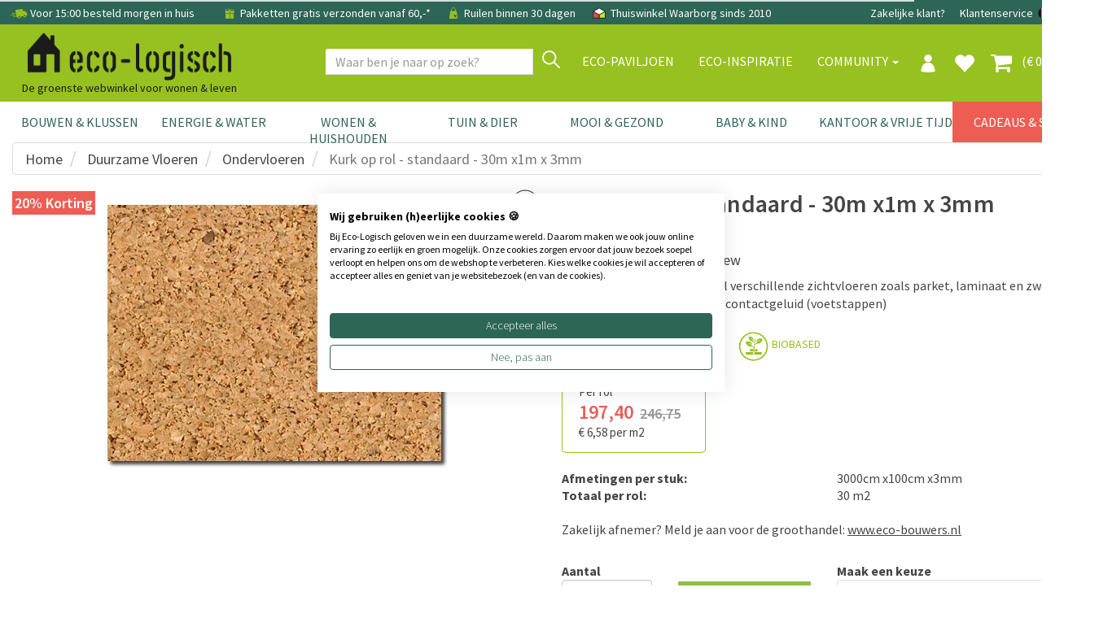

--- FILE ---
content_type: text/html; charset=utf-8
request_url: https://www.eco-logisch.nl/Qualy-Cork-Isolatie-Kurk-op-rol---Standaard-5865
body_size: 129014
content:


<!DOCTYPE html>
<html lang="nl">
<head><title>
	Kurk op rol - standaard - 30m x1m x 3mm | Eco-Logisch webshop
</title><meta name="description" content="Te gebruiken als isolerende ondervloer. Voor een goede thermische en akoestische isolatie. Vooral voor de isolatie van diverse soorten vloeren waaronder parket en bamboe parket en zwevende bevloeringen 
Kurk is een natuurproduct " /><meta name='robots' content='all' /><meta charset="utf-8" /><meta name="viewport" content="width=device-width, initial-scale=1.0" /><meta name="theme-color" content="#97C121" /><link href="https://www.eco-logisch.nl/QualyCork-Kurk-op-rol---standaard---30m-x1m-x-3mm-5865" rel="canonical" /><link rel="shortcut icon" href="favicon.ico" />
<!-- Server Side Tracking by Taggrs.io -->
 <script>(function(w,d,s,l,i){w[l]=w[l]||[];w[l].push({'gtm.start':new Date().getTime(),event:'gtm.js'});var f=d.getElementsByTagName(s)[0],j=d.createElement(s),dl=l!='dataLayer'?'&l='+l:'';j.async=true;j.src='https://sst.eco-logisch.nl/yxt5abPLSz.js?tg='+i+dl;f.parentNode.insertBefore(j,f);})(window,document,'script','dataLayer','WJV58VHB');</script> 
<!-- End Server Side Tracking by Taggrs.io -->

<meta name="facebook-domain-verification" content="w9mgt82g9evlwxm0r8ofkwwxiimn3e" /><link href="/assets/bootstrap/css/bootstrap.css" rel="stylesheet" /><link href="/assets/css/style.css?v=1" rel="stylesheet" /><link href="/assets/css/footer.css" rel="stylesheet" />
<script>
paceOptions = {
    elements: true
};
</script>

<script src="/assets/js/jquery/3.7.1/jquery.min.js"></script>


<link href="/assets/js/fancybox/jquery.fancybox.css" rel="stylesheet" />
<link href="/assets/css/details.css?v=2" rel="stylesheet" />
<link href="/assets/css/thema.css" rel="stylesheet" />
<link href="/assets/css/categoryecobouw.css" rel="stylesheet" />
<link href="/assets/css/productfiltersimple.css" rel="stylesheet" />

<style>
.owl-has-nav i {
    font-size: 200%;
}
</style>
<style>.owl-prev{display:none} .owl-next{display:none}</style><link rel='stylesheet' href='/assets/css/bulklayout.css'>
<script type="application/ld+json"> 
{
"@context" : "http://schema.org",
"@type" : "Product", 
"name" : "Kurk op rol - standaard - 30m x1m x 3mm", 
"image" : "https://www.eco-logisch.nl/images/aglo_ondervloer1.jpg", 
"description" : "Ondervloer geschikt voor veel verschillende zichtvloeren zoals parket, laminaat en zwevende vloersystemen. Kurk beperkt contactgeluid (voetstappen)",
"gtin8": "2700000038475",
"brand" : { 
  "@type" : "Brand", 
  "name" : "QualyCork" 
}, 
"offers" : { 
  "@type" : "Offer", 
  "price" : "197.4",
  "priceCurrency": "EUR",
  "url": "https://www.eco-logisch.nl/QualyCork-Kurk-op-rol---standaard---30m-x1m-x-3mm-5865",
  "priceValidUntil": "2026-04-17",
  "availability": "https://schema.org/InStock"
}
}
</script>
<script type="application/ld+json">
{
  "@context": "https://schema.org",
  "@type": "BreadcrumbList",
  "itemListElement": [{
    "@type": "ListItem",
    "position": 1,
    "name": "Duurzame Vloeren",
    "item": "https://www.eco-logisch.nl/categorie-Duurzame-Vloeren-73"
  },{
    "@type": "ListItem",
    "position": 2,
    "name": "Ondervloeren",
    "item": "https://www.eco-logisch.nl/producten-Ondervloeren-49"
  },{
    "@type": "ListItem",
    "position": 3,
    "name": "Kurk op rol - standaard - 30m x1m x 3mm",
    "item": "https://www.eco-logisch.nl/Qualy-Cork-Isolatie-Kurk-op-rol---Standaard-5865"
  }]
}
</script>
<script>
dataLayer.push({ ecommerce: null });
dataLayer.push({
  event: "view_item",
  ecommerce: {
    items: [
    {
      item_id: "2700000038475",
      item_name: "Kurk op rol - standaard - 30m x1m x 3mm",
      affiliation: "Eco-Logisch",
      coupon: "",
      currency: "EUR",
      discount: 49.35,
      index: 0,
      item_brand: "QualyCork",
      item_category: "Ondervloeren",
      item_list_id: "",
      item_list_name: "",
      item_variant: "3 mm",
      location_id: "",
      price: 246.75,
      quantity: 1
    }
    ]
  }
});
</script>
<meta property="og:url" content="https://www.eco-logisch.nl/QualyCork-Kurk-op-rol---standaard---30m-x1m-x-3mm-5865" />
<meta property="og:title" content="QualyCork Kurk op rol - standaard - 30m x1m x 3mm" />
<meta property="og:description" content="Ondervloer geschikt voor veel verschillende zichtvloeren zoals parket, laminaat en zwevende vloersystemen.
Kurk beperkt contactgeluid (voetstappen)" />
<meta property="og:type" content="website" />
<meta property="og:locale" content="nl_NL" />
<meta property="og:image" content="https://www.eco-logisch.nl/images/aglo_ondervloer1.jpg" />

<!-- jQuery select2 // custom select   -->
<script src="https://cdnjs.cloudflare.com/ajax/libs/select2/4.0.3/js/select2.min.js"></script>

<script src="/assets/bootstrap/js/bootstrap.min.js"></script>
<style>
.site-overlay {
    position: fixed;
    top: 0;
    right: 0;
    bottom: 0;
    left: 0;
    background-color: rgba(0,0,0,.5);
    z-index:9998;
}
</style>
</head>
<body >

<!-- Server Side Tracking by Taggrs.io (noscript) -->
<noscript><iframe src="https://sst.eco-logisch.nl/yxt5abPLSz.html?tg=WJV58VHB" height="0" width="0" style="display: none; visibility: hidden"></iframe></noscript>
<!-- End Server Side Tracking by Taggrs.io (noscript) -->


<form method="post" action="/Qualy-Cork-Isolatie-Kurk-op-rol---Standaard-5865" onsubmit="javascript:return WebForm_OnSubmit();" id="form1">
<div class="aspNetHidden">
<input type="hidden" name="__EVENTTARGET" id="__EVENTTARGET" value="" />
<input type="hidden" name="__EVENTARGUMENT" id="__EVENTARGUMENT" value="" />
<input type="hidden" name="__LASTFOCUS" id="__LASTFOCUS" value="" />
<input type="hidden" name="__VIEWSTATE" id="__VIEWSTATE" value="/[base64]/////[base64]/[base64]/////[base64]/[base64]/[base64]/SUQ9MTc4CTUyLjAyMjgwNAk1LjA0ODU1MjRkAgYPZBYGZg8VARRKdXN0SU4gUGFya2V0dmxvZXJlbmQCAQ8WAh8GBQ5WbG9lcmVubGVnZ2Vyc2QCAg8VAxl2YWtsdWlkZXRhaWxzLmFzcHg/[base64]/[base64]/[base64]/[base64]/[base64]/[base64]/[base64]/[base64]/[base64]/[base64]/[base64]/[base64]/[base64]////[base64]/DFRhY28gVmVyaG9lZmQCAQ8WAh8KAv////[base64]/COOfeS9Vns" />
</div>

<script type="text/javascript">
//<![CDATA[
var theForm = document.forms['form1'];
if (!theForm) {
    theForm = document.form1;
}
function __doPostBack(eventTarget, eventArgument) {
    if (!theForm.onsubmit || (theForm.onsubmit() != false)) {
        theForm.__EVENTTARGET.value = eventTarget;
        theForm.__EVENTARGUMENT.value = eventArgument;
        theForm.submit();
    }
}
//]]>
</script>


<script src="/WebResource.axd?d=_F7zP1aQXbDxlje9GdjrbLHyF1vQdLXdOP58kYv6HKJDGvYSV92GB6WFdo57GHdPs2ByUbygBIfC_yTaVEMnFaaysXKtpIiy1VpMZ3GMLOg1&amp;t=638942282819057530" type="text/javascript"></script>


<script src="/ScriptResource.axd?d=6CONrEkXhzteVw80MOKrUgxG3--ubHI18_1sGDVtc3RzZi9RqsJ0_CSOCIau8bz4xYn496zGB_pI3nqeimuZylgHNX2wfG5SFIvLzuth0-867v9VuZC0Zgm8H0dQuI5ZmgXeIBVIwibsx3_dc2ZdiYnMRPMSBhCubocGQCUyeME1&amp;t=fffffffff2f92c66" type="text/javascript"></script>
<script src="/ScriptResource.axd?d=Qp59Y3caIZOQ5dgzqqF5rRnh3QRNk67LeiSRo_XJrCZ_tVv3TxpXD-OZwUCKQbAt_Qc_Cx26yu65qvRoq7jk-04Kn47M5nSIkHjcZNdHcghD6OQAaouprtv5vwhMn73l6NbXH3PbmDffDza2DfyEibREku2o-YXni9IcLeLKpOBeRHH-6n3MQGDBzFluuVnN0&amp;t=32e5dfca" type="text/javascript"></script>
<script type="text/javascript">
//<![CDATA[
if (typeof(Sys) === 'undefined') throw new Error('ASP.NET Ajax client-side framework failed to load.');
//]]>
</script>

<script src="/ScriptResource.axd?d=ScamxluAK3AN6wkbuNcPdwGhONdM6ZaIBeAVmgAsw9-d4sSkso0wxH0QkenSvjCQTXKZeL1Xy3vJ1Tflu7IX5-dO1IlalWtLiyGhbn0XKNlqKp5T6BRlDTeuRx1TYlNU_b8dZwRAIPVxzH4C0VvBtjRZpFniPdIEUjFZta3UVtlCPVSD-W9edZEH4qM1Evsn0&amp;t=32e5dfca" type="text/javascript"></script>
<script type="text/javascript">
//<![CDATA[
function WebForm_OnSubmit() {
if (typeof(ValidatorOnSubmit) == "function" && ValidatorOnSubmit() == false) return false;
return true;
}
//]]>
</script>

<div class="aspNetHidden">

	<input type="hidden" name="__VIEWSTATEGENERATOR" id="__VIEWSTATEGENERATOR" value="C9F36B63" />
	<input type="hidden" name="__SCROLLPOSITIONX" id="__SCROLLPOSITIONX" value="0" />
	<input type="hidden" name="__SCROLLPOSITIONY" id="__SCROLLPOSITIONY" value="0" />
	<input type="hidden" name="__PREVIOUSPAGE" id="__PREVIOUSPAGE" value="iJvYJy1R2hzXCjHSimpQWcJjtzhnq6_AX5BRTeBlc16gPEQs_RnB3NlUyd2fY8D1rZJovWwC4riaN--GoI-58DA64ig5Wmu-2-mEuqqcIoM1" />
	<input type="hidden" name="__EVENTVALIDATION" id="__EVENTVALIDATION" value="/wEdAD53rO+Y64Td2RzmPdr1ZDC2IvQQUEdKCCajMfLuKmz6hZABLtVX2cgRrgclwZZmJ/DL+UDxXIXV3+oNJs++FdSZTDmS5As4om2DYaP4QKKksOMJ9bkXlmG5fnBTe3LRLeXln0/wEvN4+YRuqfF7T21zLwHjyydi6wJ+Y8FxEEtVxpx5Vd/mdzT41+2UIVoQh1hbi0osI7o9cS4JKFBjZzf+jBFkBdRuJK9Kss7nysj58wPyYOKQ0qFmioQH+X75zeAz912b/x4x9sC4D17cnHhU+gD6d2BIRas1XZSIkoLGIpf1Vwdra6GSNhOZR/BPc0PW9zZA6toKWPVUhVTdG6pMZHX6S7o6mSgvzTm4GT/39MjX2rD9MOMhvWsWMkrUrba7XiFlEjsgR32JyWwVkwJrBwogAyZM5vKk3kMceWmoGUz6MvzAtG3u9qJO0sL0QMqPm5Y7epuSTOqhh5qVJjMqTSc/NjtVnVVPCQFRwmj/QKPdXauPbt+mKfTA/OagHvjKQu/DfCGj2KBS5jbJrjAhGyGAbcSIo0dHsbwHy/p3Jo2iqfInVn9y7VvfMDJ29D3Pfb4zzYgmK1etjySoVNGMD0VamMin7za4UvGKpgHgO6ytiOWotcPKLWz+1tL9LoBPhB0eJdCO//kuECJGam/8QqTtRtTFUwfhYQriuaPs6GKwZKeeW5mZKwzV6G/DY+HpbEkab71RwWAlybBRv6YvWCv+0Pzbsl5/z45y/Y0iRirMk9d/Yb4+KcOd8y/GFJOfmWyFWLX573xbmr880EZxvjiAPWsiEUFHqnfmj8yANObMj+ZI7XGBest2QRzNDkyHfGiXeV2k1h3GvfEqRGHL6oqWQo51Tt83AVRz3E/zrWufi1tSQy6/YPzkwi5DMLJICQKWZVBJqRflkAfNIVY5Tq8fEPMJcmIe/T/3JqqyJ1QTwIWjCDV/3SOIhvES5qv+3WuxSZPij+ibsxtlw+1SYu/R3qLN9w0PNlz0g/hduv983F1WCvY2Lc0tm9C2J4AI5lUWiS7zjSo/XaxgwU9h8XGJah3PJNBRy6O3J+2d/baYZjU/36Dfn8pfly8RJWO2itmTX9cBGsVCVmuyHuC1T0OAx4x0f8zFJkn1zQUZZANsWyC1BNseJCyzUQnMtCYk+5eVSIIW+UDC+WZCoNASoF7v/RrtvSjUg1wVuRgaJ+nGmHiNz6VrxVbf7L2mokXgzg2jVZqyYgn0b04GxrIXmFYYQ2tOHCYkemDTjsaY76mAtKhpjQdU2KLcjKp1H2ZDnS5f3jc9Bc/iHhcrnAuON561DBIBryj4ZGwI99OD/3J4tv66+UCBtdWTOHOBkqsihaFW23KwcGLVWHT9DgLf" />
</div>


        
        <div class="modal signUpContent fade" id="ModalLogin" tabindex="-1" role="dialog">
            <div class="modal-dialog modal-dialog-centered">
                <div class="modal-content">
                    <div class="modal-header">
                        <button type="button" class="close" data-dismiss="modal" aria-hidden="true"> &times; </button>
                        <h3 class="modal-title-site text-center"> Inloggen </h3>
                    </div>
                    <div id="LoginFormPopup_LoginView1_Panel1" class="modal-body" onkeypress="javascript:return WebForm_FireDefaultButton(event, &#39;LoginFormPopup_LoginView1_LoginButton&#39;)">
	
                        <div class="form-group login-username">
                            <div>
                                <input name="ctl00$LoginFormPopup$LoginView1$Email" id="LoginFormPopup_LoginView1_Email" class="form-control" type="email" placeholder="E-mail" />
                                <span id="LoginFormPopup_LoginView1_RequiredFieldValidator3" class="validator" style="display:none;">E-mail is verplicht</span>
                                <span id="LoginFormPopup_LoginView1_RegularExpressionValidator2" class="validator" style="display:none;">Controleer email adres</span>
                            </div>
                        </div>
                        <div class="form-group login-password">
                            <div>
                                <input name="ctl00$LoginFormPopup$LoginView1$Wachtwoord" type="password" id="LoginFormPopup_LoginView1_Wachtwoord" class="form-control" placeholder="Wachtwoord" />
                                <span id="LoginFormPopup_LoginView1_RequiredFieldValidator5" class="validator" style="display:none;">Vul wachtwoord in</span>
                            </div>
                        </div>
                        
                        <div>
                            <div>
                                <a id="LoginFormPopup_LoginView1_LoginButton" class="btn btn-block btn-lg btn-primary" href="javascript:WebForm_DoPostBackWithOptions(new WebForm_PostBackOptions(&quot;ctl00$LoginFormPopup$LoginView1$LoginButton&quot;, &quot;&quot;, true, &quot;LoginPopup&quot;, &quot;&quot;, false, true))">Inloggen</a>
                                
                            </div>
                        </div>
                    
</div>
                    <div class="modal-footer">
                        <p class="text-center">
                            
                            <a data-toggle="modal" data-dismiss="modal" href="#ModalSignup"> Account aanmaken </a>
                            
                            <br>
                            <a href="WachtwoordVergeten.aspx"> Wachtwoord vergeten? Klik hier </a></p>
                    </div>
                </div>
            </div>
        </div>
        
        <div class="modal signUpContent fade" id="ModalSignup" tabindex="-1" role="dialog">
            <div class="modal-dialog">
                <div class="modal-content">
                    <div class="modal-header">
                        <button type="button" class="close" data-dismiss="modal" aria-hidden="true"> &times; </button>
                        <h3 class="modal-title-site text-center"> Account aanmaken </h3>
                    </div>
                    <div style="margin:0 15px;">
                        <a id="LoginFormPopup_LoginView1_BedrijfsaccountHyperLink" href="bedrijf" style="text-decoration:underline;">Bedrijfsaccount? Klik hier</a>
                        
                    </div>
                    <div id="LoginFormPopup_LoginView1_Panel2" class="modal-body" onkeypress="javascript:return WebForm_FireDefaultButton(event, &#39;LoginFormPopup_LoginView1_PopupAccountAanmakenButton&#39;)">
	
                        <div class="form-group reg-username">
                            <div>
                                <input name="ctl00$LoginFormPopup$LoginView1$Email2" id="LoginFormPopup_LoginView1_Email2" class="form-control" type="email" placeholder="E-mail adres" />
                                <span id="LoginFormPopup_LoginView1_RequiredFieldValidator4" class="validator" style="display:none;">E-mail is verplicht</span>
                            <span id="LoginFormPopup_LoginView1_RegularExpressionValidator1" class="validator" style="display:none;">Controleer email adres</span>
                            </div>
                        </div>
                        <div class="form-group reg-email">
                            <div>
                                <input name="ctl00$LoginFormPopup$LoginView1$Wachtwoord2" type="password" id="LoginFormPopup_LoginView1_Wachtwoord2" class="form-control" placeholder="Wachtwoord" />
                                <span id="LoginFormPopup_LoginView1_RequiredFieldValidator1" class="validator" style="display:none;">Vul wachtwoord in</span>
                            </div>
                        </div>
                        <div class="form-group reg-password">
                            <div>
                                <input name="ctl00$LoginFormPopup$LoginView1$Wachtwoord2Herhaal" type="password" id="LoginFormPopup_LoginView1_Wachtwoord2Herhaal" class="form-control" placeholder="Herhaal het wachtwoord" />
                                <span id="LoginFormPopup_LoginView1_RequiredFieldValidator2" class="validator" style="display:none;">Vul wachtwoord in</span>
                            </div>
                        </div>
                        <div class="form-group">
                            <div>
                                <div class="checkbox login-remember">
                                    <label style="padding-left:25px;"><input name="rememberme" id="rememberme" value="forever" checked="checked" type="checkbox">Onthouden</label>
                                </div>
                            </div>
                        </div>
                        <div>
                            <div>
                                <a id="LoginFormPopup_LoginView1_PopupAccountAanmakenButton" class="btn  btn-block btn-lg btn-primary" href="javascript:WebForm_DoPostBackWithOptions(new WebForm_PostBackOptions(&quot;ctl00$LoginFormPopup$LoginView1$PopupAccountAanmakenButton&quot;, &quot;&quot;, true, &quot;PopupMaakAccount&quot;, &quot;&quot;, false, true))">Aanmelden</a>
                                
                            </div>
                        </div>
                    
</div>
                    <div class="modal-footer">
                        <p class="text-center"> Heb je al een account?
                            <a data-toggle="modal" data-dismiss="modal" href="#ModalLogin">Klik hier om in te loggen</a>
                        </p>
                    </div>
                </div>
            </div>
        </div>
    
<input type="hidden" name="ctl00$LoginFormPopup$HFRedirect" id="LoginFormPopup_HFRedirect" />


<div id="NavbarFixedTopPanel" class="navbar-fixed-top">
	
<div class="navbar navbar-tshop  megamenu" role="navigation" style="margin:0;border-radius:0;">


<link href="/assets/css/newmenu.css" rel="stylesheet" />

<div class="navbar-top hidden-xs">
    <div class="container">
        <div class="row">
            <div class="col-sm-12 hidden-xs no-margin no-padding topblackbar-text">
                <div style="padding:9px;white-space:nowrap;margin-left:3px;">
                    
                    <span style="margin-right:15px">
                        <img src="https://cdn.eco-logisch.nl/images_layout/icon-snelle-levering.png" style="height: 22px; margin-top: -5px" alt="snelle levering" /> Voor 15:00 besteld morgen in huis
                    </span>
                    <span style="margin-right:15px">
                        <a href="/info-Bestel-Info-229"" class="topnavlink">
                            <img src="https://cdn.eco-logisch.nl/images_layout/icon-gratis-verzending.png" style="height: 20px; margin-top: -3px" alt="gratis verzending" /> Pakketten gratis verzonden vanaf 60,-*
                        </a>
                    </span>
                    
                    <span style="margin-right:15px" class="hidden-sm">
                        <img src="https://cdn.eco-logisch.nl/images_layout/icon-click-and-collect.png" style="height:20px;margin-top:-3px" alt="click and collect" /> Ruilen binnen 30 dagen
                    </span>
                    
                    <span class="topblackbar-check-last">
                        <img src="https://cdn.eco-logisch.nl/images_layout/icon-thuiswinkel-waarborg.png" style="height:22px;margin-top:-5px" alt="thuiswinkel waarborg" /> Thuiswinkel Waarborg sinds 2010
                    </span>
                    
                    <div class="toprightbar">
                        
                        <a href="/groothandel">Zakelijke klant?</a>
                        
                        <a href="/contact">Klantenservice</a>
                        <a id="NavigationTopNav_BEVlagHyperLink" title="België" class="vlagmarg" href="https://www.eco-logisch.be/QualyCork-Kurk-op-rol---standaard---30m-x1m-x-3mm-5865">
                                <img src="https://cdn.eco-logisch.nl/images_layout/icon-belgie.png" style="height: 14px; margin-top: -3px" alt="Belgi&euml;" />
                            </a>
                            <a id="NavigationTopNav_DEVlagHyperLink" title="Deutschland" class="vlagmarg" href="https://www.eco-logisch.de/QualyCork-Kork-auf-Rolle-%e2%80%93-Standard-%e2%80%93-30-m-x-1-m-x-3-mm-5865">
                                <img src="https://cdn.eco-logisch.nl/images_layout/icon-duitsland.png" style="height: 14px; margin-top: -3px" alt="Deutschland" />
                            </a>
                            
                    </div>
                </div>
            </div>
        </div>
    </div>
</div>

<div id="NavigationTopNav_TopGuiContainerPanel" class="container topguicontainer">
		
    <div class="navbar-header">
        <div class="row">
            <div class="col-sm-4 col-xs-12 logodiv" style="padding-right:0">
                <table style="width:100%" class="topnavtable">
                    <tr>
                        <td style="width:10%;position:relative">
                            <button type="button" class="navbar-toggle navbar-toggle-mobile menumobile" data-toggle="collapse" data-target=".navbar-collapse" style="">
                                <span class="sr-only"> Toggle navigation </span> <span class="icon-bar"> </span> <span class="icon-bar"> </span> <span class="icon-bar"> </span>
                            </button>
                        </td>
                        <td style="width:60%">
                            <div class="logocontainer horizontal">
                                <a id="NavigationTopNav_LogoHyperLink" title="Eco-Logisch" class="navbar-brand logolinkdesktop" href="./">
                                    <img class="eco_logo_new" src="/images_layout/Eco-Logisch_logo_zwart_B.png" alt="Eco-Logisch logo" />
                                </a>
                                
                                
                                <div class="logo-phrase logochild">
                                    De groenste webwinkel voor wonen & leven
                                </div>
                                
                            </div>
                        </td>
                        <td style="width:9%">
                            
                                    <a href="#" data-toggle="modal" data-target="#ModalLogin" class="navbar-toggle usermobile navicon">
                                        <img src="/images_layout/icon-profiel.png" style="height: 22px; margin-top: 2px" alt="profiel" />
                                    </a>
                                
                        </td>
                        <td style="width:9%">
                            
                                <a href="/favorieten" class="navbar-toggle favoritemobile navicon">
                                    <i class="glyphicon glyphicon-heart colorWhite" style="font-size:26px;"> </i>
                                </a>
                            
                        </td>
                        <td style="width:9%">
                            <a href="/Winkelmand.aspx" class="navbar-toggle cartmobile navicon">
                                
                                <i class="fa fa-shopping-cart colorWhite" style="font-size:28px;margin-top:-2px"> </i>
                            </a>
                        </td>
                        <td style="width:15px">
                        </td>
                    </tr>
                </table>
            </div>
            <div class="col-sm-8 colnavright">
                
                <button type="button" class="navbar-toggle getFullSearch btn-nobg searchmobile hidden-xs">
                    <i class="fa fa-search" style="font-size:20px;width:20px;height:22px;"> </i>
                </button>
                
            </div>
        </div>

        <div id="NavigationTopNav_Panel2" class="ZoekTextBoxMobile visible-xs" onkeypress="javascript:return WebForm_FireDefaultButton(event, &#39;NavigationTopNav_ZoekMobileButton&#39;)">
			
            <div class="input-group">
                <input name="ctl00$NavigationTopNav$ZoekTextBoxMobile" type="text" id="NavigationTopNav_ZoekTextBoxMobile" class="form-control SearchTop" autocomplete="off" placeholder="Waar ben je naar op zoek?" style="height:32px;" />
                <div class="input-group-btn">
                    <a id="NavigationTopNav_ZoekMobileButton" class="btn btn-default VindButtonTop" href="javascript:WebForm_DoPostBackWithOptions(new WebForm_PostBackOptions(&quot;ctl00$NavigationTopNav$ZoekMobileButton&quot;, &quot;&quot;, false, &quot;&quot;, &quot;ZoekResultaten.aspx&quot;, false, true))" style="display:inline-block;height:32px;">
                        <img src="/images_layout/icon-vergrootglas.png" style="height:22px;margin-top:-14px" alt="zoek" />
                    </a>
                </div>
            </div>
        
		</div>
    </div>

    <div class="navbar-cart  collapse">
        <div class="cartMenu  col-lg-4 col-xs-12 col-md-4">
            <div class="w100 miniCartTable scroll-pane" >
                <table>
                    <tbody>
                        
                    </tbody>
                </table>
            </div>

            <div class="miniCartFooter  miniCartFooterInMobile text-right">
                <h3 class="text-right subtotal" style="padding-bottom:0;"> Subtotaal: &euro; 0,00 </h3>
                <div style="float:right;">excl. verzendkosten</div>
                <div style="clear:both;"></div>
                <div class="text-center" style="margin-top:5px;">
                <a class="btn btn-md btn-warning" href="/Winkelmand.aspx" style="border-radius:0;"> <i class="fa fa-shopping-cart"> </i> Winkelmand bekijken </a>
                </div>
            </div>
        </div>
    </div>
    
    <div class="navbar-collapse collapse col-sm-7 navbar-mobile">
        <ul class="nav navbar-nav align-with-topbar-account">
            
                    <li class="dropdown megamenu-fullwidth visible-xs"><a data-toggle="dropdown" class="dropdown-toggle topmenucat0" href="#"> <b class="caret"></b> Bouwen & Klussen</a>
                        <ul class="dropdown-menu">
                            <li class="megamenu-content">
                                <ul class="col-lg-2 col-sm-2 col-md-2 subcategorycolumn">
                                    
                                            <li>
                                                <a href="categorie-Natuurlijke-Verf-1" class="" title="Natuurlijke Verf">
                                                    Natuurlijke Verf
                                                </a>
                                            </li>
                                        
                                            <li>
                                                <a href="categorie-Wandafwerking-5" class="" title="Wandafwerking">
                                                    Wandafwerking
                                                </a>
                                            </li>
                                        
                                            <li>
                                                <a href="categorie-Isolatie-2" class="" title="Isolatie">
                                                    Isolatie
                                                </a>
                                            </li>
                                        
                                            <li>
                                                <a href="categorie-Hout-&-Bamboe-12" class="" title="Hout &amp; Bamboe">
                                                    Hout & Bamboe
                                                </a>
                                            </li>
                                        
                                            <li>
                                                <a href="categorie-Duurzame-Vloeren-73" class="" title="Duurzame Vloeren">
                                                    Duurzame Vloeren
                                                </a>
                                            </li>
                                        
                                            <li>
                                                <a href="categorie-Montage-&-Gereedschap-71" class="" title="Montage &amp; Gereedschap">
                                                    Montage & Gereedschap
                                                </a>
                                            </li>
                                        
                                            
                                                <li>
                                                    <strong>Meer weten?</strong>
                                                </li>
                                                
                                                        <li>
                                                            <a id="NavigationTopNav_MainCategoryRepeater_RepeaterMiddleCat_0_ThemaRepeater_ThemaHyperLink_0" class="navthemalink" href="kennisbank/bamboe-vloeren">Bamboe Vloeren</a>
                                                        </li>
                                                    
                                                        <li>
                                                            <a id="NavigationTopNav_MainCategoryRepeater_RepeaterMiddleCat_0_ThemaRepeater_ThemaHyperLink_1" class="navthemalink" href="kennisbank/biobased-bouwen">Biobased bouwen</a>
                                                        </li>
                                                    
                                                        <li>
                                                            <a id="NavigationTopNav_MainCategoryRepeater_RepeaterMiddleCat_0_ThemaRepeater_ThemaHyperLink_2" class="navthemalink" href="kennisbank/duurzame-verf">Duurzame verf</a>
                                                        </li>
                                                    
                                                        <li>
                                                            <a id="NavigationTopNav_MainCategoryRepeater_RepeaterMiddleCat_0_ThemaRepeater_ThemaHyperLink_3" class="navthemalink" href="kennisbank/grondverf-voorstrijk">Grondverf & Voorstrijk</a>
                                                        </li>
                                                    
                                                        <li>
                                                            <a href="/merken" class="navthemalink">
                                                                Onze merken
                                                            </a>
                                                        </li>
                                                        
                                                            <li>
                                                                <a href="/vaklui" class="navthemalink">Vaklui nodig?
                                                                </a>
                                                            </li>
                                                        
                                                    
                                        
                                </ul>
                            </li>
                        </ul>
                    </li>
                
                    <li class="dropdown megamenu-fullwidth visible-xs"><a data-toggle="dropdown" class="dropdown-toggle topmenucat1" href="#"> <b class="caret"></b> Energie & Water</a>
                        <ul class="dropdown-menu">
                            <li class="megamenu-content">
                                <ul class="col-lg-2 col-sm-2 col-md-2 subcategorycolumn">
                                    
                                            <li>
                                                <a href="categorie-Stroom-Besparen-836" class="" title="Stroom Besparen">
                                                    Stroom Besparen
                                                </a>
                                            </li>
                                        
                                            <li>
                                                <a href="categorie-Gas-Besparen-581" class="" title="Gas Besparen">
                                                    Gas Besparen
                                                </a>
                                            </li>
                                        
                                            <li>
                                                <a href="categorie-Water-Besparen-78" class="" title="Water Besparen">
                                                    Water Besparen
                                                </a>
                                            </li>
                                        
                                            <li>
                                                <a href="categorie-Verlichting-344" class="" title="Verlichting">
                                                    Verlichting
                                                </a>
                                            </li>
                                        
                                            <li>
                                                <a href="categorie-Installatie-79" class="" title="Installatie">
                                                    Installatie
                                                </a>
                                            </li>
                                        
                                            <li>
                                                <a href="categorie-Meten-779" class="" title="Meten">
                                                    Meten
                                                </a>
                                            </li>
                                        
                                            <li>
                                                <a href="categorie-Energiebespaarbox-839" class="" title="Energiebespaarbox">
                                                    Energiebespaarbox
                                                </a>
                                            </li>
                                        
                                            
                                                <li>
                                                    <strong>Meer weten?</strong>
                                                </li>
                                                
                                                        <li>
                                                            <a id="NavigationTopNav_MainCategoryRepeater_RepeaterMiddleCat_1_ThemaRepeater_ThemaHyperLink_0" class="navthemalink" href="kennisbank/deurdrangers">Deurdrangers</a>
                                                        </li>
                                                    
                                                        <li>
                                                            <a id="NavigationTopNav_MainCategoryRepeater_RepeaterMiddleCat_1_ThemaRepeater_ThemaHyperLink_1" class="navthemalink" href="kennisbank/vloerpompschakelaar">Vloerpompschakelaar</a>
                                                        </li>
                                                    
                                                        <li>
                                                            <a id="NavigationTopNav_MainCategoryRepeater_RepeaterMiddleCat_1_ThemaRepeater_ThemaHyperLink_2" class="navthemalink" href="kennisbank/ledlampen">Alles over ledlampen</a>
                                                        </li>
                                                    
                                                        <li>
                                                            <a id="NavigationTopNav_MainCategoryRepeater_RepeaterMiddleCat_1_ThemaRepeater_ThemaHyperLink_3" class="navthemalink" href="kennisbank/energiebespaartips-stroom">Energiebespaartips Stroom</a>
                                                        </li>
                                                    
                                                        <li>
                                                            <a id="NavigationTopNav_MainCategoryRepeater_RepeaterMiddleCat_1_ThemaRepeater_ThemaHyperLink_4" class="navthemalink" href="kennisbank/energie-besparen">Snel energiebesparen</a>
                                                        </li>
                                                    
                                                        <li>
                                                            <a id="NavigationTopNav_MainCategoryRepeater_RepeaterMiddleCat_1_ThemaRepeater_ThemaHyperLink_5" class="navthemalink" href="kennisbank/waterbesparende-douchekop">Waterbesparende Douchekop</a>
                                                        </li>
                                                    
                                                        <li>
                                                            <a id="NavigationTopNav_MainCategoryRepeater_RepeaterMiddleCat_1_ThemaRepeater_ThemaHyperLink_6" class="navthemalink" href="kennisbank/tochtwering">Tochtwering</a>
                                                        </li>
                                                    
                                                        <li>
                                                            <a id="NavigationTopNav_MainCategoryRepeater_RepeaterMiddleCat_1_ThemaRepeater_ThemaHyperLink_7" class="navthemalink" href="kennisbank/douchetimers">Douchetimers</a>
                                                        </li>
                                                    
                                                        <li>
                                                            <a href="/merken" class="navthemalink">
                                                                Onze merken
                                                            </a>
                                                        </li>
                                                        
                                                    
                                        
                                </ul>
                            </li>
                        </ul>
                    </li>
                
                    <li class="dropdown megamenu-fullwidth visible-xs"><a data-toggle="dropdown" class="dropdown-toggle topmenucat2" href="#"> <b class="caret"></b> Wonen & Huishouden</a>
                        <ul class="dropdown-menu">
                            <li class="megamenu-content">
                                <ul class="col-lg-2 col-sm-2 col-md-2 subcategorycolumn">
                                    
                                            <li>
                                                <a href="categorie-Bewaren-&-Meenemen-524" class="" title="Bewaren &amp; Meenemen">
                                                    Bewaren & Meenemen
                                                </a>
                                            </li>
                                        
                                            <li>
                                                <a href="categorie-Koken-&-Tafelen-356" class="" title="Koken &amp; Tafelen">
                                                    Koken & Tafelen
                                                </a>
                                            </li>
                                        
                                            <li>
                                                <a href="categorie-Woonaccessoires-353" class="" title="Woonaccessoires">
                                                    Woonaccessoires
                                                </a>
                                            </li>
                                        
                                            <li>
                                                <a href="categorie-Schoonmaakmiddelen-357" class="" title="Schoonmaakmiddelen">
                                                    Schoonmaakmiddelen
                                                </a>
                                            </li>
                                        
                                            <li>
                                                <a href="categorie-Huishouden-584" class="" title="Huishouden">
                                                    Huishouden
                                                </a>
                                            </li>
                                        
                                            <li>
                                                <a href="categorie-DIY-Huishouden-798" class="" title="DIY Huishouden">
                                                    DIY Huishouden
                                                </a>
                                            </li>
                                        
                                            
                                                <li>
                                                    <strong>Meer weten?</strong>
                                                </li>
                                                
                                                        <li>
                                                            <a id="NavigationTopNav_MainCategoryRepeater_RepeaterMiddleCat_2_ThemaRepeater_ThemaHyperLink_0" class="navthemalink" href="kennisbank/zero-waste">Zero Waste</a>
                                                        </li>
                                                    
                                                        <li>
                                                            <a id="NavigationTopNav_MainCategoryRepeater_RepeaterMiddleCat_2_ThemaRepeater_ThemaHyperLink_1" class="navthemalink" href="kennisbank/voedselverspilling">Voedselverspilling tegengaan</a>
                                                        </li>
                                                    
                                                        <li>
                                                            <a id="NavigationTopNav_MainCategoryRepeater_RepeaterMiddleCat_2_ThemaRepeater_ThemaHyperLink_2" class="navthemalink" href="kennisbank/DIY-schoonmaken">DIY schoonmaken</a>
                                                        </li>
                                                    
                                                        <li>
                                                            <a id="NavigationTopNav_MainCategoryRepeater_RepeaterMiddleCat_2_ThemaRepeater_ThemaHyperLink_3" class="navthemalink" href="kennisbank/schoonmaken-enzymen">Schoonmaken Met Enzymen</a>
                                                        </li>
                                                    
                                                        <li>
                                                            <a id="NavigationTopNav_MainCategoryRepeater_RepeaterMiddleCat_2_ThemaRepeater_ThemaHyperLink_4" class="navthemalink" href="kennisbank/schoner-wassen">Schoner wassen</a>
                                                        </li>
                                                    
                                                        <li>
                                                            <a id="NavigationTopNav_MainCategoryRepeater_RepeaterMiddleCat_2_ThemaRepeater_ThemaHyperLink_5" class="navthemalink" href="kennisbank/BBQ">Duurzaam barbecueën</a>
                                                        </li>
                                                    
                                                        <li>
                                                            <a id="NavigationTopNav_MainCategoryRepeater_RepeaterMiddleCat_2_ThemaRepeater_ThemaHyperLink_6" class="navthemalink" href="kennisbank/wasstrips">Wasstrips</a>
                                                        </li>
                                                    
                                                        <li>
                                                            <a id="NavigationTopNav_MainCategoryRepeater_RepeaterMiddleCat_2_ThemaRepeater_ThemaHyperLink_7" class="navthemalink" href="kennisbank/to-go-producten-zero-waste">Duurzaam onderweg</a>
                                                        </li>
                                                    
                                                        <li>
                                                            <a id="NavigationTopNav_MainCategoryRepeater_RepeaterMiddleCat_2_ThemaRepeater_ThemaHyperLink_8" class="navthemalink" href="kennisbank/afvalscheiden">Afval scheiden: wat hoort waar?</a>
                                                        </li>
                                                    
                                                        <li>
                                                            <a href="/merken" class="navthemalink">
                                                                Onze merken
                                                            </a>
                                                        </li>
                                                        
                                                    
                                        
                                </ul>
                            </li>
                        </ul>
                    </li>
                
                    <li class="dropdown megamenu-fullwidth visible-xs"><a data-toggle="dropdown" class="dropdown-toggle topmenucat3" href="#"> <b class="caret"></b> Tuin & Dier</a>
                        <ul class="dropdown-menu">
                            <li class="megamenu-content">
                                <ul class="col-lg-2 col-sm-2 col-md-2 subcategorycolumn">
                                    
                                            <li>
                                                <a href="categorie-Tuinieren-&-Moestuin-373" class="" title="Tuinieren &amp; Moestuin">
                                                    Tuinieren & Moestuin
                                                </a>
                                            </li>
                                        
                                            <li>
                                                <a href="categorie-Tuindecoratie-388" class="" title="Tuindecoratie">
                                                    Tuindecoratie
                                                </a>
                                            </li>
                                        
                                            <li>
                                                <a href="categorie-Tuingereedschap-384" class="" title="Tuingereedschap">
                                                    Tuingereedschap
                                                </a>
                                            </li>
                                        
                                            <li>
                                                <a href="categorie-Dieren-396" class="" title="Dieren">
                                                    Dieren
                                                </a>
                                            </li>
                                        
                                            <li>
                                                <a href="categorie-Ongedierte-397" class="" title="Ongedierte">
                                                    Ongedierte
                                                </a>
                                            </li>
                                        
                                            
                                                <li>
                                                    <strong>Meer weten?</strong>
                                                </li>
                                                
                                                        <li>
                                                            <a id="NavigationTopNav_MainCategoryRepeater_RepeaterMiddleCat_3_ThemaRepeater_ThemaHyperLink_0" class="navthemalink" href="kennisbank/composteren-of-fermenteren">Composteren of Fermenteren</a>
                                                        </li>
                                                    
                                                        <li>
                                                            <a id="NavigationTopNav_MainCategoryRepeater_RepeaterMiddleCat_3_ThemaRepeater_ThemaHyperLink_1" class="navthemalink" href="kennisbank/bokashi">Bokashi</a>
                                                        </li>
                                                    
                                                        <li>
                                                            <a id="NavigationTopNav_MainCategoryRepeater_RepeaterMiddleCat_3_ThemaRepeater_ThemaHyperLink_2" class="navthemalink" href="kennisbank/snoeien">Alles over snoeien</a>
                                                        </li>
                                                    
                                                        <li>
                                                            <a id="NavigationTopNav_MainCategoryRepeater_RepeaterMiddleCat_3_ThemaRepeater_ThemaHyperLink_3" class="navthemalink" href="kennisbank/tuinkalender">Tuinkalender</a>
                                                        </li>
                                                    
                                                        <li>
                                                            <a id="NavigationTopNav_MainCategoryRepeater_RepeaterMiddleCat_3_ThemaRepeater_ThemaHyperLink_4" class="navthemalink" href="kennisbank/moestuin">Begin je eigen moestuin</a>
                                                        </li>
                                                    
                                                        <li>
                                                            <a id="NavigationTopNav_MainCategoryRepeater_RepeaterMiddleCat_3_ThemaRepeater_ThemaHyperLink_5" class="navthemalink" href="kennisbank/bijen">Help de bij</a>
                                                        </li>
                                                    
                                                        <li>
                                                            <a id="NavigationTopNav_MainCategoryRepeater_RepeaterMiddleCat_3_ThemaRepeater_ThemaHyperLink_6" class="navthemalink" href="kennisbank/inmaken">Wecken, inleggen en fermenteren</a>
                                                        </li>
                                                    
                                                        <li>
                                                            <a id="NavigationTopNav_MainCategoryRepeater_RepeaterMiddleCat_3_ThemaRepeater_ThemaHyperLink_7" class="navthemalink" href="kennisbank/duurzaam-tuinieren">Duurzaam tuinieren</a>
                                                        </li>
                                                    
                                                        <li>
                                                            <a href="/merken" class="navthemalink">
                                                                Onze merken
                                                            </a>
                                                        </li>
                                                        
                                                    
                                        
                                </ul>
                            </li>
                        </ul>
                    </li>
                
                    <li class="dropdown megamenu-fullwidth visible-xs"><a data-toggle="dropdown" class="dropdown-toggle topmenucat4" href="#"> <b class="caret"></b> Mooi & Gezond</a>
                        <ul class="dropdown-menu">
                            <li class="megamenu-content">
                                <ul class="col-lg-2 col-sm-2 col-md-2 subcategorycolumn">
                                    
                                            <li>
                                                <a href="categorie-Lichaam-403" class="" title="Lichaam">
                                                    Lichaam
                                                </a>
                                            </li>
                                        
                                            <li>
                                                <a href="categorie-Haar-678" class="" title="Haar">
                                                    Haar
                                                </a>
                                            </li>
                                        
                                            <li>
                                                <a href="categorie-Gezicht-732" class="" title="Gezicht">
                                                    Gezicht
                                                </a>
                                            </li>
                                        
                                            <li>
                                                <a href="categorie-Mond-414" class="" title="Mond">
                                                    Mond
                                                </a>
                                            </li>
                                        
                                            <li>
                                                <a href="categorie-Spa-&-Wellness-421" class="" title="Spa &amp; Wellness">
                                                    Spa & Wellness
                                                </a>
                                            </li>
                                        
                                            <li>
                                                <a href="categorie-DIY-Verzorging-634" class="" title="DIY Verzorging">
                                                    DIY Verzorging
                                                </a>
                                            </li>
                                        
                                            
                                                <li>
                                                    <strong>Meer weten?</strong>
                                                </li>
                                                
                                                        <li>
                                                            <a id="NavigationTopNav_MainCategoryRepeater_RepeaterMiddleCat_4_ThemaRepeater_ThemaHyperLink_0" class="navthemalink" href="kennisbank/diy-huidverzorging">DIY Huidverzorging</a>
                                                        </li>
                                                    
                                                        <li>
                                                            <a id="NavigationTopNav_MainCategoryRepeater_RepeaterMiddleCat_4_ThemaRepeater_ThemaHyperLink_1" class="navthemalink" href="kennisbank/zero-waste">Zero Waste</a>
                                                        </li>
                                                    
                                                        <li>
                                                            <a id="NavigationTopNav_MainCategoryRepeater_RepeaterMiddleCat_4_ThemaRepeater_ThemaHyperLink_2" class="navthemalink" href="kennisbank/microplastics">Microplastics</a>
                                                        </li>
                                                    
                                                        <li>
                                                            <a id="NavigationTopNav_MainCategoryRepeater_RepeaterMiddleCat_4_ThemaRepeater_ThemaHyperLink_3" class="navthemalink" href="kennisbank/natuurlijke-zonbescherming">Natuurlijke zonbescherming</a>
                                                        </li>
                                                    
                                                        <li>
                                                            <a id="NavigationTopNav_MainCategoryRepeater_RepeaterMiddleCat_4_ThemaRepeater_ThemaHyperLink_4" class="navthemalink" href="kennisbank/plasticvrije-huidverzorging">Plasticvrije huidverzorging</a>
                                                        </li>
                                                    
                                                        <li>
                                                            <a id="NavigationTopNav_MainCategoryRepeater_RepeaterMiddleCat_4_ThemaRepeater_ThemaHyperLink_5" class="navthemalink" href="kennisbank/natuurlijkeverzorging">Natuurlijke verzorging</a>
                                                        </li>
                                                    
                                                        <li>
                                                            <a id="NavigationTopNav_MainCategoryRepeater_RepeaterMiddleCat_4_ThemaRepeater_ThemaHyperLink_6" class="navthemalink" href="kennisbank/duurzamemenstruatie">Duurzame menstruatieproducten</a>
                                                        </li>
                                                    
                                                        <li>
                                                            <a href="/merken" class="navthemalink">
                                                                Onze merken
                                                            </a>
                                                        </li>
                                                        
                                                    
                                        
                                </ul>
                            </li>
                        </ul>
                    </li>
                
                    <li class="dropdown megamenu-fullwidth visible-xs"><a data-toggle="dropdown" class="dropdown-toggle topmenucat5" href="#"> <b class="caret"></b> Baby & Kind</a>
                        <ul class="dropdown-menu">
                            <li class="megamenu-content">
                                <ul class="col-lg-2 col-sm-2 col-md-2 subcategorycolumn">
                                    
                                            <li>
                                                <a href="categorie-Baby-426" class="" title="Baby">
                                                    Baby
                                                </a>
                                            </li>
                                        
                                            <li>
                                                <a href="categorie-Verzorging-Kind-594" class="" title="Verzorging Kind">
                                                    Verzorging Kind
                                                </a>
                                            </li>
                                        
                                            <li>
                                                <a href="categorie-Eten-&-Drinken-433" class="" title="Eten &amp; Drinken">
                                                    Eten & Drinken
                                                </a>
                                            </li>
                                        
                                            <li>
                                                <a href="categorie-School-444" class="" title="School">
                                                    School
                                                </a>
                                            </li>
                                        
                                            <li>
                                                <a href="categorie-Speelgoed-436" class="" title="Speelgoed">
                                                    Speelgoed
                                                </a>
                                            </li>
                                        
                                            <li>
                                                <a href="categorie-Knutselen-&-Tekenen-440" class="" title="Knutselen &amp; Tekenen">
                                                    Knutselen & Tekenen
                                                </a>
                                            </li>
                                        
                                            <li>
                                                <a href="categorie-Slapen-690" class="" title="Slapen">
                                                    Slapen
                                                </a>
                                            </li>
                                        
                                            
                                                <li>
                                                    <strong>Meer weten?</strong>
                                                </li>
                                                
                                                        <li>
                                                            <a id="NavigationTopNav_MainCategoryRepeater_RepeaterMiddleCat_5_ThemaRepeater_ThemaHyperLink_0" class="navthemalink" href="kennisbank/cadeaucatalogus">Onze top 10 cadeaus</a>
                                                        </li>
                                                    
                                                        <li>
                                                            <a id="NavigationTopNav_MainCategoryRepeater_RepeaterMiddleCat_5_ThemaRepeater_ThemaHyperLink_1" class="navthemalink" href="kennisbank/natuurlijke-zonbescherming">Natuurlijke zonbescherming</a>
                                                        </li>
                                                    
                                                        <li>
                                                            <a id="NavigationTopNav_MainCategoryRepeater_RepeaterMiddleCat_5_ThemaRepeater_ThemaHyperLink_2" class="navthemalink" href="kennisbank/duurzame-kinderfeestjes">Duurzame kinderfeestjes</a>
                                                        </li>
                                                    
                                                        <li>
                                                            <a href="/merken" class="navthemalink">
                                                                Onze merken
                                                            </a>
                                                        </li>
                                                        
                                                    
                                        
                                </ul>
                            </li>
                        </ul>
                    </li>
                
                    <li class="dropdown megamenu-fullwidth visible-xs"><a data-toggle="dropdown" class="dropdown-toggle topmenucat6" href="#"> <b class="caret"></b> Kantoor & Vrije Tijd</a>
                        <ul class="dropdown-menu">
                            <li class="megamenu-content">
                                <ul class="col-lg-2 col-sm-2 col-md-2 subcategorycolumn">
                                    
                                            <li>
                                                <a href="categorie-Onderweg-460" class="" title="Onderweg">
                                                    Onderweg
                                                </a>
                                            </li>
                                        
                                            <li>
                                                <a href="categorie-Schoonmaakmiddelen-807" class="" title="Schoonmaakmiddelen">
                                                    Schoonmaakmiddelen
                                                </a>
                                            </li>
                                        
                                            <li>
                                                <a href="categorie-Facilitair-808" class="" title="Facilitair">
                                                    Facilitair
                                                </a>
                                            </li>
                                        
                                            <li>
                                                <a href="categorie-Papier-&-Schrijfwaren-704" class="" title="Papier &amp; Schrijfwaren">
                                                    Papier & Schrijfwaren
                                                </a>
                                            </li>
                                        
                                            <li>
                                                <a href="categorie-Kantoorartikelen-715" class="" title="Kantoorartikelen">
                                                    Kantoorartikelen
                                                </a>
                                            </li>
                                        
                                            <li>
                                                <a href="categorie-Hobby-490" class="" title="Hobby">
                                                    Hobby
                                                </a>
                                            </li>
                                        
                                            
                                                <li>
                                                    <strong>Meer weten?</strong>
                                                </li>
                                                
                                                        <li>
                                                            <a id="NavigationTopNav_MainCategoryRepeater_RepeaterMiddleCat_6_ThemaRepeater_ThemaHyperLink_0" class="navthemalink" href="kennisbank/zero-waste">Zero Waste</a>
                                                        </li>
                                                    
                                                        <li>
                                                            <a id="NavigationTopNav_MainCategoryRepeater_RepeaterMiddleCat_6_ThemaRepeater_ThemaHyperLink_1" class="navthemalink" href="kennisbank/cadeaucatalogus">Onze top 10 cadeaus</a>
                                                        </li>
                                                    
                                                        <li>
                                                            <a id="NavigationTopNav_MainCategoryRepeater_RepeaterMiddleCat_6_ThemaRepeater_ThemaHyperLink_2" class="navthemalink" href="kennisbank/circulaire-producten">Circulariteit</a>
                                                        </li>
                                                    
                                                        <li>
                                                            <a id="NavigationTopNav_MainCategoryRepeater_RepeaterMiddleCat_6_ThemaRepeater_ThemaHyperLink_3" class="navthemalink" href="kennisbank/fietsen-naar-werk">Fietsen naar je werk</a>
                                                        </li>
                                                    
                                                        <li>
                                                            <a href="/merken" class="navthemalink">
                                                                Onze merken
                                                            </a>
                                                        </li>
                                                        
                                                    
                                        
                                </ul>
                            </li>
                        </ul>
                    </li>
                
                    <li class="dropdown megamenu-fullwidth visible-xs"><a data-toggle="dropdown" class="dropdown-toggle topmenucat7" href="#"> <b class="caret"></b> Cadeaus & Sale</a>
                        <ul class="dropdown-menu">
                            <li class="megamenu-content">
                                <ul class="col-lg-2 col-sm-2 col-md-2 subcategorycolumn">
                                    
                                            <li>
                                                <a href="categorie-Aanbiedingen-832" class="" title="Aanbiedingen">
                                                    Aanbiedingen
                                                </a>
                                            </li>
                                        
                                            <li>
                                                <a href="categorie-Cadeaus-819" class="" title="Cadeaus">
                                                    Cadeaus
                                                </a>
                                            </li>
                                        
                                            <li>
                                                <a href="categorie-Relatiegeschenken-826" class="" title="Relatiegeschenken">
                                                    Relatiegeschenken
                                                </a>
                                            </li>
                                        
                                            
                                        
                                </ul>
                            </li>
                        </ul>
                    </li>
                
                

            
            
            
            

            <li class="hidden-xs" style="min-height:50px;">
                <div id="NavigationTopNav_Panel1" onkeypress="javascript:return WebForm_FireDefaultButton(event, &#39;NavigationTopNav_VindButton&#39;)">
			
                <div class="input-group" style="max-width:300px;margin-left:12px;margin-top:10px">
                    <input name="ctl00$NavigationTopNav$ZoekTextBox" type="text" id="NavigationTopNav_ZoekTextBox" class="form-control SearchTop" autocomplete="off" placeholder="Waar ben je naar op zoek?" style="height:32px;" />
                    <div class="input-group-btn">
                        <a id="NavigationTopNav_VindButton" class="btn btn-default VindButtonTop fa" href="javascript:WebForm_DoPostBackWithOptions(new WebForm_PostBackOptions(&quot;ctl00$NavigationTopNav$VindButton&quot;, &quot;&quot;, false, &quot;&quot;, &quot;ZoekResultaten.aspx&quot;, false, true))" style="display:inline-block;height:32px;">
                            <img src="/images_layout/icon-vergrootglas.png" style="height:22px;margin-top:-14px" alt="zoek" />
                        </a>
                    </div>
                </div>
                
		</div>
            </li>
            
            <li class="hidden-sm mobile-nav-bottom"><a href="/paviljoen"> <b class="caret visible-xs-inline"></b> Eco-paviljoen</a></li>
                
                <li class="hidden-sm mobile-nav-bottom ecoinspiratie-navli"><a href="/eco-inspiratie"><b class="caret visible-xs-inline"></b>Eco-Inspiratie</a></li>
                
            <li class="dropdown megamenu-fullwidth mobile-nav-bottom"><a data-toggle="dropdown" class="dropdown-toggle topmenucat99" href="#"> <b class="caret visible-xs-inline"></b> 
                Community 
                <b class="caret hidden-xs-inline"></b> </a>
                    <ul class="dropdown-menu community-menu" style="background-color:#fff;">
                        <li class="megamenu-content">
                            <ul class="col-lg-2 col-sm-2 col-md-2">
                                <li class="navheader">Community</li>
                                <li>
                                    <a href="/ProductReviews.aspx">
                                        Product reviews
                                    </a>
                                </li>
                                <li>
                                    <a href="/community">
                                        Duurzaam nieuws
                                    </a>
                                </li>
                            </ul>
                            <ul class="col-lg-2 col-sm-2 col-md-2">
                                <li class="navheader">Kennisbank</li>
                                <li><a href="/kennisbank-Isoleren-220">Isoleren</a></li>
                                <li><a href="/kennisbank-Biobased-bouwe-285">Biobased bouwen</a></li>
                                <li><a href="/kennisbank-Bouw-en-verbouw-224">Bouw en verbouw</a></li>
                                <li><a href="/kennisbank-Milieu-keurmerken-129">Milieukeurmerken</a></li>
                                <li style="border:none;">&nbsp;</li>
                                <li>
                                   <a href="/Kennisbank.aspx" class="categorybottomitemlink">Naar alle artikelen</a>
                                </li>
                            </ul>
                            <ul class="col-lg-2 col-sm-2 col-md-2">
                                <li class="navheader">Vaklui nodig?</li>
                                <li>
                                    <a href="/vakluicategorie.aspx?ID=3">
                                        Leemstukadoors
                                    </a>
                                </li>
                                <li>
                                    <a href="/vakluicategorie.aspx?ID=9">
                                        Vloerenleggers
                                    </a>
                                </li>
                                <li>
                                    <a href="/vakluicategorie.aspx?ID=1">
                                        Schilders
                                    </a>
                                </li>
                                <li>
                                    <a href="/vakluicategorie.aspx?ID=5">
                                        Aannemers
                                    </a>
                                </li>
                                <li style="border:none;">&nbsp;</li>
                                <li>
                                   <a href="/vaklui" class="categorybottomitemlink">Naar alle vaklui</a>
                                </li>
                            </ul>
                            <ul class="col-lg-2 col-sm-2 col-md-2">
                                <li class="navheader">Zakelijk bestellen</li>
                                <li><a href="/Groothandel.aspx">Bouw groothandel</a></li>
                                <li><a href="/Groothandel.aspx">Facilitair groothandel</a></li>
                                <li><a href="/info-Producten-bedrukken-256">Relatie geschenken</a></li>
                                <li><a href="/Groothandel.aspx">Zakelijk bestellen</a></li>
                                <li style="border:none;">&nbsp;</li>
                                <li>
                                   <a href="http://www.eco-groothandel.nl" class="categorybottomitemlink" target="_blank">Retail groothandel</a>
                                </li>
                            </ul>
                            <ul class="col-lg-2 col-sm-2 col-md-2 hidden-xs">
                                <li class="navheader">
                                    <img src="/images_layout/community.png" alt="community" />
                                </li>
                            </ul>
                        </li>
                    </ul>
            </li>
            
            <li class="visible-xs mobile-nav-bottom"><a href="/contact"> <b class="caret visible-xs-inline"></b> Klantenservice</a></li>
            <li class="visible-xs mobile-nav-bottom"><a href="/groothandel"> <b class="caret visible-xs-inline"></b> Zakelijke klant?</a></li>
            
            

            <li style="margin:0 -10px" class="hidden-xs">
                
                        <a href="#" data-toggle="modal" data-target="#ModalLogin" class="favoritedesktop">
                            <img src="/images_layout/icon-profiel.png" style="height: 22px; margin-top: 2px" alt="profiel" />
                        </a>
                    
            </li>

            <li class="hidden-xs" style="margin:0 -10px">
                
                <a href="/favorieten" class="favoritedesktop">
                    
                    <i class="glyphicon glyphicon-heart fav-heart"> </i>
                </a>
                
            </li>
            <li class="hidden-xs" style="margin:0 -10px">
                <a href="/Winkelmand.aspx" class="dropdown-toggle favoritedesktop" style="max-height:50px;display:flex"> 
                    <i class="fa fa-shopping-cart nav-cart" style=""> </i> <span class="cartRespons"> &nbsp;&nbsp;&nbsp; <span class="cartamount">(&euro; 0,00)</span></span>
                </a>
            </li>
        </ul>

        
        <div class="nav navbar-nav navbar-right hidden-xs text-right" style="position:absolute;right:15px;">
            <div class="dropdown cartMenu">
                <div class="dropdown-menu col-lg-12 col-xs-12 col-md-12 cart-dropdown">
                    <div class="w100 miniCartTable scroll-pane">
                        <table>
                            <tbody>
                                
                            </tbody>
                        </table>
                    </div>

                    <div class="miniCartFooter text-right">
                        <h3 class="text-right subtotal" style="padding-bottom:0px;"> Subtotaal: &euro; 0,00 </h3>
                        <div style="float:right;">excl. verzendkosten</div>
                        <div style="clear:both;"></div>
                        <div class="text-center" style="margin-top:5px;">
                        <a class="btn btn-lg btn-warning btn-winkelmand-bekijken" href="/Winkelmand.aspx" style="border-radius:0;"> <i class="fa fa-shopping-cart"> </i> Winkelmand bekijken </a>
                        </div>
                    </div>
                </div>
            </div>

            <div class="search-box visible-xs">
                <div class="input-group">
                    <button class="btn btn-nobg getFullSearch visible-xs" type="button"><i class="fa fa-search"> </i></button>
                    <a href="Zoeken.aspx" class="btn btn-nobg hidden-xs"><i class="fa fa-search"> </i></a>
                </div>
            </div>
        </div>
    </div>

	</div>



<script src="/assets/js/jquery.vticker-min.js"></script>
<div class="visible-xs">
<div class="uspbar-mobile topblackbar-text text-center">
<div class="tickerdiv">
    <ul>
        
        <li><img src="https://cdn.eco-logisch.nl/images_layout/icon-snelle-levering.png" style="height: 22px; margin-top: -5px" alt="snelle levering" /> Voor 15:00 besteld morgen in huis</li>
        <li><img src="https://cdn.eco-logisch.nl/images_layout/icon-gratis-verzending.png" style="height: 20px; margin-top: -3px" alt="gratis verzending" /> Pakketten gratis verzonden vanaf 60,-</li>
        
        <li><img src="https://cdn.eco-logisch.nl/images_layout/icon-click-and-collect.png" style="height:20px;margin-top:-3px" alt="click and collect" /> Ruilen binnen 30 dagen</li>
        
        <li><img src="https://cdn.eco-logisch.nl/images_layout/icon-thuiswinkel-waarborg.png" style="height: 20px; margin-top: -5px" alt="thuiswinkel waarborg" /> Thuiswinkel Waarborg sinds 2010</li>
        
    </ul>
</div>
</div>
</div>
<script>
    $('.tickerdiv').vTicker({
        speed: 500,
        pause: 3000,
        showItems: 1,
        animation: 'fade',
        mousePause: false,
        height: 0,
        direction: 'up'
    });
</script>


<div id="Panel1" class="search-full text-right" onkeypress="javascript:return WebForm_FireDefaultButton(event, &#39;ZoekButtonMobile&#39;)">
		
    <a class="pull-right search-close"> <i class="fa fa-times-circle"></i> </a>
    <div class="searchInputBox pull-right">
        <input name="ctl00$ZoekTextBoxMobile" id="ZoekTextBoxMobile" class="search-input" type="search" placeholder="Wat zoek je? Type hier" />
        <a id="ZoekButtonMobile" class="btn-nobg search-btn" href="javascript:WebForm_DoPostBackWithOptions(new WebForm_PostBackOptions(&quot;ctl00$ZoekButtonMobile&quot;, &quot;&quot;, false, &quot;&quot;, &quot;ZoekResultaten.aspx&quot;, false, true))"><i class='fa fa-search'> </i></a>
        <br />
        <div class="bekijkmerken-mobile">
            <a id="AlleMerkenHyperLink" href="/Zoeken.aspx#tabs">Bekijk alle merken</a>
        </div>
    </div>

	</div>
</div>

<div class="text-center hidden-xs" role="navigation" id="navbar2">
    <div class="container">
        <ul class="nav navbar-nav navbar-nav2" style="display: inline-flex;flex-wrap:nowrap;">
            
                    
                    <li class="dropdown megamenu-fullwidth">
                        <a data-toggle="dropdown" class="dropdown-toggle topmenucat0" href="#" style="padding-left:0;padding-right:0;">Bouwen & Klussen</a>
                        
                        <ul class="dropdown-menu w100" style="margin-top:0px;">
                        
                            <li class="megamenu-content navbar-nav2-menu">
                                
                                        <ul class="col-lg-2 col-sm-2 col-md-2 subcategorycolumn">
                                            <li>
                                                <p><strong>
                                                    <a id="Navigation2_MainCategoryRepeater_RepeaterMiddleCat_0_SubCategoryHyperLink_0" title="Natuurlijke Verf" href="/bouwen-klussen/verf/">Natuurlijke Verf</a>
                                                   </strong></p>
                                            </li>
                                            
                                                    <li class="topmenuborder0">
                                                        <a id="Navigation2_MainCategoryRepeater_RepeaterMiddleCat_0_SubSubCategoryRepeater_0_SubSubCategoryHyperLink_0" title="Muurverf" href="/bouwen-klussen/verf/muurverf/">Muurverf</a>
                                                    </li>
                                                
                                                    <li class="topmenuborder0">
                                                        <a id="Navigation2_MainCategoryRepeater_RepeaterMiddleCat_0_SubSubCategoryRepeater_0_SubSubCategoryHyperLink_1" title="Leemverf" href="/bouwen-klussen/verf/leemverf/">Leemverf</a>
                                                    </li>
                                                
                                                    <li class="topmenuborder0">
                                                        <a id="Navigation2_MainCategoryRepeater_RepeaterMiddleCat_0_SubSubCategoryRepeater_0_SubSubCategoryHyperLink_2" title="Kalk &amp; Kookverf" href="/bouwen-klussen/verf/kalk-en-kookverf/">Kalk & Kookverf</a>
                                                    </li>
                                                
                                                    <li class="topmenuborder0">
                                                        <a id="Navigation2_MainCategoryRepeater_RepeaterMiddleCat_0_SubSubCategoryRepeater_0_SubSubCategoryHyperLink_3" title="Grondverf &amp; Voorstrijk" href="/bouwen-klussen/verf/grond-en-voorstrijk/">Grondverf & Voorstrijk</a>
                                                    </li>
                                                
                                                    <li class="topmenuborder0">
                                                        <a id="Navigation2_MainCategoryRepeater_RepeaterMiddleCat_0_SubSubCategoryRepeater_0_SubSubCategoryHyperLink_4" title="Houtverf" href="bouwen-klussen/verf/houtverf/">Houtverf</a>
                                                    </li>
                                                
                                                    <li class="topmenuborder0">
                                                        <a id="Navigation2_MainCategoryRepeater_RepeaterMiddleCat_0_SubSubCategoryRepeater_0_SubSubCategoryHyperLink_5" title="Lak" href="/bouwen-klussen/verf/lakverf/">Lak</a>
                                                    </li>
                                                
                                                    <li class="topmenuborder0">
                                                        <a id="Navigation2_MainCategoryRepeater_RepeaterMiddleCat_0_SubSubCategoryRepeater_0_SubSubCategoryHyperLink_6" title="Houtbescherming" href="/bouwen-klussen/verf/houtbescherming/">Houtbescherming</a>
                                                    </li>
                                                
                                                    <li class="topmenuborder0">
                                                        <a id="Navigation2_MainCategoryRepeater_RepeaterMiddleCat_0_SubSubCategoryRepeater_0_SubSubCategoryHyperLink_7" title="Vulmiddel &amp; Afbijt" href="/bouwen-klussen/verf/vulmiddel-en-afbijt/">Vulmiddel & Afbijt</a>
                                                    </li>
                                                
                                                    <li class="topmenuborder0">
                                                        <a id="Navigation2_MainCategoryRepeater_RepeaterMiddleCat_0_SubSubCategoryRepeater_0_SubSubCategoryHyperLink_8" title="Verfbenodigdheden" href="/bouwen-klussen/verf/benodigdheden/">Verfbenodigdheden</a>
                                                    </li>
                                                
                                        </ul>
                                    
                                        <ul class="col-lg-2 col-sm-2 col-md-2 subcategorycolumn">
                                            <li>
                                                <p><strong>
                                                    <a id="Navigation2_MainCategoryRepeater_RepeaterMiddleCat_0_SubCategoryHyperLink_1" title="Wandafwerking" href="/bouwen-klussen/wandafwerkings-materialen/">Wandafwerking</a>
                                                   </strong></p>
                                            </li>
                                            
                                                    <li class="topmenuborder0">
                                                        <a id="Navigation2_MainCategoryRepeater_RepeaterMiddleCat_0_SubSubCategoryRepeater_1_SubSubCategoryHyperLink_0" title="Gipsstuc" href="/bouwen-klussen/wandafwerkings-materialen/gipsstuc/">Gipsstuc</a>
                                                    </li>
                                                
                                                    <li class="topmenuborder0">
                                                        <a id="Navigation2_MainCategoryRepeater_RepeaterMiddleCat_0_SubSubCategoryRepeater_1_SubSubCategoryHyperLink_1" title="Leemstuc" href="/bouwen-klussen/wandafwerkings-materialen/leemstuc/">Leemstuc</a>
                                                    </li>
                                                
                                                    <li class="topmenuborder0">
                                                        <a id="Navigation2_MainCategoryRepeater_RepeaterMiddleCat_0_SubSubCategoryRepeater_1_SubSubCategoryHyperLink_2" title="Kalkstuc" href="/bouwen-klussen/wandafwerkings-materialen/kalkstuc/">Kalkstuc</a>
                                                    </li>
                                                
                                                    <li class="topmenuborder0">
                                                        <a id="Navigation2_MainCategoryRepeater_RepeaterMiddleCat_0_SubSubCategoryRepeater_1_SubSubCategoryHyperLink_3" title="Tadelakt" href="/bouwen-klussen/wandafwerkings-materialen/tadelakt/">Tadelakt</a>
                                                    </li>
                                                
                                                    <li class="topmenuborder0">
                                                        <a id="Navigation2_MainCategoryRepeater_RepeaterMiddleCat_0_SubSubCategoryRepeater_1_SubSubCategoryHyperLink_4" title="Wandkurk" href="/bouwen-klussen/wandafwerkings-materialen/wandkurk/">Wandkurk</a>
                                                    </li>
                                                
                                                    <li class="topmenuborder0">
                                                        <a id="Navigation2_MainCategoryRepeater_RepeaterMiddleCat_0_SubSubCategoryRepeater_1_SubSubCategoryHyperLink_5" title="Gipsplaten" href="/bouwen-klussen/wandafwerkings-materialen/gipsplaten/">Gipsplaten</a>
                                                    </li>
                                                
                                                    <li class="topmenuborder0">
                                                        <a id="Navigation2_MainCategoryRepeater_RepeaterMiddleCat_0_SubSubCategoryRepeater_1_SubSubCategoryHyperLink_6" title="Behangbenodigdheden" href="/bouwen-klussen/wandafwerking-materialen/behangbenodigdheden/">Behangbenodigdheden</a>
                                                    </li>
                                                
                                                    <li class="topmenuborder0">
                                                        <a id="Navigation2_MainCategoryRepeater_RepeaterMiddleCat_0_SubSubCategoryRepeater_1_SubSubCategoryHyperLink_7" title="Stucgereedschap" href="/bouwen-klussen/wandafwerkings-materialen/stucgereedschap/">Stucgereedschap</a>
                                                    </li>
                                                
                                                    <li class="topmenuborder0">
                                                        <a id="Navigation2_MainCategoryRepeater_RepeaterMiddleCat_0_SubSubCategoryRepeater_1_SubSubCategoryHyperLink_8" title="Stucbenodigdheden" href="/bouwen-klussen/wandafwerking-materialen/stuc-benodigdheden/">Stucbenodigdheden</a>
                                                    </li>
                                                
                                                    <li class="topmenuborder0">
                                                        <a id="Navigation2_MainCategoryRepeater_RepeaterMiddleCat_0_SubSubCategoryRepeater_1_SubSubCategoryHyperLink_9" title="Wandcontactdozen &amp; Schakelaars" href="/bouwen-klussen/wandafwerkings-materialen/wandcontactdozen/">Wandcontactdozen & Schakelaars</a>
                                                    </li>
                                                
                                        </ul>
                                    
                                        <ul class="col-lg-2 col-sm-2 col-md-2 subcategorycolumn">
                                            <li>
                                                <p><strong>
                                                    <a id="Navigation2_MainCategoryRepeater_RepeaterMiddleCat_0_SubCategoryHyperLink_2" title="Isolatie" href="/bouwen-klussen/isolatie/">Isolatie</a>
                                                   </strong></p>
                                            </li>
                                            
                                                    <li class="topmenuborder0">
                                                        <a id="Navigation2_MainCategoryRepeater_RepeaterMiddleCat_0_SubSubCategoryRepeater_2_SubSubCategoryHyperLink_0" title="Dakisolatie" href="/bouwen-klussen/isolatie/dakisolatie/">Dakisolatie</a>
                                                    </li>
                                                
                                                    <li class="topmenuborder0">
                                                        <a id="Navigation2_MainCategoryRepeater_RepeaterMiddleCat_0_SubSubCategoryRepeater_2_SubSubCategoryHyperLink_1" title="Wandisolatie" href="/bouwen-klussen/isolatie/wandisolatie">Wandisolatie</a>
                                                    </li>
                                                
                                                    <li class="topmenuborder0">
                                                        <a id="Navigation2_MainCategoryRepeater_RepeaterMiddleCat_0_SubSubCategoryRepeater_2_SubSubCategoryHyperLink_2" title="Vloerisolatie" href="/bouwen-klussen/isolatie/vloerisolatie/">Vloerisolatie</a>
                                                    </li>
                                                
                                                    <li class="topmenuborder0">
                                                        <a id="Navigation2_MainCategoryRepeater_RepeaterMiddleCat_0_SubSubCategoryRepeater_2_SubSubCategoryHyperLink_3" title="Gevelisolatie" href="/bouwen-klussen/isolatie/gevelisolatie/">Gevelisolatie</a>
                                                    </li>
                                                
                                                    <li class="topmenuborder0">
                                                        <a id="Navigation2_MainCategoryRepeater_RepeaterMiddleCat_0_SubSubCategoryRepeater_2_SubSubCategoryHyperLink_4" title="Geluidsisolatie" href="/bouwen-klussen/isolatie/geluidsisolatie/">Geluidsisolatie</a>
                                                    </li>
                                                
                                                    <li class="topmenuborder0">
                                                        <a id="Navigation2_MainCategoryRepeater_RepeaterMiddleCat_0_SubSubCategoryRepeater_2_SubSubCategoryHyperLink_5" title="Isolatiegereedschap" href="/bouwen-klussen/isolatie/gereedschap/">Isolatiegereedschap</a>
                                                    </li>
                                                
                                                    <li class="topmenuborder0">
                                                        <a id="Navigation2_MainCategoryRepeater_RepeaterMiddleCat_0_SubSubCategoryRepeater_2_SubSubCategoryHyperLink_6" title="Isolatiepluggen" href="/bouwen-klussen/isolatie/pluggen/">Isolatiepluggen</a>
                                                    </li>
                                                
                                                    <li class="topmenuborder0">
                                                        <a id="Navigation2_MainCategoryRepeater_RepeaterMiddleCat_0_SubSubCategoryRepeater_2_SubSubCategoryHyperLink_7" title="Isolatiefolie &amp; Tape" href="/bouwen-klussen/isolatie/folie-en-tape/">Isolatiefolie & Tape</a>
                                                    </li>
                                                
                                                    <li class="topmenuborder0">
                                                        <a id="Navigation2_MainCategoryRepeater_RepeaterMiddleCat_0_SubSubCategoryRepeater_2_SubSubCategoryHyperLink_8" title="Groendak" href="/bouwen-klussen/isolatie/groendak/">Groendak</a>
                                                    </li>
                                                
                                        </ul>
                                    
                                        <ul class="col-lg-2 col-sm-2 col-md-2 subcategorycolumn">
                                            <li>
                                                <p><strong>
                                                    <a id="Navigation2_MainCategoryRepeater_RepeaterMiddleCat_0_SubCategoryHyperLink_3" title="Hout &amp; Bamboe" href="/bouwen-klussen/hout-en-bamboe/">Hout & Bamboe</a>
                                                   </strong></p>
                                            </li>
                                            
                                                    <li class="topmenuborder0">
                                                        <a id="Navigation2_MainCategoryRepeater_RepeaterMiddleCat_0_SubSubCategoryRepeater_3_SubSubCategoryHyperLink_0" title="Plaatmateriaal" href="/bouwen-klussen/hout-en-bamboe/plaatmateriaal/">Plaatmateriaal</a>
                                                    </li>
                                                
                                                    <li class="topmenuborder0">
                                                        <a id="Navigation2_MainCategoryRepeater_RepeaterMiddleCat_0_SubSubCategoryRepeater_3_SubSubCategoryHyperLink_1" title="Bamboe Plaatmateriaal" href="/bouwen-klussen/hout-en-bamboe/bamboe-plaatmateriaal/">Bamboe Plaatmateriaal</a>
                                                    </li>
                                                
                                                    <li class="topmenuborder0">
                                                        <a id="Navigation2_MainCategoryRepeater_RepeaterMiddleCat_0_SubSubCategoryRepeater_3_SubSubCategoryHyperLink_2" title="Constructiehout" href="/bouwen-klussen/hout-en-bamboe/constructiehout/">Constructiehout</a>
                                                    </li>
                                                
                                                    <li class="topmenuborder0">
                                                        <a id="Navigation2_MainCategoryRepeater_RepeaterMiddleCat_0_SubSubCategoryRepeater_3_SubSubCategoryHyperLink_3" title="Tuinhout" href="/bouwen-klussen/hout-en-bamboe/tuinhout/">Tuinhout</a>
                                                    </li>
                                                
                                                    <li class="topmenuborder0">
                                                        <a id="Navigation2_MainCategoryRepeater_RepeaterMiddleCat_0_SubSubCategoryRepeater_3_SubSubCategoryHyperLink_4" title="Vlonders" href="/bouwen-klussen/hout-en-bamboe/vlonders/">Vlonders</a>
                                                    </li>
                                                
                                                    <li class="topmenuborder0">
                                                        <a id="Navigation2_MainCategoryRepeater_RepeaterMiddleCat_0_SubSubCategoryRepeater_3_SubSubCategoryHyperLink_5" title="Gevelbekleding" href="/bouwen-klussen/hout-en-bamboe/gevelbekleding/">Gevelbekleding</a>
                                                    </li>
                                                
                                                    <li class="topmenuborder0">
                                                        <a id="Navigation2_MainCategoryRepeater_RepeaterMiddleCat_0_SubSubCategoryRepeater_3_SubSubCategoryHyperLink_6" title="Houtolie" href="/bouwen-klussen/hout-en-bamboe/houtolie/">Houtolie</a>
                                                    </li>
                                                
                                                    <li class="topmenuborder0">
                                                        <a id="Navigation2_MainCategoryRepeater_RepeaterMiddleCat_0_SubSubCategoryRepeater_3_SubSubCategoryHyperLink_7" title="Houtwas" href="/bouwen-klussen/hout-en-bamboe/houtwas/">Houtwas</a>
                                                    </li>
                                                
                                                    <li class="topmenuborder0">
                                                        <a id="Navigation2_MainCategoryRepeater_RepeaterMiddleCat_0_SubSubCategoryRepeater_3_SubSubCategoryHyperLink_8" title="Beits" href="/bouwen-klussen/hout-en-bamboe/beits/">Beits</a>
                                                    </li>
                                                
                                        </ul>
                                    
                                        <ul class="col-lg-2 col-sm-2 col-md-2 subcategorycolumn">
                                            <li>
                                                <p><strong>
                                                    <a id="Navigation2_MainCategoryRepeater_RepeaterMiddleCat_0_SubCategoryHyperLink_4" title="Duurzame Vloeren" href="/bouwen-klussen/vloeren/">Duurzame Vloeren</a>
                                                   </strong></p>
                                            </li>
                                            
                                                    <li class="topmenuborder0">
                                                        <a id="Navigation2_MainCategoryRepeater_RepeaterMiddleCat_0_SubSubCategoryRepeater_4_SubSubCategoryHyperLink_0" title="Bamboevloeren " href="/bouwen-klussen/vloeren/bamboe/">Bamboevloeren </a>
                                                    </li>
                                                
                                                    <li class="topmenuborder0">
                                                        <a id="Navigation2_MainCategoryRepeater_RepeaterMiddleCat_0_SubSubCategoryRepeater_4_SubSubCategoryHyperLink_1" title="Kurkvloeren" href="/bouwen-klussen/vloeren/kurk/">Kurkvloeren</a>
                                                    </li>
                                                
                                                    <li class="topmenuborder0">
                                                        <a id="Navigation2_MainCategoryRepeater_RepeaterMiddleCat_0_SubSubCategoryRepeater_4_SubSubCategoryHyperLink_2" title="Houten Vloeren" href="/bouwen-klussen/vloeren/hout/">Houten Vloeren</a>
                                                    </li>
                                                
                                                    <li class="topmenuborder0">
                                                        <a id="Navigation2_MainCategoryRepeater_RepeaterMiddleCat_0_SubSubCategoryRepeater_4_SubSubCategoryHyperLink_3" title="Marmoleumvloeren" href="/bouwen-klussen/vloeren/marmoleum/">Marmoleumvloeren</a>
                                                    </li>
                                                
                                                    <li class="topmenuborder0">
                                                        <a id="Navigation2_MainCategoryRepeater_RepeaterMiddleCat_0_SubSubCategoryRepeater_4_SubSubCategoryHyperLink_4" title="Ondervloeren" href="/bouwen-klussen/vloeren/ondervloeren/">Ondervloeren</a>
                                                    </li>
                                                
                                                    <li class="topmenuborder0">
                                                        <a id="Navigation2_MainCategoryRepeater_RepeaterMiddleCat_0_SubSubCategoryRepeater_4_SubSubCategoryHyperLink_5" title="Plinten" href="/bouwen-klussen/vloeren/plinten/">Plinten</a>
                                                    </li>
                                                
                                                    <li class="topmenuborder0">
                                                        <a id="Navigation2_MainCategoryRepeater_RepeaterMiddleCat_0_SubSubCategoryRepeater_4_SubSubCategoryHyperLink_6" title="Vloerlijm" href="/bouwen-klussen/vloeren/lijm/">Vloerlijm</a>
                                                    </li>
                                                
                                                    <li class="topmenuborder0">
                                                        <a id="Navigation2_MainCategoryRepeater_RepeaterMiddleCat_0_SubSubCategoryRepeater_4_SubSubCategoryHyperLink_7" title="Vloerolie" href="/bouwen-klussen/vloeren/olie/">Vloerolie</a>
                                                    </li>
                                                
                                                    <li class="topmenuborder0">
                                                        <a id="Navigation2_MainCategoryRepeater_RepeaterMiddleCat_0_SubSubCategoryRepeater_4_SubSubCategoryHyperLink_8" title="Vloerlak" href="/bouwen-klussen/vloeren/lak/">Vloerlak</a>
                                                    </li>
                                                
                                                    <li class="topmenuborder0">
                                                        <a id="Navigation2_MainCategoryRepeater_RepeaterMiddleCat_0_SubSubCategoryRepeater_4_SubSubCategoryHyperLink_9" title="Vloerwas" href="/bouwen-klussen/vloeren/was/">Vloerwas</a>
                                                    </li>
                                                
                                                    <li class="topmenuborder0">
                                                        <a id="Navigation2_MainCategoryRepeater_RepeaterMiddleCat_0_SubSubCategoryRepeater_4_SubSubCategoryHyperLink_10" title="Egaliseren" href="/bouwen-klussen/vloeren/egaliseren/">Egaliseren</a>
                                                    </li>
                                                
                                        </ul>
                                    
                                        <ul class="col-lg-2 col-sm-2 col-md-2 subcategorycolumn">
                                            <li>
                                                <p><strong>
                                                    <a id="Navigation2_MainCategoryRepeater_RepeaterMiddleCat_0_SubCategoryHyperLink_5" title="Montage &amp; Gereedschap" href="/bouwen-klussen/montage-en-gereedschap/">Montage & Gereedschap</a>
                                                   </strong></p>
                                            </li>
                                            
                                                    <li class="topmenuborder0">
                                                        <a id="Navigation2_MainCategoryRepeater_RepeaterMiddleCat_0_SubSubCategoryRepeater_5_SubSubCategoryHyperLink_0" title="Pluggen &amp; Schroeven" href="/bouwen-klussen/montage-en-gereedschap/pluggen-en-schroeven/">Pluggen & Schroeven</a>
                                                    </li>
                                                
                                                    <li class="topmenuborder0">
                                                        <a id="Navigation2_MainCategoryRepeater_RepeaterMiddleCat_0_SubSubCategoryRepeater_5_SubSubCategoryHyperLink_1" title="Spijkers" href="/bouwen-klussen/montage-en-gereedschap/spijkers/">Spijkers</a>
                                                    </li>
                                                
                                                    <li class="topmenuborder0">
                                                        <a id="Navigation2_MainCategoryRepeater_RepeaterMiddleCat_0_SubSubCategoryRepeater_5_SubSubCategoryHyperLink_2" title="Lijm &amp; Primer" href="/bouwen-klussen/montage-en-gereedschap/lijm-en-primer/">Lijm & Primer</a>
                                                    </li>
                                                
                                                    <li class="topmenuborder0">
                                                        <a id="Navigation2_MainCategoryRepeater_RepeaterMiddleCat_0_SubSubCategoryRepeater_5_SubSubCategoryHyperLink_3" title="Stopverf &amp; Kit" href="/bouwen-klussen/montage-en-gereedschap/stopverf-en-kit/">Stopverf & Kit</a>
                                                    </li>
                                                
                                                    <li class="topmenuborder0">
                                                        <a id="Navigation2_MainCategoryRepeater_RepeaterMiddleCat_0_SubSubCategoryRepeater_5_SubSubCategoryHyperLink_4" title="Zagen" href="/bouwen-klussen/montage-en-gereedschap/zagen/">Zagen</a>
                                                    </li>
                                                
                                                    <li class="topmenuborder0">
                                                        <a id="Navigation2_MainCategoryRepeater_RepeaterMiddleCat_0_SubSubCategoryRepeater_5_SubSubCategoryHyperLink_5" title="Vochtmeters" href="/bouwen-klussen/montage-en-gereedschap/vochtmeters/">Vochtmeters</a>
                                                    </li>
                                                
                                                    <li class="topmenuborder0">
                                                        <a id="Navigation2_MainCategoryRepeater_RepeaterMiddleCat_0_SubSubCategoryRepeater_5_SubSubCategoryHyperLink_6" title="Handgereedschap" href="/bouwen-klussen/montage-en-gereedschap/handgereedschap/">Handgereedschap</a>
                                                    </li>
                                                
                                                    <li class="topmenuborder0">
                                                        <a id="Navigation2_MainCategoryRepeater_RepeaterMiddleCat_0_SubSubCategoryRepeater_5_SubSubCategoryHyperLink_7" title="Bouwlampen" href="/bouwen-klussen/montage-en-gereedschap/bouwlampen/">Bouwlampen</a>
                                                    </li>
                                                
                                                    <li class="topmenuborder0">
                                                        <a id="Navigation2_MainCategoryRepeater_RepeaterMiddleCat_0_SubSubCategoryRepeater_5_SubSubCategoryHyperLink_8" title="Kwasten &amp; Rollers" href="/bouwen-klussen/montage-en-gereedschap/kwasten-en-rollers/">Kwasten & Rollers</a>
                                                    </li>
                                                
                                                    <li class="topmenuborder0">
                                                        <a id="Navigation2_MainCategoryRepeater_RepeaterMiddleCat_0_SubSubCategoryRepeater_5_SubSubCategoryHyperLink_9" title="Bouwafval" href="/bouwen-klussen/montage-en-gereedschap/bouwafval/">Bouwafval</a>
                                                    </li>
                                                
                                        </ul>
                                    
                                        
                                            <ul class="col-lg-2 col-sm-2 col-md-2 subcategorycolumn">
                                                <li>
                                                    <p><strong>Meer weten?</strong></p>
                                                </li>
                                                
                                                        <li class="topmenuborder0">
                                                            <a id="Navigation2_MainCategoryRepeater_RepeaterMiddleCat_0_ThemaRepeater_ThemaHyperLink_0" class="navthemalink" href="kennisbank/bamboe-vloeren">Bamboe Vloeren</a>
                                                        </li>
                                                    
                                                        <li class="topmenuborder0">
                                                            <a id="Navigation2_MainCategoryRepeater_RepeaterMiddleCat_0_ThemaRepeater_ThemaHyperLink_1" class="navthemalink" href="kennisbank/biobased-bouwen">Biobased bouwen</a>
                                                        </li>
                                                    
                                                        <li class="topmenuborder0">
                                                            <a id="Navigation2_MainCategoryRepeater_RepeaterMiddleCat_0_ThemaRepeater_ThemaHyperLink_2" class="navthemalink" href="kennisbank/duurzame-verf">Duurzame verf</a>
                                                        </li>
                                                    
                                                        <li class="topmenuborder0">
                                                            <a id="Navigation2_MainCategoryRepeater_RepeaterMiddleCat_0_ThemaRepeater_ThemaHyperLink_3" class="navthemalink" href="kennisbank/grondverf-voorstrijk">Grondverf & Voorstrijk</a>
                                                        </li>
                                                    
                                                        <li class="topmenuborder0">
                                                            <a href="/merken" class="navthemalink">
                                                                Onze merken
                                                            </a>
                                                        </li>
                                                        
                                                            <li>
                                                                <a href="/vaklui" class="navthemalink">Vaklui nodig?
                                                                </a>
                                                            </li>
                                                        
                                                    
                                            </ul>
                                        

                                        
                                    
                                <div class="clearfix" style="margin-bottom:10px;"></div>
                            </li>
                        </ul>
                    </li>
                
                    <li class="dropdown megamenu-fullwidth">
                        <a data-toggle="dropdown" class="dropdown-toggle topmenucat1" href="#" style="padding-left:0;padding-right:0;">Energie & Water</a>
                        
                        <ul class="dropdown-menu w100" style="margin-top:0px;">
                        
                            <li class="megamenu-content navbar-nav2-menu">
                                
                                        <ul class="col-lg-2 col-sm-2 col-md-2 subcategorycolumn">
                                            <li>
                                                <p><strong>
                                                    <a id="Navigation2_MainCategoryRepeater_RepeaterMiddleCat_1_SubCategoryHyperLink_0" title="Stroom Besparen" href="/energie-en-water/stroombesparing/">Stroom Besparen</a>
                                                   </strong></p>
                                            </li>
                                            
                                                    <li class="topmenuborder1">
                                                        <a id="Navigation2_MainCategoryRepeater_RepeaterMiddleCat_1_SubSubCategoryRepeater_0_SubSubCategoryHyperLink_0" title="Stand-by Verbruik" href="/energie-en-water/stroombesparing/standby-verbruik/">Stand-by Verbruik</a>
                                                    </li>
                                                
                                                    <li class="topmenuborder1">
                                                        <a id="Navigation2_MainCategoryRepeater_RepeaterMiddleCat_1_SubSubCategoryRepeater_0_SubSubCategoryHyperLink_1" title="Tijdschakelklokken" href="/energie-en-water/stroombesparing/tijdschakelklokken/">Tijdschakelklokken</a>
                                                    </li>
                                                
                                                    <li class="topmenuborder1">
                                                        <a id="Navigation2_MainCategoryRepeater_RepeaterMiddleCat_1_SubSubCategoryRepeater_0_SubSubCategoryHyperLink_2" title="Energiemeters" href="energie-en-water/stroombesparing/energiemeters/">Energiemeters</a>
                                                    </li>
                                                
                                                    <li class="topmenuborder1">
                                                        <a id="Navigation2_MainCategoryRepeater_RepeaterMiddleCat_1_SubSubCategoryRepeater_0_SubSubCategoryHyperLink_3" title="Stekkerdozen" href="/energie-en-water/stroombesparing/stekkerdozen/">Stekkerdozen</a>
                                                    </li>
                                                
                                                    <li class="topmenuborder1">
                                                        <a id="Navigation2_MainCategoryRepeater_RepeaterMiddleCat_1_SubSubCategoryRepeater_0_SubSubCategoryHyperLink_4" title="Sensoren" href="/energie-en-water/stroombesparing/sensoren/">Sensoren</a>
                                                    </li>
                                                
                                                    <li class="topmenuborder1">
                                                        <a id="Navigation2_MainCategoryRepeater_RepeaterMiddleCat_1_SubSubCategoryRepeater_0_SubSubCategoryHyperLink_5" title="Pompschakelaars" href="energie-en-water/stroombesparing/pompschakelaar/">Pompschakelaars</a>
                                                    </li>
                                                
                                                    <li class="topmenuborder1">
                                                        <a id="Navigation2_MainCategoryRepeater_RepeaterMiddleCat_1_SubSubCategoryRepeater_0_SubSubCategoryHyperLink_6" title="Energiedisplay" href="energie-en-water/stroombesparing/energiedisplay/">Energiedisplay</a>
                                                    </li>
                                                
                                                    <li class="topmenuborder1">
                                                        <a id="Navigation2_MainCategoryRepeater_RepeaterMiddleCat_1_SubSubCategoryRepeater_0_SubSubCategoryHyperLink_7" title="Smarthome Producten" href="energie-en-water/stroombesparing/smarthome/">Smarthome Producten</a>
                                                    </li>
                                                
                                                    <li class="topmenuborder1">
                                                        <a id="Navigation2_MainCategoryRepeater_RepeaterMiddleCat_1_SubSubCategoryRepeater_0_SubSubCategoryHyperLink_8" title="Wassen &amp; Drogen" href="/energie-en-water/stroombesparing/wassen-en-drogen/">Wassen & Drogen</a>
                                                    </li>
                                                
                                        </ul>
                                    
                                        <ul class="col-lg-2 col-sm-2 col-md-2 subcategorycolumn">
                                            <li>
                                                <p><strong>
                                                    <a id="Navigation2_MainCategoryRepeater_RepeaterMiddleCat_1_SubCategoryHyperLink_1" title="Gas Besparen" href="/energie-en-water/gas-besparen/">Gas Besparen</a>
                                                   </strong></p>
                                            </li>
                                            
                                                    <li class="topmenuborder1">
                                                        <a id="Navigation2_MainCategoryRepeater_RepeaterMiddleCat_1_SubSubCategoryRepeater_1_SubSubCategoryHyperLink_0" title="Deurdrangers" href="/energie-en-water/gasbesparing/deurdrangers/">Deurdrangers</a>
                                                    </li>
                                                
                                                    <li class="topmenuborder1">
                                                        <a id="Navigation2_MainCategoryRepeater_RepeaterMiddleCat_1_SubSubCategoryRepeater_1_SubSubCategoryHyperLink_1" title="Radiatorfolie " href="energie-en-water/gasbesparing/radiatorfolie/">Radiatorfolie </a>
                                                    </li>
                                                
                                                    <li class="topmenuborder1">
                                                        <a id="Navigation2_MainCategoryRepeater_RepeaterMiddleCat_1_SubSubCategoryRepeater_1_SubSubCategoryHyperLink_2" title="Tochtband" href="/energie-en-water/gasbesparing/tochtwering/">Tochtband</a>
                                                    </li>
                                                
                                                    <li class="topmenuborder1">
                                                        <a id="Navigation2_MainCategoryRepeater_RepeaterMiddleCat_1_SubSubCategoryRepeater_1_SubSubCategoryHyperLink_3" title="Brievenbusborstels" href="energie-en-water/gasbesparing/brievenbusborstel/">Brievenbusborstels</a>
                                                    </li>
                                                
                                                    <li class="topmenuborder1">
                                                        <a id="Navigation2_MainCategoryRepeater_RepeaterMiddleCat_1_SubSubCategoryRepeater_1_SubSubCategoryHyperLink_4" title="Deurborstels" href="/energie-en-water/gasbesparing/deurborstels/">Deurborstels</a>
                                                    </li>
                                                
                                                    <li class="topmenuborder1">
                                                        <a id="Navigation2_MainCategoryRepeater_RepeaterMiddleCat_1_SubSubCategoryRepeater_1_SubSubCategoryHyperLink_5" title="Slimme Thermostaten" href="/energie-en-water/gasbesparing/slimme-thermostaten/">Slimme Thermostaten</a>
                                                    </li>
                                                
                                                    <li class="topmenuborder1">
                                                        <a id="Navigation2_MainCategoryRepeater_RepeaterMiddleCat_1_SubSubCategoryRepeater_1_SubSubCategoryHyperLink_6" title="Radiatorventilator " href="energie-en-water/gasbesparing/radiator-ventilator/">Radiatorventilator </a>
                                                    </li>
                                                
                                                    <li class="topmenuborder1">
                                                        <a id="Navigation2_MainCategoryRepeater_RepeaterMiddleCat_1_SubSubCategoryRepeater_1_SubSubCategoryHyperLink_7" title="Reflectiefolie" href="energie-en-water/gasbesparing/reflectiefolie/">Reflectiefolie</a>
                                                    </li>
                                                
                                                    <li class="topmenuborder1">
                                                        <a id="Navigation2_MainCategoryRepeater_RepeaterMiddleCat_1_SubSubCategoryRepeater_1_SubSubCategoryHyperLink_8" title="Isolatiefolie " href="energie-en-water/gasbesparing/isolatiefolie/">Isolatiefolie </a>
                                                    </li>
                                                
                                                    <li class="topmenuborder1">
                                                        <a id="Navigation2_MainCategoryRepeater_RepeaterMiddleCat_1_SubSubCategoryRepeater_1_SubSubCategoryHyperLink_9" title="Thermostaatknoppen " href="energie-en-water/gasbesparing/thermostaatknoppen/">Thermostaatknoppen </a>
                                                    </li>
                                                
                                                    <li class="topmenuborder1">
                                                        <a id="Navigation2_MainCategoryRepeater_RepeaterMiddleCat_1_SubSubCategoryRepeater_1_SubSubCategoryHyperLink_10" title="Kit &amp; Purschuim" href="/energie-en-water/gasbesparing/kit-en-purschuim/">Kit & Purschuim</a>
                                                    </li>
                                                
                                                    <li class="topmenuborder1">
                                                        <a id="Navigation2_MainCategoryRepeater_RepeaterMiddleCat_1_SubSubCategoryRepeater_1_SubSubCategoryHyperLink_11" title="Elektrisch Verwarmen" href="/energie-en-water/gasbesparing/elektrisch-verwarmen/">Elektrisch Verwarmen</a>
                                                    </li>
                                                
                                        </ul>
                                    
                                        <ul class="col-lg-2 col-sm-2 col-md-2 subcategorycolumn">
                                            <li>
                                                <p><strong>
                                                    <a id="Navigation2_MainCategoryRepeater_RepeaterMiddleCat_1_SubCategoryHyperLink_2" title="Water Besparen" href="/energie-en-water/water-besparen/">Water Besparen</a>
                                                   </strong></p>
                                            </li>
                                            
                                                    <li class="topmenuborder1">
                                                        <a id="Navigation2_MainCategoryRepeater_RepeaterMiddleCat_1_SubSubCategoryRepeater_2_SubSubCategoryHyperLink_0" title="Douche" href="/energie-en-water/waterbesparing/douche/">Douche</a>
                                                    </li>
                                                
                                                    <li class="topmenuborder1">
                                                        <a id="Navigation2_MainCategoryRepeater_RepeaterMiddleCat_1_SubSubCategoryRepeater_2_SubSubCategoryHyperLink_1" title="Kraan" href="/energie-en-water/waterbesparing/kraan/">Kraan</a>
                                                    </li>
                                                
                                                    <li class="topmenuborder1">
                                                        <a id="Navigation2_MainCategoryRepeater_RepeaterMiddleCat_1_SubSubCategoryRepeater_2_SubSubCategoryHyperLink_2" title="Toilet" href="/energie-en-water/waterbesparing/toilet/">Toilet</a>
                                                    </li>
                                                
                                                    <li class="topmenuborder1">
                                                        <a id="Navigation2_MainCategoryRepeater_RepeaterMiddleCat_1_SubSubCategoryRepeater_2_SubSubCategoryHyperLink_3" title="Douchecoach" href="/energie-en-water/waterbesparing/douchecoach/">Douchecoach</a>
                                                    </li>
                                                
                                        </ul>
                                    
                                        <ul class="col-lg-2 col-sm-2 col-md-2 subcategorycolumn">
                                            <li>
                                                <p><strong>
                                                    <a id="Navigation2_MainCategoryRepeater_RepeaterMiddleCat_1_SubCategoryHyperLink_3" title="Verlichting" href="/energie-en-water/verlichting">Verlichting</a>
                                                   </strong></p>
                                            </li>
                                            
                                                    <li class="topmenuborder1">
                                                        <a id="Navigation2_MainCategoryRepeater_RepeaterMiddleCat_1_SubSubCategoryRepeater_3_SubSubCategoryHyperLink_0" title="Ledlampen E27" href="energie-en-water/verlichting/led/e27/">Ledlampen E27</a>
                                                    </li>
                                                
                                                    <li class="topmenuborder1">
                                                        <a id="Navigation2_MainCategoryRepeater_RepeaterMiddleCat_1_SubSubCategoryRepeater_3_SubSubCategoryHyperLink_1" title="Ledlampen E14" href="energie-en-water/verlichting/led/e14/">Ledlampen E14</a>
                                                    </li>
                                                
                                                    <li class="topmenuborder1">
                                                        <a id="Navigation2_MainCategoryRepeater_RepeaterMiddleCat_1_SubSubCategoryRepeater_3_SubSubCategoryHyperLink_2" title="Ledlampen GU10" href="energie-en-water/verlichting/led/gu10/">Ledlampen GU10</a>
                                                    </li>
                                                
                                                    <li class="topmenuborder1">
                                                        <a id="Navigation2_MainCategoryRepeater_RepeaterMiddleCat_1_SubSubCategoryRepeater_3_SubSubCategoryHyperLink_3" title="Ledlampen G4" href="/energie-en-water/verlichting/led/g4led">Ledlampen G4</a>
                                                    </li>
                                                
                                                    <li class="topmenuborder1">
                                                        <a id="Navigation2_MainCategoryRepeater_RepeaterMiddleCat_1_SubSubCategoryRepeater_3_SubSubCategoryHyperLink_4" title="Ledlampen G9" href="/energie-en-water/verlichting/led/g9led">Ledlampen G9</a>
                                                    </li>
                                                
                                                    <li class="topmenuborder1">
                                                        <a id="Navigation2_MainCategoryRepeater_RepeaterMiddleCat_1_SubSubCategoryRepeater_3_SubSubCategoryHyperLink_5" title="Ledlampen GU 5.3" href="/energie-en-water/verlichting/led/g5-3led">Ledlampen GU 5.3</a>
                                                    </li>
                                                
                                                    <li class="topmenuborder1">
                                                        <a id="Navigation2_MainCategoryRepeater_RepeaterMiddleCat_1_SubSubCategoryRepeater_3_SubSubCategoryHyperLink_6" title="Ledbuizen" href="/energie-en-water/verlichting/ledbuizen/">Ledbuizen</a>
                                                    </li>
                                                
                                                    <li class="topmenuborder1">
                                                        <a id="Navigation2_MainCategoryRepeater_RepeaterMiddleCat_1_SubSubCategoryRepeater_3_SubSubCategoryHyperLink_7" title="Leddimmers" href="/energie-en-water/verlichting/leddimmers/">Leddimmers</a>
                                                    </li>
                                                
                                                    <li class="topmenuborder1">
                                                        <a id="Navigation2_MainCategoryRepeater_RepeaterMiddleCat_1_SubSubCategoryRepeater_3_SubSubCategoryHyperLink_8" title="Slimme Verlichting" href="/energie-en-water/verlichting/smart-lighting/">Slimme Verlichting</a>
                                                    </li>
                                                
                                                    <li class="topmenuborder1">
                                                        <a id="Navigation2_MainCategoryRepeater_RepeaterMiddleCat_1_SubSubCategoryRepeater_3_SubSubCategoryHyperLink_9" title="Armaturen" href="energie-en-water/verlichting/armatuur/">Armaturen</a>
                                                    </li>
                                                
                                                    <li class="topmenuborder1">
                                                        <a id="Navigation2_MainCategoryRepeater_RepeaterMiddleCat_1_SubSubCategoryRepeater_3_SubSubCategoryHyperLink_10" title="Nachtlampjes" href="/energie-en-water/verlichting/nachtlampjes/">Nachtlampjes</a>
                                                    </li>
                                                
                                                    <li class="topmenuborder1">
                                                        <a id="Navigation2_MainCategoryRepeater_RepeaterMiddleCat_1_SubSubCategoryRepeater_3_SubSubCategoryHyperLink_11" title="Tuinverlichting" href="/energie-en-water/verlichting/tuinverlichting/">Tuinverlichting</a>
                                                    </li>
                                                
                                                    <li class="topmenuborder1">
                                                        <a id="Navigation2_MainCategoryRepeater_RepeaterMiddleCat_1_SubSubCategoryRepeater_3_SubSubCategoryHyperLink_12" title="Buitenverlichting" href="/energie-en-water/verlichting/buitenverlichting/">Buitenverlichting</a>
                                                    </li>
                                                
                                        </ul>
                                    
                                        <ul class="col-lg-2 col-sm-2 col-md-2 subcategorycolumn">
                                            <li>
                                                <p><strong>
                                                    <a id="Navigation2_MainCategoryRepeater_RepeaterMiddleCat_1_SubCategoryHyperLink_4" title="Installatie" href="/energie-en-water/installatie/">Installatie</a>
                                                   </strong></p>
                                            </li>
                                            
                                                    <li class="topmenuborder1">
                                                        <a id="Navigation2_MainCategoryRepeater_RepeaterMiddleCat_1_SubSubCategoryRepeater_4_SubSubCategoryHyperLink_0" title="Douche WTW" href="/energie-en-water/verwarming-en-koeling/douche-wtw/">Douche WTW</a>
                                                    </li>
                                                
                                                    <li class="topmenuborder1">
                                                        <a id="Navigation2_MainCategoryRepeater_RepeaterMiddleCat_1_SubSubCategoryRepeater_4_SubSubCategoryHyperLink_1" title="Vloerverwarming" href="/energie-en-water/verwarming-en-koeling/vloerverwarming/">Vloerverwarming</a>
                                                    </li>
                                                
                                                    <li class="topmenuborder1">
                                                        <a id="Navigation2_MainCategoryRepeater_RepeaterMiddleCat_1_SubSubCategoryRepeater_4_SubSubCategoryHyperLink_2" title="Wandverwarming" href="/energie-en-water/verwarming-en-koeling/wandverwarming/">Wandverwarming</a>
                                                    </li>
                                                
                                                    <li class="topmenuborder1">
                                                        <a id="Navigation2_MainCategoryRepeater_RepeaterMiddleCat_1_SubSubCategoryRepeater_4_SubSubCategoryHyperLink_3" title="CV-ketels" href="/energie-en-water/verwarming-en-koeling/cv-ketel-en-radiator/">CV-ketels</a>
                                                    </li>
                                                
                                                    <li class="topmenuborder1">
                                                        <a id="Navigation2_MainCategoryRepeater_RepeaterMiddleCat_1_SubSubCategoryRepeater_4_SubSubCategoryHyperLink_4" title="Zonnepanelen &amp; Accu&#39;s" href="/energie-en-water/verwarming-en-koeling/zonnepanelen-en-accu/">Zonnepanelen & Accu's</a>
                                                    </li>
                                                
                                                    <li class="topmenuborder1">
                                                        <a id="Navigation2_MainCategoryRepeater_RepeaterMiddleCat_1_SubSubCategoryRepeater_4_SubSubCategoryHyperLink_5" title="Zuinige Apparaten" href="/energie-en-water/verwarming-en-koeling/zuinige-apparaten/">Zuinige Apparaten</a>
                                                    </li>
                                                
                                                    <li class="topmenuborder1">
                                                        <a id="Navigation2_MainCategoryRepeater_RepeaterMiddleCat_1_SubSubCategoryRepeater_4_SubSubCategoryHyperLink_6" title="Ventilatie" href="/energie-en-water/verwarming-en-koeling/ventilatie/">Ventilatie</a>
                                                    </li>
                                                
                                                    <li class="topmenuborder1">
                                                        <a id="Navigation2_MainCategoryRepeater_RepeaterMiddleCat_1_SubSubCategoryRepeater_4_SubSubCategoryHyperLink_7" title="Doorstroomverwarmers" href="/producten-Doorstroomverwarmers-298">Doorstroomverwarmers</a>
                                                    </li>
                                                
                                        </ul>
                                    
                                        <ul class="col-lg-2 col-sm-2 col-md-2 subcategorycolumn">
                                            <li>
                                                <p><strong>
                                                    <a id="Navigation2_MainCategoryRepeater_RepeaterMiddleCat_1_SubCategoryHyperLink_5" title="Meten" href="/energie-en-water/meten/">Meten</a>
                                                   </strong></p>
                                            </li>
                                            
                                                    <li class="topmenuborder1">
                                                        <a id="Navigation2_MainCategoryRepeater_RepeaterMiddleCat_1_SubSubCategoryRepeater_5_SubSubCategoryHyperLink_0" title="Thermostaten" href="/energie-en-water/meten/thermostaten/">Thermostaten</a>
                                                    </li>
                                                
                                                    <li class="topmenuborder1">
                                                        <a id="Navigation2_MainCategoryRepeater_RepeaterMiddleCat_1_SubSubCategoryRepeater_5_SubSubCategoryHyperLink_1" title="CO2 Meters" href="/energie-en-water/meten/co2-meters/">CO2 Meters</a>
                                                    </li>
                                                
                                                    <li class="topmenuborder1">
                                                        <a id="Navigation2_MainCategoryRepeater_RepeaterMiddleCat_1_SubSubCategoryRepeater_5_SubSubCategoryHyperLink_2" title="CO Meters" href="/energie-en-water/meten/co-meters/">CO Meters</a>
                                                    </li>
                                                
                                                    <li class="topmenuborder1">
                                                        <a id="Navigation2_MainCategoryRepeater_RepeaterMiddleCat_1_SubSubCategoryRepeater_5_SubSubCategoryHyperLink_3" title="Hygrometers" href="/energie-en-water/meten/hygrometers/">Hygrometers</a>
                                                    </li>
                                                
                                                    <li class="topmenuborder1">
                                                        <a id="Navigation2_MainCategoryRepeater_RepeaterMiddleCat_1_SubSubCategoryRepeater_5_SubSubCategoryHyperLink_4" title="Thermometers" href="/energie-en-water/meten/thermometers/">Thermometers</a>
                                                    </li>
                                                
                                                    <li class="topmenuborder1">
                                                        <a id="Navigation2_MainCategoryRepeater_RepeaterMiddleCat_1_SubSubCategoryRepeater_5_SubSubCategoryHyperLink_5" title="Slimme Meter Uitlezen" href="/energie-en-water/meten/slimme-meter-uitlezen/">Slimme Meter Uitlezen</a>
                                                    </li>
                                                
                                                    <li class="topmenuborder1">
                                                        <a id="Navigation2_MainCategoryRepeater_RepeaterMiddleCat_1_SubSubCategoryRepeater_5_SubSubCategoryHyperLink_6" title="Energiemeters" href="/energie-en-water/meten/energiemeters/">Energiemeters</a>
                                                    </li>
                                                
                                                    <li class="topmenuborder1">
                                                        <a id="Navigation2_MainCategoryRepeater_RepeaterMiddleCat_1_SubSubCategoryRepeater_5_SubSubCategoryHyperLink_7" title="Rookmelders" href="/energie-en-water/meten/rookmelders/">Rookmelders</a>
                                                    </li>
                                                
                                                    <li class="topmenuborder1">
                                                        <a id="Navigation2_MainCategoryRepeater_RepeaterMiddleCat_1_SubSubCategoryRepeater_5_SubSubCategoryHyperLink_8" title="Waterverbruik" href="/energie-en-water/meten/waterverbruik/">Waterverbruik</a>
                                                    </li>
                                                
                                        </ul>
                                    
                                        <ul class="col-lg-2 col-sm-2 col-md-2 subcategorycolumn">
                                            <li>
                                                <p><strong>
                                                    <a id="Navigation2_MainCategoryRepeater_RepeaterMiddleCat_1_SubCategoryHyperLink_6" title="Energiebespaarbox" href="/energie-en-water/energiebespaarbox/">Energiebespaarbox</a>
                                                   </strong></p>
                                            </li>
                                            
                                                    <li class="topmenuborder1">
                                                        <a id="Navigation2_MainCategoryRepeater_RepeaterMiddleCat_1_SubSubCategoryRepeater_6_SubSubCategoryHyperLink_0" title="Energiebespaarboxen" href="/energie-en-water/energiebesparing/energiebespaarbox">Energiebespaarboxen</a>
                                                    </li>
                                                
                                                    <li class="topmenuborder1">
                                                        <a id="Navigation2_MainCategoryRepeater_RepeaterMiddleCat_1_SubSubCategoryRepeater_6_SubSubCategoryHyperLink_1" title="Bulk producten" href="/energie-en-water/bulk-producten-energiecoach">Bulk producten</a>
                                                    </li>
                                                
                                        </ul>
                                    
                                        
                                            <ul class="col-lg-2 col-sm-2 col-md-2 subcategorycolumn">
                                                <li>
                                                    <p><strong>Meer weten?</strong></p>
                                                </li>
                                                
                                                        <li class="topmenuborder1">
                                                            <a id="Navigation2_MainCategoryRepeater_RepeaterMiddleCat_1_ThemaRepeater_ThemaHyperLink_0" class="navthemalink" href="kennisbank/deurdrangers">Deurdrangers</a>
                                                        </li>
                                                    
                                                        <li class="topmenuborder1">
                                                            <a id="Navigation2_MainCategoryRepeater_RepeaterMiddleCat_1_ThemaRepeater_ThemaHyperLink_1" class="navthemalink" href="kennisbank/vloerpompschakelaar">Vloerpompschakelaar</a>
                                                        </li>
                                                    
                                                        <li class="topmenuborder1">
                                                            <a id="Navigation2_MainCategoryRepeater_RepeaterMiddleCat_1_ThemaRepeater_ThemaHyperLink_2" class="navthemalink" href="kennisbank/ledlampen">Alles over ledlampen</a>
                                                        </li>
                                                    
                                                        <li class="topmenuborder1">
                                                            <a id="Navigation2_MainCategoryRepeater_RepeaterMiddleCat_1_ThemaRepeater_ThemaHyperLink_3" class="navthemalink" href="kennisbank/energiebespaartips-stroom">Energiebespaartips Stroom</a>
                                                        </li>
                                                    
                                                        <li class="topmenuborder1">
                                                            <a id="Navigation2_MainCategoryRepeater_RepeaterMiddleCat_1_ThemaRepeater_ThemaHyperLink_4" class="navthemalink" href="kennisbank/energie-besparen">Snel energiebesparen</a>
                                                        </li>
                                                    
                                                        <li class="topmenuborder1">
                                                            <a id="Navigation2_MainCategoryRepeater_RepeaterMiddleCat_1_ThemaRepeater_ThemaHyperLink_5" class="navthemalink" href="kennisbank/waterbesparende-douchekop">Waterbesparende Douchekop</a>
                                                        </li>
                                                    
                                                        <li class="topmenuborder1">
                                                            <a id="Navigation2_MainCategoryRepeater_RepeaterMiddleCat_1_ThemaRepeater_ThemaHyperLink_6" class="navthemalink" href="kennisbank/tochtwering">Tochtwering</a>
                                                        </li>
                                                    
                                                        <li class="topmenuborder1">
                                                            <a id="Navigation2_MainCategoryRepeater_RepeaterMiddleCat_1_ThemaRepeater_ThemaHyperLink_7" class="navthemalink" href="kennisbank/douchetimers">Douchetimers</a>
                                                        </li>
                                                    
                                                        <li class="topmenuborder1">
                                                            <a href="/merken" class="navthemalink">
                                                                Onze merken
                                                            </a>
                                                        </li>
                                                        
                                                    
                                            </ul>
                                        

                                        
                                    
                                <div class="clearfix" style="margin-bottom:10px;"></div>
                            </li>
                        </ul>
                    </li>
                
                    <li class="dropdown megamenu-fullwidth">
                        <a data-toggle="dropdown" class="dropdown-toggle topmenucat2" href="#" style="padding-left:0;padding-right:0;">Wonen & Huishouden</a>
                        
                        <ul class="dropdown-menu w100" style="margin-top:0px;">
                        
                            <li class="megamenu-content navbar-nav2-menu">
                                
                                        <ul class="col-lg-2 col-sm-2 col-md-2 subcategorycolumn">
                                            <li>
                                                <p><strong>
                                                    <a id="Navigation2_MainCategoryRepeater_RepeaterMiddleCat_2_SubCategoryHyperLink_0" title="Bewaren &amp; Meenemen" href="/wonen-en-huishouden/bewaren-en-meenemen/">Bewaren & Meenemen</a>
                                                   </strong></p>
                                            </li>
                                            
                                                    <li class="topmenuborder2">
                                                        <a id="Navigation2_MainCategoryRepeater_RepeaterMiddleCat_2_SubSubCategoryRepeater_0_SubSubCategoryHyperLink_0" title="Waterflessen" href="/wonen-en-huishouden/bewaren-en-meenemen/waterflessen/">Waterflessen</a>
                                                    </li>
                                                
                                                    <li class="topmenuborder2">
                                                        <a id="Navigation2_MainCategoryRepeater_RepeaterMiddleCat_2_SubSubCategoryRepeater_0_SubSubCategoryHyperLink_1" title="Thermosflessen" href="/wonen-en-huishouden/bewaren-en-meenemen/thermosflessen/">Thermosflessen</a>
                                                    </li>
                                                
                                                    <li class="topmenuborder2">
                                                        <a id="Navigation2_MainCategoryRepeater_RepeaterMiddleCat_2_SubSubCategoryRepeater_0_SubSubCategoryHyperLink_2" title="Drinkflessen Kind" href="/wonen-en-huishouden/bewaren-en-meenemen/drinkflessen-kind/">Drinkflessen Kind</a>
                                                    </li>
                                                
                                                    <li class="topmenuborder2">
                                                        <a id="Navigation2_MainCategoryRepeater_RepeaterMiddleCat_2_SubSubCategoryRepeater_0_SubSubCategoryHyperLink_3" title="Koffiebekers" href="/wonen-en-huishouden/bewaren-en-meenemen/koffiebekers/">Koffiebekers</a>
                                                    </li>
                                                
                                                    <li class="topmenuborder2">
                                                        <a id="Navigation2_MainCategoryRepeater_RepeaterMiddleCat_2_SubSubCategoryRepeater_0_SubSubCategoryHyperLink_4" title="Bewaar- &amp; Lunchboxen" href="/wonen-en-huishouden/bewaren-en-meenemen/bewaar-en-lunchboxen/">Bewaar- & Lunchboxen</a>
                                                    </li>
                                                
                                                    <li class="topmenuborder2">
                                                        <a id="Navigation2_MainCategoryRepeater_RepeaterMiddleCat_2_SubSubCategoryRepeater_0_SubSubCategoryHyperLink_5" title="Bijenwasdoek &amp; Folie" href="/wonen-en-huishouden/bewaren-en-meenemen/bijenwasdoek-en-keukenfolie/">Bijenwasdoek & Folie</a>
                                                    </li>
                                                
                                                    <li class="topmenuborder2">
                                                        <a id="Navigation2_MainCategoryRepeater_RepeaterMiddleCat_2_SubSubCategoryRepeater_0_SubSubCategoryHyperLink_6" title="Netjes &amp; Zakjes" href="/wonen-en-huishouden/bewaren-en-meenemen/netjes-en-zakjes/">Netjes & Zakjes</a>
                                                    </li>
                                                
                                                    <li class="topmenuborder2">
                                                        <a id="Navigation2_MainCategoryRepeater_RepeaterMiddleCat_2_SubSubCategoryRepeater_0_SubSubCategoryHyperLink_7" title="Vershouddeksels" href="/wonen-en-huishouden/bewaren-en-meenemen/vershouddeksels/">Vershouddeksels</a>
                                                    </li>
                                                
                                                    <li class="topmenuborder2">
                                                        <a id="Navigation2_MainCategoryRepeater_RepeaterMiddleCat_2_SubSubCategoryRepeater_0_SubSubCategoryHyperLink_8" title="Vacuüm Bewaren" href="/wonen-en-huishouden/bewaren-en-meenemen/vacu%c3%bcm-bewaren/">Vacuüm Bewaren</a>
                                                    </li>
                                                
                                                    <li class="topmenuborder2">
                                                        <a id="Navigation2_MainCategoryRepeater_RepeaterMiddleCat_2_SubSubCategoryRepeater_0_SubSubCategoryHyperLink_9" title="Boodschappentassen" href="/wonen-en-huishouden/bewaren-en-meenemen/boodschappentassen/">Boodschappentassen</a>
                                                    </li>
                                                
                                        </ul>
                                    
                                        <ul class="col-lg-2 col-sm-2 col-md-2 subcategorycolumn">
                                            <li>
                                                <p><strong>
                                                    <a id="Navigation2_MainCategoryRepeater_RepeaterMiddleCat_2_SubCategoryHyperLink_1" title="Koken &amp; Tafelen" href="/wonen-en-huishouden/koken-en-tafelen/">Koken & Tafelen</a>
                                                   </strong></p>
                                            </li>
                                            
                                                    <li class="topmenuborder2">
                                                        <a id="Navigation2_MainCategoryRepeater_RepeaterMiddleCat_2_SubSubCategoryRepeater_1_SubSubCategoryHyperLink_0" title="Pannen" href="/wonen-en-huishouden/koken-en-tafelen/pannen/">Pannen</a>
                                                    </li>
                                                
                                                    <li class="topmenuborder2">
                                                        <a id="Navigation2_MainCategoryRepeater_RepeaterMiddleCat_2_SubSubCategoryRepeater_1_SubSubCategoryHyperLink_1" title="Keukengerei" href="/wonen-en-huishouden/koken-en-tafelen/keukengerei/">Keukengerei</a>
                                                    </li>
                                                
                                                    <li class="topmenuborder2">
                                                        <a id="Navigation2_MainCategoryRepeater_RepeaterMiddleCat_2_SubSubCategoryRepeater_1_SubSubCategoryHyperLink_2" title="Keukenmessen" href="/wonen-en-huishouden/koken-en-tafelen/keukenmessen/">Keukenmessen</a>
                                                    </li>
                                                
                                                    <li class="topmenuborder2">
                                                        <a id="Navigation2_MainCategoryRepeater_RepeaterMiddleCat_2_SubSubCategoryRepeater_1_SubSubCategoryHyperLink_3" title="Bakbenodigdheden" href="/wonen-en-huishouden/koken-en-tafelen/bakbenodigdheden/">Bakbenodigdheden</a>
                                                    </li>
                                                
                                                    <li class="topmenuborder2">
                                                        <a id="Navigation2_MainCategoryRepeater_RepeaterMiddleCat_2_SubSubCategoryRepeater_1_SubSubCategoryHyperLink_4" title="Keukenapparatuur" href="/wonen-en-huishouden/koken-en-tafelen/keukenapparatuur/">Keukenapparatuur</a>
                                                    </li>
                                                
                                                    <li class="topmenuborder2">
                                                        <a id="Navigation2_MainCategoryRepeater_RepeaterMiddleCat_2_SubSubCategoryRepeater_1_SubSubCategoryHyperLink_5" title="Servies &amp; Glaswerk" href="/wonen-en-huishouden/koken-en-tafelen/servies-en-glaswerk/">Servies & Glaswerk</a>
                                                    </li>
                                                
                                                    <li class="topmenuborder2">
                                                        <a id="Navigation2_MainCategoryRepeater_RepeaterMiddleCat_2_SubSubCategoryRepeater_1_SubSubCategoryHyperLink_6" title="Koffie &amp; Thee" href="/wonen-en-huishouden/koken-en-tafelen/koffie-en-thee/">Koffie & Thee</a>
                                                    </li>
                                                
                                                    <li class="topmenuborder2">
                                                        <a id="Navigation2_MainCategoryRepeater_RepeaterMiddleCat_2_SubSubCategoryRepeater_1_SubSubCategoryHyperLink_7" title="Rietjes" href="/wonen-en-huishouden/koken-en-tafelen/rietjes/">Rietjes</a>
                                                    </li>
                                                
                                                    <li class="topmenuborder2">
                                                        <a id="Navigation2_MainCategoryRepeater_RepeaterMiddleCat_2_SubSubCategoryRepeater_1_SubSubCategoryHyperLink_8" title="Kookboeken" href="/wonen-en-huishouden/koken-en-tafelen/kookboeken/">Kookboeken</a>
                                                    </li>
                                                
                                                    <li class="topmenuborder2">
                                                        <a id="Navigation2_MainCategoryRepeater_RepeaterMiddleCat_2_SubSubCategoryRepeater_1_SubSubCategoryHyperLink_9" title="BBQ" href="/wonen-en-huishouden/koken-en-tafelen/bbq/">BBQ</a>
                                                    </li>
                                                
                                        </ul>
                                    
                                        <ul class="col-lg-2 col-sm-2 col-md-2 subcategorycolumn">
                                            <li>
                                                <p><strong>
                                                    <a id="Navigation2_MainCategoryRepeater_RepeaterMiddleCat_2_SubCategoryHyperLink_2" title="Woonaccessoires" href="/wonen-en-huishouden/woonaccessoires/">Woonaccessoires</a>
                                                   </strong></p>
                                            </li>
                                            
                                                    <li class="topmenuborder2">
                                                        <a id="Navigation2_MainCategoryRepeater_RepeaterMiddleCat_2_SubSubCategoryRepeater_2_SubSubCategoryHyperLink_0" title="Verlichting" href="/energie-en-water/verlichting">Verlichting</a>
                                                    </li>
                                                
                                                    <li class="topmenuborder2">
                                                        <a id="Navigation2_MainCategoryRepeater_RepeaterMiddleCat_2_SubSubCategoryRepeater_2_SubSubCategoryHyperLink_1" title="Lampenkappen &amp; -voeten" href="/wonen-en-huishouden/woonaccessoires/lampenkappen-en-voeten/">Lampenkappen & -voeten</a>
                                                    </li>
                                                
                                                    <li class="topmenuborder2">
                                                        <a id="Navigation2_MainCategoryRepeater_RepeaterMiddleCat_2_SubSubCategoryRepeater_2_SubSubCategoryHyperLink_2" title="Decoratie " href="/wonen-en-huishouden/woonaccessoires/decoratie/">Decoratie </a>
                                                    </li>
                                                
                                                    <li class="topmenuborder2">
                                                        <a id="Navigation2_MainCategoryRepeater_RepeaterMiddleCat_2_SubSubCategoryRepeater_2_SubSubCategoryHyperLink_3" title="Kaarsen &amp; Diffusers" href="/wonen-en-huishouden/woonaccessoires/kaarsen-en-diffusers/">Kaarsen & Diffusers</a>
                                                    </li>
                                                
                                                    <li class="topmenuborder2">
                                                        <a id="Navigation2_MainCategoryRepeater_RepeaterMiddleCat_2_SubSubCategoryRepeater_2_SubSubCategoryHyperLink_4" title="Kamerplanten &amp; Potten" href="/wonen-en-huishouden/woonaccessoires/kamerplanten-en-potten/">Kamerplanten & Potten</a>
                                                    </li>
                                                
                                                    <li class="topmenuborder2">
                                                        <a id="Navigation2_MainCategoryRepeater_RepeaterMiddleCat_2_SubSubCategoryRepeater_2_SubSubCategoryHyperLink_5" title="Badkamer " href="/wonen-en-huishouden/woonaccessoires/badkamer/">Badkamer </a>
                                                    </li>
                                                
                                                    <li class="topmenuborder2">
                                                        <a id="Navigation2_MainCategoryRepeater_RepeaterMiddleCat_2_SubSubCategoryRepeater_2_SubSubCategoryHyperLink_6" title="Slaapkamer " href="/wonen-en-huishouden/woonaccessoires/slaapkamer/">Slaapkamer </a>
                                                    </li>
                                                
                                                    <li class="topmenuborder2">
                                                        <a id="Navigation2_MainCategoryRepeater_RepeaterMiddleCat_2_SubSubCategoryRepeater_2_SubSubCategoryHyperLink_7" title="Batterijen" href="/wonen-en-huishouden/woonaccessoires/batterijen">Batterijen</a>
                                                    </li>
                                                
                                        </ul>
                                    
                                        <ul class="col-lg-2 col-sm-2 col-md-2 subcategorycolumn">
                                            <li>
                                                <p><strong>
                                                    <a id="Navigation2_MainCategoryRepeater_RepeaterMiddleCat_2_SubCategoryHyperLink_3" title="Schoonmaakmiddelen" href="/wonen-en-huishouden/schoonmaakmiddelen/">Schoonmaakmiddelen</a>
                                                   </strong></p>
                                            </li>
                                            
                                                    <li class="topmenuborder2">
                                                        <a id="Navigation2_MainCategoryRepeater_RepeaterMiddleCat_2_SubSubCategoryRepeater_3_SubSubCategoryHyperLink_0" title="Afwasmiddel" href="/wonen-en-huishouden/schoonmaakmiddelen/afwasmiddel/">Afwasmiddel</a>
                                                    </li>
                                                
                                                    <li class="topmenuborder2">
                                                        <a id="Navigation2_MainCategoryRepeater_RepeaterMiddleCat_2_SubSubCategoryRepeater_3_SubSubCategoryHyperLink_1" title="Allesreiniger" href="/wonen-en-huishouden/schoonmaakmiddelen/allesreinigers/">Allesreiniger</a>
                                                    </li>
                                                
                                                    <li class="topmenuborder2">
                                                        <a id="Navigation2_MainCategoryRepeater_RepeaterMiddleCat_2_SubSubCategoryRepeater_3_SubSubCategoryHyperLink_2" title="Glasreiniger" href="/wonen-en-huishouden/schoonmaakmiddelen/glasreinigers/">Glasreiniger</a>
                                                    </li>
                                                
                                                    <li class="topmenuborder2">
                                                        <a id="Navigation2_MainCategoryRepeater_RepeaterMiddleCat_2_SubSubCategoryRepeater_3_SubSubCategoryHyperLink_3" title="Toilet- &amp; Sanitairreiniger" href="/wonen-en-huishouden/schoonmaakmiddelen/toilet-en-sanitairreinigers/">Toilet- & Sanitairreiniger</a>
                                                    </li>
                                                
                                                    <li class="topmenuborder2">
                                                        <a id="Navigation2_MainCategoryRepeater_RepeaterMiddleCat_2_SubSubCategoryRepeater_3_SubSubCategoryHyperLink_4" title="Vloerreiniger" href="/wonen-en-huishouden/schoonmaakmiddelen/vloerreiniger/">Vloerreiniger</a>
                                                    </li>
                                                
                                                    <li class="topmenuborder2">
                                                        <a id="Navigation2_MainCategoryRepeater_RepeaterMiddleCat_2_SubSubCategoryRepeater_3_SubSubCategoryHyperLink_5" title="Wasmiddel" href="/wonen-en-huishouden/schoonmaakmiddelen/wasmiddel/">Wasmiddel</a>
                                                    </li>
                                                
                                                    <li class="topmenuborder2">
                                                        <a id="Navigation2_MainCategoryRepeater_RepeaterMiddleCat_2_SubSubCategoryRepeater_3_SubSubCategoryHyperLink_6" title="Speciaalreiniger" href="/wonen-en-huishouden/schoonmaakmiddelen/speciaalreinigers/">Speciaalreiniger</a>
                                                    </li>
                                                
                                                    <li class="topmenuborder2">
                                                        <a id="Navigation2_MainCategoryRepeater_RepeaterMiddleCat_2_SubSubCategoryRepeater_3_SubSubCategoryHyperLink_7" title="Geurbestrijding" href="/wonen-en-huishouden/schoonmaakmiddelen/geurbestrijding/">Geurbestrijding</a>
                                                    </li>
                                                
                                                    <li class="topmenuborder2">
                                                        <a id="Navigation2_MainCategoryRepeater_RepeaterMiddleCat_2_SubSubCategoryRepeater_3_SubSubCategoryHyperLink_8" title="Meubelonderhoud" href="/wonen-en-huishouden/schoonmaakmiddelen/meubelonderhoud/">Meubelonderhoud</a>
                                                    </li>
                                                
                                                    <li class="topmenuborder2">
                                                        <a id="Navigation2_MainCategoryRepeater_RepeaterMiddleCat_2_SubSubCategoryRepeater_3_SubSubCategoryHyperLink_9" title="Navulverpakkingen" href="/wonen-en-huishouden/schoonmaakmiddelen/navulverpakkingen/">Navulverpakkingen</a>
                                                    </li>
                                                
                                        </ul>
                                    
                                        <ul class="col-lg-2 col-sm-2 col-md-2 subcategorycolumn">
                                            <li>
                                                <p><strong>
                                                    <a id="Navigation2_MainCategoryRepeater_RepeaterMiddleCat_2_SubCategoryHyperLink_4" title="Huishouden" href="/wonen-en-huishouden/huishouden/">Huishouden</a>
                                                   </strong></p>
                                            </li>
                                            
                                                    <li class="topmenuborder2">
                                                        <a id="Navigation2_MainCategoryRepeater_RepeaterMiddleCat_2_SubSubCategoryRepeater_4_SubSubCategoryHyperLink_0" title="Afvalbakken" href="/wonen-en-huishouden/huishouden/afvalbakken/">Afvalbakken</a>
                                                    </li>
                                                
                                                    <li class="topmenuborder2">
                                                        <a id="Navigation2_MainCategoryRepeater_RepeaterMiddleCat_2_SubSubCategoryRepeater_4_SubSubCategoryHyperLink_1" title="Afvalzakken" href="/wonen-en-huishouden/huishouden/afvalzakken/">Afvalzakken</a>
                                                    </li>
                                                
                                                    <li class="topmenuborder2">
                                                        <a id="Navigation2_MainCategoryRepeater_RepeaterMiddleCat_2_SubSubCategoryRepeater_4_SubSubCategoryHyperLink_2" title="Gft-afval" href="/wonen-en-huishouden/huishouden/gft-zakken/">Gft-afval</a>
                                                    </li>
                                                
                                                    <li class="topmenuborder2">
                                                        <a id="Navigation2_MainCategoryRepeater_RepeaterMiddleCat_2_SubSubCategoryRepeater_4_SubSubCategoryHyperLink_3" title="Borstels &amp; Sponzen" href="/wonen-en-huishouden/huishouden/borstels-en-sponzen/">Borstels & Sponzen</a>
                                                    </li>
                                                
                                                    <li class="topmenuborder2">
                                                        <a id="Navigation2_MainCategoryRepeater_RepeaterMiddleCat_2_SubSubCategoryRepeater_4_SubSubCategoryHyperLink_4" title="Doeken, Zemen &amp; Dweilen" href="/wonen-en-huishouden/huishouden/doeken-zemen-en-dweilen/">Doeken, Zemen & Dweilen</a>
                                                    </li>
                                                
                                                    <li class="topmenuborder2">
                                                        <a id="Navigation2_MainCategoryRepeater_RepeaterMiddleCat_2_SubSubCategoryRepeater_4_SubSubCategoryHyperLink_5" title="Wassen &amp; Drogen" href="/wonen-en-huishouden/huishouden/wassen-en-drogen/">Wassen & Drogen</a>
                                                    </li>
                                                
                                                    <li class="topmenuborder2">
                                                        <a id="Navigation2_MainCategoryRepeater_RepeaterMiddleCat_2_SubSubCategoryRepeater_4_SubSubCategoryHyperLink_6" title="Luchtverfrissers" href="/wonen-en-huishouden/huishouden/luchtverfrissers/">Luchtverfrissers</a>
                                                    </li>
                                                
                                                    <li class="topmenuborder2">
                                                        <a id="Navigation2_MainCategoryRepeater_RepeaterMiddleCat_2_SubSubCategoryRepeater_4_SubSubCategoryHyperLink_7" title="Toilet- &amp; Keukenpapier" href="/wonen-en-huishouden/huishouden/toilet-en-keukenpapier/">Toilet- & Keukenpapier</a>
                                                    </li>
                                                
                                                    <li class="topmenuborder2">
                                                        <a id="Navigation2_MainCategoryRepeater_RepeaterMiddleCat_2_SubSubCategoryRepeater_4_SubSubCategoryHyperLink_8" title="Huishoudaccessoires" href="/wonen-en-huishouden/huishouden/accessoires/">Huishoudaccessoires</a>
                                                    </li>
                                                
                                        </ul>
                                    
                                        <ul class="col-lg-2 col-sm-2 col-md-2 subcategorycolumn">
                                            <li>
                                                <p><strong>
                                                    <a id="Navigation2_MainCategoryRepeater_RepeaterMiddleCat_2_SubCategoryHyperLink_5" title="DIY Huishouden" href="/wonen-en-huishouden/diy-huishouden/">DIY Huishouden</a>
                                                   </strong></p>
                                            </li>
                                            
                                                    <li class="topmenuborder2">
                                                        <a id="Navigation2_MainCategoryRepeater_RepeaterMiddleCat_2_SubSubCategoryRepeater_5_SubSubCategoryHyperLink_0" title="DIY Schoonmaakmiddel" href="/wonen-en-huishouden/diy-huishouden/schoonmaakmiddel/">DIY Schoonmaakmiddel</a>
                                                    </li>
                                                
                                                    <li class="topmenuborder2">
                                                        <a id="Navigation2_MainCategoryRepeater_RepeaterMiddleCat_2_SubSubCategoryRepeater_5_SubSubCategoryHyperLink_1" title="DIY Wasmiddel" href="/wonen-en-huishouden/diy-huishouden/wasmiddel/">DIY Wasmiddel</a>
                                                    </li>
                                                
                                                    <li class="topmenuborder2">
                                                        <a id="Navigation2_MainCategoryRepeater_RepeaterMiddleCat_2_SubSubCategoryRepeater_5_SubSubCategoryHyperLink_2" title="DIY Etenswaren" href="/wonen-en-huishouden/diy-huishouden/etenswaren/">DIY Etenswaren</a>
                                                    </li>
                                                
                                                    <li class="topmenuborder2">
                                                        <a id="Navigation2_MainCategoryRepeater_RepeaterMiddleCat_2_SubSubCategoryRepeater_5_SubSubCategoryHyperLink_3" title="DIY Fermenteren" href="/tuin-en-dier/tuinieren-en-moestuin/fermenteren/">DIY Fermenteren</a>
                                                    </li>
                                                
                                                    <li class="topmenuborder2">
                                                        <a id="Navigation2_MainCategoryRepeater_RepeaterMiddleCat_2_SubSubCategoryRepeater_5_SubSubCategoryHyperLink_4" title="DIY Composteren" href="/wonen-en-huishouden/diy-huishouden/bodemverbeteraar/">DIY Composteren</a>
                                                    </li>
                                                
                                                    <li class="topmenuborder2">
                                                        <a id="Navigation2_MainCategoryRepeater_RepeaterMiddleCat_2_SubSubCategoryRepeater_5_SubSubCategoryHyperLink_5" title="Potjes &amp; Flesjes" href="/mooi-en-gezond/diy-verzorging/potjes-en-flesjes/">Potjes & Flesjes</a>
                                                    </li>
                                                
                                        </ul>
                                    
                                        
                                            <ul class="col-lg-2 col-sm-2 col-md-2 subcategorycolumn">
                                                <li>
                                                    <p><strong>Meer weten?</strong></p>
                                                </li>
                                                
                                                        <li class="topmenuborder2">
                                                            <a id="Navigation2_MainCategoryRepeater_RepeaterMiddleCat_2_ThemaRepeater_ThemaHyperLink_0" class="navthemalink" href="kennisbank/zero-waste">Zero Waste</a>
                                                        </li>
                                                    
                                                        <li class="topmenuborder2">
                                                            <a id="Navigation2_MainCategoryRepeater_RepeaterMiddleCat_2_ThemaRepeater_ThemaHyperLink_1" class="navthemalink" href="kennisbank/voedselverspilling">Voedselverspilling tegengaan</a>
                                                        </li>
                                                    
                                                        <li class="topmenuborder2">
                                                            <a id="Navigation2_MainCategoryRepeater_RepeaterMiddleCat_2_ThemaRepeater_ThemaHyperLink_2" class="navthemalink" href="kennisbank/DIY-schoonmaken">DIY schoonmaken</a>
                                                        </li>
                                                    
                                                        <li class="topmenuborder2">
                                                            <a id="Navigation2_MainCategoryRepeater_RepeaterMiddleCat_2_ThemaRepeater_ThemaHyperLink_3" class="navthemalink" href="kennisbank/schoonmaken-enzymen">Schoonmaken Met Enzymen</a>
                                                        </li>
                                                    
                                                        <li class="topmenuborder2">
                                                            <a id="Navigation2_MainCategoryRepeater_RepeaterMiddleCat_2_ThemaRepeater_ThemaHyperLink_4" class="navthemalink" href="kennisbank/schoner-wassen">Schoner wassen</a>
                                                        </li>
                                                    
                                                        <li class="topmenuborder2">
                                                            <a id="Navigation2_MainCategoryRepeater_RepeaterMiddleCat_2_ThemaRepeater_ThemaHyperLink_5" class="navthemalink" href="kennisbank/BBQ">Duurzaam barbecueën</a>
                                                        </li>
                                                    
                                                        <li class="topmenuborder2">
                                                            <a id="Navigation2_MainCategoryRepeater_RepeaterMiddleCat_2_ThemaRepeater_ThemaHyperLink_6" class="navthemalink" href="kennisbank/wasstrips">Wasstrips</a>
                                                        </li>
                                                    
                                                        <li class="topmenuborder2">
                                                            <a id="Navigation2_MainCategoryRepeater_RepeaterMiddleCat_2_ThemaRepeater_ThemaHyperLink_7" class="navthemalink" href="kennisbank/to-go-producten-zero-waste">Duurzaam onderweg</a>
                                                        </li>
                                                    
                                                        <li class="topmenuborder2">
                                                            <a id="Navigation2_MainCategoryRepeater_RepeaterMiddleCat_2_ThemaRepeater_ThemaHyperLink_8" class="navthemalink" href="kennisbank/afvalscheiden">Afval scheiden: wat hoort waar?</a>
                                                        </li>
                                                    
                                                        <li class="topmenuborder2">
                                                            <a href="/merken" class="navthemalink">
                                                                Onze merken
                                                            </a>
                                                        </li>
                                                        
                                                    
                                            </ul>
                                        

                                        
                                    
                                <div class="clearfix" style="margin-bottom:10px;"></div>
                            </li>
                        </ul>
                    </li>
                
                    <li class="dropdown megamenu-fullwidth">
                        <a data-toggle="dropdown" class="dropdown-toggle topmenucat3" href="#" style="padding-left:0;padding-right:0;">Tuin & Dier</a>
                        
                        <ul class="dropdown-menu w100" style="margin-top:0px;">
                        
                            <li class="megamenu-content navbar-nav2-menu">
                                
                                        <ul class="col-lg-2 col-sm-2 col-md-2 subcategorycolumn">
                                            <li>
                                                <p><strong>
                                                    <a id="Navigation2_MainCategoryRepeater_RepeaterMiddleCat_3_SubCategoryHyperLink_0" title="Tuinieren &amp; Moestuin" href="/tuin-en-dier/tuinieren-en-moestuin/">Tuinieren & Moestuin</a>
                                                   </strong></p>
                                            </li>
                                            
                                                    <li class="topmenuborder3">
                                                        <a id="Navigation2_MainCategoryRepeater_RepeaterMiddleCat_3_SubSubCategoryRepeater_0_SubSubCategoryHyperLink_0" title="Tuinaarde &amp; Potgrond" href="/tuin-en-dier/tuinieren-en-moestuin/tuinaarde-en-potgrond/">Tuinaarde & Potgrond</a>
                                                    </li>
                                                
                                                    <li class="topmenuborder3">
                                                        <a id="Navigation2_MainCategoryRepeater_RepeaterMiddleCat_3_SubSubCategoryRepeater_0_SubSubCategoryHyperLink_1" title="Bodemverbeteraars &amp; Mest" href="/tuin-en-dier/tuinieren-en-moestuin/bodemverbeteraars-en-mest/">Bodemverbeteraars & Mest</a>
                                                    </li>
                                                
                                                    <li class="topmenuborder3">
                                                        <a id="Navigation2_MainCategoryRepeater_RepeaterMiddleCat_3_SubSubCategoryRepeater_0_SubSubCategoryHyperLink_2" title="Moestuin Kweekbakjes" href="/tuin-en-dier/tuinieren-en-moestuin/moesttuin-kweekbakjes/">Moestuin Kweekbakjes</a>
                                                    </li>
                                                
                                                    <li class="topmenuborder3">
                                                        <a id="Navigation2_MainCategoryRepeater_RepeaterMiddleCat_3_SubSubCategoryRepeater_0_SubSubCategoryHyperLink_3" title="Buitenpotten &amp; Bakken" href="/tuin-en-dier/tuindecoratie/buitenpotten-en-bakken/">Buitenpotten & Bakken</a>
                                                    </li>
                                                
                                                    <li class="topmenuborder3">
                                                        <a id="Navigation2_MainCategoryRepeater_RepeaterMiddleCat_3_SubSubCategoryRepeater_0_SubSubCategoryHyperLink_4" title="Composteren" href="/tuin-en-dier/tuinieren-en-moestuin/composteren/">Composteren</a>
                                                    </li>
                                                
                                                    <li class="topmenuborder3">
                                                        <a id="Navigation2_MainCategoryRepeater_RepeaterMiddleCat_3_SubSubCategoryRepeater_0_SubSubCategoryHyperLink_5" title="Fermenteren" href="/tuin-en-dier/tuinieren-en-moestuin/fermenteren/">Fermenteren</a>
                                                    </li>
                                                
                                                    <li class="topmenuborder3">
                                                        <a id="Navigation2_MainCategoryRepeater_RepeaterMiddleCat_3_SubSubCategoryRepeater_0_SubSubCategoryHyperLink_6" title="Onkruidbestrijding" href="/tuin-en-dier/tuinieren-en-moestuin/onkruidbestrijding/">Onkruidbestrijding</a>
                                                    </li>
                                                
                                                    <li class="topmenuborder3">
                                                        <a id="Navigation2_MainCategoryRepeater_RepeaterMiddleCat_3_SubSubCategoryRepeater_0_SubSubCategoryHyperLink_7" title="Graszaad" href="/tuin-en-dier/tuinieren-en-moestuin/graszaad/">Graszaad</a>
                                                    </li>
                                                
                                                    <li class="topmenuborder3">
                                                        <a id="Navigation2_MainCategoryRepeater_RepeaterMiddleCat_3_SubSubCategoryRepeater_0_SubSubCategoryHyperLink_8" title="Boeken Tuinieren" href="/tuin-en-dier/tuinieren-en-moestuin/boeken-tuinieren/">Boeken Tuinieren</a>
                                                    </li>
                                                
                                        </ul>
                                    
                                        <ul class="col-lg-2 col-sm-2 col-md-2 subcategorycolumn">
                                            <li>
                                                <p><strong>
                                                    <a id="Navigation2_MainCategoryRepeater_RepeaterMiddleCat_3_SubCategoryHyperLink_1" title="Tuindecoratie" href="/tuin-en-dier/tuindecoratie/">Tuindecoratie</a>
                                                   </strong></p>
                                            </li>
                                            
                                                    <li class="topmenuborder3">
                                                        <a id="Navigation2_MainCategoryRepeater_RepeaterMiddleCat_3_SubSubCategoryRepeater_1_SubSubCategoryHyperLink_0" title="Buitenpotten &amp; Bakken" href="/tuin-en-dier/tuindecoratie/buitenpotten-en-bakken/">Buitenpotten & Bakken</a>
                                                    </li>
                                                
                                                    <li class="topmenuborder3">
                                                        <a id="Navigation2_MainCategoryRepeater_RepeaterMiddleCat_3_SubSubCategoryRepeater_1_SubSubCategoryHyperLink_1" title="Tuinaccessoires" href="/tuin-en-dier/tuindecoratie/accessoires/">Tuinaccessoires</a>
                                                    </li>
                                                
                                                    <li class="topmenuborder3">
                                                        <a id="Navigation2_MainCategoryRepeater_RepeaterMiddleCat_3_SubSubCategoryRepeater_1_SubSubCategoryHyperLink_2" title="Tuinschermen" href="/tuin-en-dier/tuindecoratie/tuinschermen/">Tuinschermen</a>
                                                    </li>
                                                
                                                    <li class="topmenuborder3">
                                                        <a id="Navigation2_MainCategoryRepeater_RepeaterMiddleCat_3_SubSubCategoryRepeater_1_SubSubCategoryHyperLink_3" title="Terrasonderhoud" href="/tuin-en-dier/tuindecoratie/onderhoud/">Terrasonderhoud</a>
                                                    </li>
                                                
                                                    <li class="topmenuborder3">
                                                        <a id="Navigation2_MainCategoryRepeater_RepeaterMiddleCat_3_SubSubCategoryRepeater_1_SubSubCategoryHyperLink_4" title="Tuinverlichting" href="/tuin-en-dier/tuindecoratie/verlichting/">Tuinverlichting</a>
                                                    </li>
                                                
                                                    <li class="topmenuborder3">
                                                        <a id="Navigation2_MainCategoryRepeater_RepeaterMiddleCat_3_SubSubCategoryRepeater_1_SubSubCategoryHyperLink_5" title="Vijverpompen" href="/tuin-en-dier/tuindecoratie/vijverpomp/">Vijverpompen</a>
                                                    </li>
                                                
                                        </ul>
                                    
                                        <ul class="col-lg-2 col-sm-2 col-md-2 subcategorycolumn">
                                            <li>
                                                <p><strong>
                                                    <a id="Navigation2_MainCategoryRepeater_RepeaterMiddleCat_3_SubCategoryHyperLink_2" title="Tuingereedschap" href="/tuin-en-dier/tuingereedschap/">Tuingereedschap</a>
                                                   </strong></p>
                                            </li>
                                            
                                                    <li class="topmenuborder3">
                                                        <a id="Navigation2_MainCategoryRepeater_RepeaterMiddleCat_3_SubSubCategoryRepeater_2_SubSubCategoryHyperLink_0" title="Tuingereedschap" href="/tuin-en-dier/tuingereedschap/alle-tuingereedschap/">Tuingereedschap</a>
                                                    </li>
                                                
                                                    <li class="topmenuborder3">
                                                        <a id="Navigation2_MainCategoryRepeater_RepeaterMiddleCat_3_SubSubCategoryRepeater_2_SubSubCategoryHyperLink_1" title="Tuingereedschap Kind" href="/tuin-en-dier/tuingereedschap/kind/">Tuingereedschap Kind</a>
                                                    </li>
                                                
                                                    <li class="topmenuborder3">
                                                        <a id="Navigation2_MainCategoryRepeater_RepeaterMiddleCat_3_SubSubCategoryRepeater_2_SubSubCategoryHyperLink_2" title="Tuinhandschoenen" href="/tuin-en-dier/tuingereedschap/handschoenen/">Tuinhandschoenen</a>
                                                    </li>
                                                
                                                    <li class="topmenuborder3">
                                                        <a id="Navigation2_MainCategoryRepeater_RepeaterMiddleCat_3_SubSubCategoryRepeater_2_SubSubCategoryHyperLink_3" title="Tuinierbenodigdheden" href="/tuin-en-dier/tuingereedschap/benodigdheden/">Tuinierbenodigdheden</a>
                                                    </li>
                                                
                                                    <li class="topmenuborder3">
                                                        <a id="Navigation2_MainCategoryRepeater_RepeaterMiddleCat_3_SubSubCategoryRepeater_2_SubSubCategoryHyperLink_4" title="Zagen &amp; Snoeien" href="/tuin-en-dier/tuingereedschap/snoeigereedschap/">Zagen & Snoeien</a>
                                                    </li>
                                                
                                                    <li class="topmenuborder3">
                                                        <a id="Navigation2_MainCategoryRepeater_RepeaterMiddleCat_3_SubSubCategoryRepeater_2_SubSubCategoryHyperLink_5" title="BBQ" href="/wonen-en-huishouden/koken-en-tafelen/bbq/">BBQ</a>
                                                    </li>
                                                
                                        </ul>
                                    
                                        <ul class="col-lg-2 col-sm-2 col-md-2 subcategorycolumn">
                                            <li>
                                                <p><strong>
                                                    <a id="Navigation2_MainCategoryRepeater_RepeaterMiddleCat_3_SubCategoryHyperLink_3" title="Dieren" href="/tuin-en-dier/dieren/">Dieren</a>
                                                   </strong></p>
                                            </li>
                                            
                                                    <li class="topmenuborder3">
                                                        <a id="Navigation2_MainCategoryRepeater_RepeaterMiddleCat_3_SubSubCategoryRepeater_3_SubSubCategoryHyperLink_0" title="Honden" href="/tuin-en-dier/dieren/honden/">Honden</a>
                                                    </li>
                                                
                                                    <li class="topmenuborder3">
                                                        <a id="Navigation2_MainCategoryRepeater_RepeaterMiddleCat_3_SubSubCategoryRepeater_3_SubSubCategoryHyperLink_1" title="Katten" href="/tuin-en-dier/dieren/katten/">Katten</a>
                                                    </li>
                                                
                                                    <li class="topmenuborder3">
                                                        <a id="Navigation2_MainCategoryRepeater_RepeaterMiddleCat_3_SubSubCategoryRepeater_3_SubSubCategoryHyperLink_2" title="Knaagdieren" href="/tuin-en-dier/dieren/knaagdieren/">Knaagdieren</a>
                                                    </li>
                                                
                                                    <li class="topmenuborder3">
                                                        <a id="Navigation2_MainCategoryRepeater_RepeaterMiddleCat_3_SubSubCategoryRepeater_3_SubSubCategoryHyperLink_3" title="Vogels" href="/tuin-en-dier/dieren/vogels/">Vogels</a>
                                                    </li>
                                                
                                                    <li class="topmenuborder3">
                                                        <a id="Navigation2_MainCategoryRepeater_RepeaterMiddleCat_3_SubSubCategoryRepeater_3_SubSubCategoryHyperLink_4" title="Bijen" href="/tuin-en-dier/dieren/bijen/">Bijen</a>
                                                    </li>
                                                
                                        </ul>
                                    
                                        <ul class="col-lg-2 col-sm-2 col-md-2 subcategorycolumn">
                                            <li>
                                                <p><strong>
                                                    <a id="Navigation2_MainCategoryRepeater_RepeaterMiddleCat_3_SubCategoryHyperLink_4" title="Ongedierte" href="/tuin-en-dier/ongedierte/">Ongedierte</a>
                                                   </strong></p>
                                            </li>
                                            
                                                    <li class="topmenuborder3">
                                                        <a id="Navigation2_MainCategoryRepeater_RepeaterMiddleCat_3_SubSubCategoryRepeater_4_SubSubCategoryHyperLink_0" title="Wespen" href="/tuin-en-dier/ongedierte/wespenvanger/">Wespen</a>
                                                    </li>
                                                
                                                    <li class="topmenuborder3">
                                                        <a id="Navigation2_MainCategoryRepeater_RepeaterMiddleCat_3_SubSubCategoryRepeater_4_SubSubCategoryHyperLink_1" title="Fruitvliegjes" href="/tuin-en-dier/ongedierte/fruitvliegjes-vanger/">Fruitvliegjes</a>
                                                    </li>
                                                
                                                    <li class="topmenuborder3">
                                                        <a id="Navigation2_MainCategoryRepeater_RepeaterMiddleCat_3_SubSubCategoryRepeater_4_SubSubCategoryHyperLink_2" title="Motten" href="/tuin-en-dier/ongedierte/motten-bestrijden/">Motten</a>
                                                    </li>
                                                
                                                    <li class="topmenuborder3">
                                                        <a id="Navigation2_MainCategoryRepeater_RepeaterMiddleCat_3_SubSubCategoryRepeater_4_SubSubCategoryHyperLink_3" title="Zilvervisjes" href="/tuin-en-dier/ongedierte/zilvervisjes-val/">Zilvervisjes</a>
                                                    </li>
                                                
                                                    <li class="topmenuborder3">
                                                        <a id="Navigation2_MainCategoryRepeater_RepeaterMiddleCat_3_SubSubCategoryRepeater_4_SubSubCategoryHyperLink_4" title="Slakken" href="/tuin-en-dier/ongedierte/slakken-bestrijden/">Slakken</a>
                                                    </li>
                                                
                                                    <li class="topmenuborder3">
                                                        <a id="Navigation2_MainCategoryRepeater_RepeaterMiddleCat_3_SubSubCategoryRepeater_4_SubSubCategoryHyperLink_5" title="Bladluis" href="/tuin-en-dier/ongedierte/bladluis-bestrijden/">Bladluis</a>
                                                    </li>
                                                
                                                    <li class="topmenuborder3">
                                                        <a id="Navigation2_MainCategoryRepeater_RepeaterMiddleCat_3_SubSubCategoryRepeater_4_SubSubCategoryHyperLink_6" title="Houtworm" href="/tuin-en-dier/ongedierte/houtworm-bestrijden/">Houtworm</a>
                                                    </li>
                                                
                                        </ul>
                                    
                                        
                                            <ul class="col-lg-2 col-sm-2 col-md-2 subcategorycolumn">
                                                <li>
                                                    <p><strong>Meer weten?</strong></p>
                                                </li>
                                                
                                                        <li class="topmenuborder3">
                                                            <a id="Navigation2_MainCategoryRepeater_RepeaterMiddleCat_3_ThemaRepeater_ThemaHyperLink_0" class="navthemalink" href="kennisbank/composteren-of-fermenteren">Composteren of Fermenteren</a>
                                                        </li>
                                                    
                                                        <li class="topmenuborder3">
                                                            <a id="Navigation2_MainCategoryRepeater_RepeaterMiddleCat_3_ThemaRepeater_ThemaHyperLink_1" class="navthemalink" href="kennisbank/bokashi">Bokashi</a>
                                                        </li>
                                                    
                                                        <li class="topmenuborder3">
                                                            <a id="Navigation2_MainCategoryRepeater_RepeaterMiddleCat_3_ThemaRepeater_ThemaHyperLink_2" class="navthemalink" href="kennisbank/snoeien">Alles over snoeien</a>
                                                        </li>
                                                    
                                                        <li class="topmenuborder3">
                                                            <a id="Navigation2_MainCategoryRepeater_RepeaterMiddleCat_3_ThemaRepeater_ThemaHyperLink_3" class="navthemalink" href="kennisbank/tuinkalender">Tuinkalender</a>
                                                        </li>
                                                    
                                                        <li class="topmenuborder3">
                                                            <a id="Navigation2_MainCategoryRepeater_RepeaterMiddleCat_3_ThemaRepeater_ThemaHyperLink_4" class="navthemalink" href="kennisbank/moestuin">Begin je eigen moestuin</a>
                                                        </li>
                                                    
                                                        <li class="topmenuborder3">
                                                            <a id="Navigation2_MainCategoryRepeater_RepeaterMiddleCat_3_ThemaRepeater_ThemaHyperLink_5" class="navthemalink" href="kennisbank/bijen">Help de bij</a>
                                                        </li>
                                                    
                                                        <li class="topmenuborder3">
                                                            <a id="Navigation2_MainCategoryRepeater_RepeaterMiddleCat_3_ThemaRepeater_ThemaHyperLink_6" class="navthemalink" href="kennisbank/inmaken">Wecken, inleggen en fermenteren</a>
                                                        </li>
                                                    
                                                        <li class="topmenuborder3">
                                                            <a id="Navigation2_MainCategoryRepeater_RepeaterMiddleCat_3_ThemaRepeater_ThemaHyperLink_7" class="navthemalink" href="kennisbank/duurzaam-tuinieren">Duurzaam tuinieren</a>
                                                        </li>
                                                    
                                                        <li class="topmenuborder3">
                                                            <a href="/merken" class="navthemalink">
                                                                Onze merken
                                                            </a>
                                                        </li>
                                                        
                                                    
                                            </ul>
                                        

                                        
                                    
                                <div class="clearfix" style="margin-bottom:10px;"></div>
                            </li>
                        </ul>
                    </li>
                
                    <li class="dropdown megamenu-fullwidth">
                        <a data-toggle="dropdown" class="dropdown-toggle topmenucat4" href="#" style="padding-left:0;padding-right:0;">Mooi & Gezond</a>
                        
                        <ul class="dropdown-menu w100" style="margin-top:0px;">
                        
                            <li class="megamenu-content navbar-nav2-menu">
                                
                                        <ul class="col-lg-2 col-sm-2 col-md-2 subcategorycolumn">
                                            <li>
                                                <p><strong>
                                                    <a id="Navigation2_MainCategoryRepeater_RepeaterMiddleCat_4_SubCategoryHyperLink_0" title="Lichaam" href="/mooi-en-gezond/natuurlijke-verzorgingsproducten/">Lichaam</a>
                                                   </strong></p>
                                            </li>
                                            
                                                    <li class="topmenuborder4">
                                                        <a id="Navigation2_MainCategoryRepeater_RepeaterMiddleCat_4_SubSubCategoryRepeater_0_SubSubCategoryHyperLink_0" title="Zeep &amp; Douchegel" href="/mooi-en-gezond/natuurlijke-verzorgingsproducten/zeep-en-douchegel/">Zeep & Douchegel</a>
                                                    </li>
                                                
                                                    <li class="topmenuborder4">
                                                        <a id="Navigation2_MainCategoryRepeater_RepeaterMiddleCat_4_SubSubCategoryRepeater_0_SubSubCategoryHyperLink_1" title="Bodylotion &amp; Olie" href="/mooi-en-gezond/natuurlijke-verzorgingsproducten/bodylotion-en-cr%c3%a8me/">Bodylotion & Olie</a>
                                                    </li>
                                                
                                                    <li class="topmenuborder4">
                                                        <a id="Navigation2_MainCategoryRepeater_RepeaterMiddleCat_4_SubSubCategoryRepeater_0_SubSubCategoryHyperLink_2" title="Deodorant" href="/mooi-en-gezond/natuurlijke-verzorgingsproducten/deodorant/">Deodorant</a>
                                                    </li>
                                                
                                                    <li class="topmenuborder4">
                                                        <a id="Navigation2_MainCategoryRepeater_RepeaterMiddleCat_4_SubSubCategoryRepeater_0_SubSubCategoryHyperLink_3" title="Handzeep" href="/mooi-en-gezond/natuurlijke-verzorgingsproducten/handzeep/">Handzeep</a>
                                                    </li>
                                                
                                                    <li class="topmenuborder4">
                                                        <a id="Navigation2_MainCategoryRepeater_RepeaterMiddleCat_4_SubSubCategoryRepeater_0_SubSubCategoryHyperLink_4" title="Handcrème" href="/mooi-en-gezond/natuurlijke-verzorgingsproducten/handcr%c3%a8me/">Handcrème</a>
                                                    </li>
                                                
                                                    <li class="topmenuborder4">
                                                        <a id="Navigation2_MainCategoryRepeater_RepeaterMiddleCat_4_SubSubCategoryRepeater_0_SubSubCategoryHyperLink_5" title="Voetverzorging" href="/mooi-en-gezond/natuurlijke-verzorgingsproducten/voetverzorging/">Voetverzorging</a>
                                                    </li>
                                                
                                                    <li class="topmenuborder4">
                                                        <a id="Navigation2_MainCategoryRepeater_RepeaterMiddleCat_4_SubSubCategoryRepeater_0_SubSubCategoryHyperLink_6" title="Zonbescherming" href="/mooi-en-gezond/natuurlijke-verzorgingsproducten/zonbescherming/">Zonbescherming</a>
                                                    </li>
                                                
                                                    <li class="topmenuborder4">
                                                        <a id="Navigation2_MainCategoryRepeater_RepeaterMiddleCat_4_SubSubCategoryRepeater_0_SubSubCategoryHyperLink_7" title="Menstruatie" href="/mooi-en-gezond/natuurlijke-verzorgingsproducten/menstruatie/">Menstruatie</a>
                                                    </li>
                                                
                                                    <li class="topmenuborder4">
                                                        <a id="Navigation2_MainCategoryRepeater_RepeaterMiddleCat_4_SubSubCategoryRepeater_0_SubSubCategoryHyperLink_8" title="Scheren" href="/mooi-en-gezond/natuurlijke-verzorgingsproducten/scheren/">Scheren</a>
                                                    </li>
                                                
                                                    <li class="topmenuborder4">
                                                        <a id="Navigation2_MainCategoryRepeater_RepeaterMiddleCat_4_SubSubCategoryRepeater_0_SubSubCategoryHyperLink_9" title="Badkameraccessoires" href="/wonen-en-huishouden/woonaccessoires/badkamer/">Badkameraccessoires</a>
                                                    </li>
                                                
                                        </ul>
                                    
                                        <ul class="col-lg-2 col-sm-2 col-md-2 subcategorycolumn">
                                            <li>
                                                <p><strong>
                                                    <a id="Navigation2_MainCategoryRepeater_RepeaterMiddleCat_4_SubCategoryHyperLink_1" title="Haar" href="/mooi-en-gezond/natuurlijke-haarverzorging/">Haar</a>
                                                   </strong></p>
                                            </li>
                                            
                                                    <li class="topmenuborder4">
                                                        <a id="Navigation2_MainCategoryRepeater_RepeaterMiddleCat_4_SubSubCategoryRepeater_1_SubSubCategoryHyperLink_0" title="Shampoo" href="/mooi-en-gezond/natuurlijke-haarverzorging/shampoo/">Shampoo</a>
                                                    </li>
                                                
                                                    <li class="topmenuborder4">
                                                        <a id="Navigation2_MainCategoryRepeater_RepeaterMiddleCat_4_SubSubCategoryRepeater_1_SubSubCategoryHyperLink_1" title="Conditioner" href="/mooi-en-gezond/natuurlijke-haarverzorging/conditioner/">Conditioner</a>
                                                    </li>
                                                
                                                    <li class="topmenuborder4">
                                                        <a id="Navigation2_MainCategoryRepeater_RepeaterMiddleCat_4_SubSubCategoryRepeater_1_SubSubCategoryHyperLink_2" title="Haarstyling" href="/mooi-en-gezond/natuurlijke-haarverzorging/haarstyling/">Haarstyling</a>
                                                    </li>
                                                
                                                    <li class="topmenuborder4">
                                                        <a id="Navigation2_MainCategoryRepeater_RepeaterMiddleCat_4_SubSubCategoryRepeater_1_SubSubCategoryHyperLink_3" title="Kammen &amp; Borstels" href="/mooi-en-gezond/natuurlijke-haarverzorging/kammen-en-borstels/">Kammen & Borstels</a>
                                                    </li>
                                                
                                                    <li class="topmenuborder4">
                                                        <a id="Navigation2_MainCategoryRepeater_RepeaterMiddleCat_4_SubSubCategoryRepeater_1_SubSubCategoryHyperLink_4" title="Haaraccessoires" href="/mooi-en-gezond/natuurlijke-haarverzorging/haaraccessoires/">Haaraccessoires</a>
                                                    </li>
                                                
                                        </ul>
                                    
                                        <ul class="col-lg-2 col-sm-2 col-md-2 subcategorycolumn">
                                            <li>
                                                <p><strong>
                                                    <a id="Navigation2_MainCategoryRepeater_RepeaterMiddleCat_4_SubCategoryHyperLink_2" title="Gezicht" href="/mooi-en-gezond/natuurlijke-gezichtsverzorging/">Gezicht</a>
                                                   </strong></p>
                                            </li>
                                            
                                                    <li class="topmenuborder4">
                                                        <a id="Navigation2_MainCategoryRepeater_RepeaterMiddleCat_4_SubSubCategoryRepeater_2_SubSubCategoryHyperLink_0" title="Gezichtscreme &amp; -olie" href="/mooi-en-gezond/natuurlijke-gezichtsverzorging/gezichtscreme/">Gezichtscreme & -olie</a>
                                                    </li>
                                                
                                                    <li class="topmenuborder4">
                                                        <a id="Navigation2_MainCategoryRepeater_RepeaterMiddleCat_4_SubSubCategoryRepeater_2_SubSubCategoryHyperLink_1" title="Gezichtsreiniging" href="/mooi-en-gezond/natuurlijke-gezichtsverzorging/gezichtsreiniging/">Gezichtsreiniging</a>
                                                    </li>
                                                
                                                    <li class="topmenuborder4">
                                                        <a id="Navigation2_MainCategoryRepeater_RepeaterMiddleCat_4_SubSubCategoryRepeater_2_SubSubCategoryHyperLink_2" title="Lipbalm" href="/mooi-en-gezond/natuurlijke-gezichtsverzorging/lipbalm/">Lipbalm</a>
                                                    </li>
                                                
                                                    <li class="topmenuborder4">
                                                        <a id="Navigation2_MainCategoryRepeater_RepeaterMiddleCat_4_SubSubCategoryRepeater_2_SubSubCategoryHyperLink_3" title="Oogverzorging" href="/mooi-en-gezond/natuurlijke-gezichtsverzorging/oogverzorging/">Oogverzorging</a>
                                                    </li>
                                                
                                                    <li class="topmenuborder4">
                                                        <a id="Navigation2_MainCategoryRepeater_RepeaterMiddleCat_4_SubSubCategoryRepeater_2_SubSubCategoryHyperLink_4" title="Zonbescherming" href="/mooi-en-gezond/natuurlijke-verzorgingsproducten/zonbescherming/">Zonbescherming</a>
                                                    </li>
                                                
                                                    <li class="topmenuborder4">
                                                        <a id="Navigation2_MainCategoryRepeater_RepeaterMiddleCat_4_SubSubCategoryRepeater_2_SubSubCategoryHyperLink_5" title="Wattenschijfjes" href="/mooi-en-gezond/natuurlijke-gezichtsverzorging/wattenschijfjes/">Wattenschijfjes</a>
                                                    </li>
                                                
                                                    <li class="topmenuborder4">
                                                        <a id="Navigation2_MainCategoryRepeater_RepeaterMiddleCat_4_SubSubCategoryRepeater_2_SubSubCategoryHyperLink_6" title="Wattenstaafjes" href="/mooi-en-gezond/natuurlijke-gezichtsverzorging/wattenstaafjes/">Wattenstaafjes</a>
                                                    </li>
                                                
                                        </ul>
                                    
                                        <ul class="col-lg-2 col-sm-2 col-md-2 subcategorycolumn">
                                            <li>
                                                <p><strong>
                                                    <a id="Navigation2_MainCategoryRepeater_RepeaterMiddleCat_4_SubCategoryHyperLink_3" title="Mond" href="/mooi-en-gezond/mondverzorging/">Mond</a>
                                                   </strong></p>
                                            </li>
                                            
                                                    <li class="topmenuborder4">
                                                        <a id="Navigation2_MainCategoryRepeater_RepeaterMiddleCat_4_SubSubCategoryRepeater_3_SubSubCategoryHyperLink_0" title="Tandenborstels" href="/mooi-en-gezond/mondverzorging/tandenborstels/">Tandenborstels</a>
                                                    </li>
                                                
                                                    <li class="topmenuborder4">
                                                        <a id="Navigation2_MainCategoryRepeater_RepeaterMiddleCat_4_SubSubCategoryRepeater_3_SubSubCategoryHyperLink_1" title="Tandpasta" href="/mooi-en-gezond/mondverzorging/tandpasta/">Tandpasta</a>
                                                    </li>
                                                
                                                    <li class="topmenuborder4">
                                                        <a id="Navigation2_MainCategoryRepeater_RepeaterMiddleCat_4_SubSubCategoryRepeater_3_SubSubCategoryHyperLink_2" title="Floss &amp; Ragers" href="/mooi-en-gezond/mondverzorging/floss-en-ragers/">Floss & Ragers</a>
                                                    </li>
                                                
                                                    <li class="topmenuborder4">
                                                        <a id="Navigation2_MainCategoryRepeater_RepeaterMiddleCat_4_SubSubCategoryRepeater_3_SubSubCategoryHyperLink_3" title="Mondwater" href="/mooi-en-gezond/mondverzorging/mondwater/">Mondwater</a>
                                                    </li>
                                                
                                                    <li class="topmenuborder4">
                                                        <a id="Navigation2_MainCategoryRepeater_RepeaterMiddleCat_4_SubSubCategoryRepeater_3_SubSubCategoryHyperLink_4" title="Mondverzorging Kind" href="/baby-en-kind/verzorging/mond/">Mondverzorging Kind</a>
                                                    </li>
                                                
                                                    <li class="topmenuborder4">
                                                        <a id="Navigation2_MainCategoryRepeater_RepeaterMiddleCat_4_SubSubCategoryRepeater_3_SubSubCategoryHyperLink_5" title="Kauwgom &amp; Pepermunt" href="/mooi-en-gezond/mondverzorging/kauwgom-en-pepermunt/">Kauwgom & Pepermunt</a>
                                                    </li>
                                                
                                        </ul>
                                    
                                        <ul class="col-lg-2 col-sm-2 col-md-2 subcategorycolumn">
                                            <li>
                                                <p><strong>
                                                    <a id="Navigation2_MainCategoryRepeater_RepeaterMiddleCat_4_SubCategoryHyperLink_4" title="Spa &amp; Wellness" href="/mooi-en-gezond/wellness-producten/">Spa & Wellness</a>
                                                   </strong></p>
                                            </li>
                                            
                                                    <li class="topmenuborder4">
                                                        <a id="Navigation2_MainCategoryRepeater_RepeaterMiddleCat_4_SubSubCategoryRepeater_4_SubSubCategoryHyperLink_0" title="Natuursponzen" href="/mooi-en-gezond/wellness-producten/natuurspons/">Natuursponzen</a>
                                                    </li>
                                                
                                                    <li class="topmenuborder4">
                                                        <a id="Navigation2_MainCategoryRepeater_RepeaterMiddleCat_4_SubSubCategoryRepeater_4_SubSubCategoryHyperLink_1" title="Massage &amp; Scrub" href="/mooi-en-gezond/wellness-producten/massage-en-scrub/">Massage & Scrub</a>
                                                    </li>
                                                
                                                    <li class="topmenuborder4">
                                                        <a id="Navigation2_MainCategoryRepeater_RepeaterMiddleCat_4_SubSubCategoryRepeater_4_SubSubCategoryHyperLink_2" title="Etherische Oliën" href="/mooi-en-gezond/wellness-producten/etherische-oli%c3%abn/">Etherische Oliën</a>
                                                    </li>
                                                
                                                    <li class="topmenuborder4">
                                                        <a id="Navigation2_MainCategoryRepeater_RepeaterMiddleCat_4_SubSubCategoryRepeater_4_SubSubCategoryHyperLink_3" title="Kaarsen &amp; Diffusers" href="/wonen-en-leven/woonaccessoires/kaarsen-en-diffusers/">Kaarsen & Diffusers</a>
                                                    </li>
                                                
                                                    <li class="topmenuborder4">
                                                        <a id="Navigation2_MainCategoryRepeater_RepeaterMiddleCat_4_SubSubCategoryRepeater_4_SubSubCategoryHyperLink_4" title="Kruiken &amp; Kussens" href="/mooi-en-gezond/wellness-producten/kruiken-en-kussens/">Kruiken & Kussens</a>
                                                    </li>
                                                
                                                    <li class="topmenuborder4">
                                                        <a id="Navigation2_MainCategoryRepeater_RepeaterMiddleCat_4_SubSubCategoryRepeater_4_SubSubCategoryHyperLink_5" title="Erotiek" href="/mooi-en-gezond/wellness-producten/erotiek/">Erotiek</a>
                                                    </li>
                                                
                                                    <li class="topmenuborder4">
                                                        <a id="Navigation2_MainCategoryRepeater_RepeaterMiddleCat_4_SubSubCategoryRepeater_4_SubSubCategoryHyperLink_6" title="Sokken" href="/mooi-en-gezond/wellness-producten/sokken/">Sokken</a>
                                                    </li>
                                                
                                                    <li class="topmenuborder4">
                                                        <a id="Navigation2_MainCategoryRepeater_RepeaterMiddleCat_4_SubSubCategoryRepeater_4_SubSubCategoryHyperLink_7" title="Handdoeken" href="/mooi-en-gezond/wellness-producten/handdoeken/">Handdoeken</a>
                                                    </li>
                                                
                                        </ul>
                                    
                                        <ul class="col-lg-2 col-sm-2 col-md-2 subcategorycolumn">
                                            <li>
                                                <p><strong>
                                                    <a id="Navigation2_MainCategoryRepeater_RepeaterMiddleCat_4_SubCategoryHyperLink_5" title="DIY Verzorging" href="/mooi-en-gezond/diy-verzorging/">DIY Verzorging</a>
                                                   </strong></p>
                                            </li>
                                            
                                                    <li class="topmenuborder4">
                                                        <a id="Navigation2_MainCategoryRepeater_RepeaterMiddleCat_4_SubSubCategoryRepeater_5_SubSubCategoryHyperLink_0" title="Etherische Oliën" href="/mooi-en-gezond/wellness-producten/etherische-oli%c3%abn/">Etherische Oliën</a>
                                                    </li>
                                                
                                                    <li class="topmenuborder4">
                                                        <a id="Navigation2_MainCategoryRepeater_RepeaterMiddleCat_4_SubSubCategoryRepeater_5_SubSubCategoryHyperLink_1" title="DIY Basisingrediënten" href="/mooi-en-gezond/diy-verzorging/basisingredi%c3%abnten/">DIY Basisingrediënten</a>
                                                    </li>
                                                
                                                    <li class="topmenuborder4">
                                                        <a id="Navigation2_MainCategoryRepeater_RepeaterMiddleCat_4_SubSubCategoryRepeater_5_SubSubCategoryHyperLink_2" title="DIY Deodorant" href="/mooi-en-gezond/diy-verzorging/deodorant/">DIY Deodorant</a>
                                                    </li>
                                                
                                                    <li class="topmenuborder4">
                                                        <a id="Navigation2_MainCategoryRepeater_RepeaterMiddleCat_4_SubSubCategoryRepeater_5_SubSubCategoryHyperLink_3" title="DIY Shampoo" href="/mooi-en-gezond/diy-verzorging/shampoo/">DIY Shampoo</a>
                                                    </li>
                                                
                                                    <li class="topmenuborder4">
                                                        <a id="Navigation2_MainCategoryRepeater_RepeaterMiddleCat_4_SubSubCategoryRepeater_5_SubSubCategoryHyperLink_4" title="DIY Boeken" href="/mooi-en-gezond/diy-verzorging/boeken/">DIY Boeken</a>
                                                    </li>
                                                
                                                    <li class="topmenuborder4">
                                                        <a id="Navigation2_MainCategoryRepeater_RepeaterMiddleCat_4_SubSubCategoryRepeater_5_SubSubCategoryHyperLink_5" title="Potjes &amp; Flesjes" href="/mooi-en-gezond/diy-verzorging/potjes-en-flesjes/">Potjes & Flesjes</a>
                                                    </li>
                                                
                                                    <li class="topmenuborder4">
                                                        <a id="Navigation2_MainCategoryRepeater_RepeaterMiddleCat_4_SubSubCategoryRepeater_5_SubSubCategoryHyperLink_6" title="Thuisapotheek" href="/mooi-en-gezond/diy-verzorging/thuisapotheek/">Thuisapotheek</a>
                                                    </li>
                                                
                                        </ul>
                                    
                                        
                                            <ul class="col-lg-2 col-sm-2 col-md-2 subcategorycolumn">
                                                <li>
                                                    <p><strong>Meer weten?</strong></p>
                                                </li>
                                                
                                                        <li class="topmenuborder4">
                                                            <a id="Navigation2_MainCategoryRepeater_RepeaterMiddleCat_4_ThemaRepeater_ThemaHyperLink_0" class="navthemalink" href="kennisbank/diy-huidverzorging">DIY Huidverzorging</a>
                                                        </li>
                                                    
                                                        <li class="topmenuborder4">
                                                            <a id="Navigation2_MainCategoryRepeater_RepeaterMiddleCat_4_ThemaRepeater_ThemaHyperLink_1" class="navthemalink" href="kennisbank/zero-waste">Zero Waste</a>
                                                        </li>
                                                    
                                                        <li class="topmenuborder4">
                                                            <a id="Navigation2_MainCategoryRepeater_RepeaterMiddleCat_4_ThemaRepeater_ThemaHyperLink_2" class="navthemalink" href="kennisbank/microplastics">Microplastics</a>
                                                        </li>
                                                    
                                                        <li class="topmenuborder4">
                                                            <a id="Navigation2_MainCategoryRepeater_RepeaterMiddleCat_4_ThemaRepeater_ThemaHyperLink_3" class="navthemalink" href="kennisbank/natuurlijke-zonbescherming">Natuurlijke zonbescherming</a>
                                                        </li>
                                                    
                                                        <li class="topmenuborder4">
                                                            <a id="Navigation2_MainCategoryRepeater_RepeaterMiddleCat_4_ThemaRepeater_ThemaHyperLink_4" class="navthemalink" href="kennisbank/plasticvrije-huidverzorging">Plasticvrije huidverzorging</a>
                                                        </li>
                                                    
                                                        <li class="topmenuborder4">
                                                            <a id="Navigation2_MainCategoryRepeater_RepeaterMiddleCat_4_ThemaRepeater_ThemaHyperLink_5" class="navthemalink" href="kennisbank/natuurlijkeverzorging">Natuurlijke verzorging</a>
                                                        </li>
                                                    
                                                        <li class="topmenuborder4">
                                                            <a id="Navigation2_MainCategoryRepeater_RepeaterMiddleCat_4_ThemaRepeater_ThemaHyperLink_6" class="navthemalink" href="kennisbank/duurzamemenstruatie">Duurzame menstruatieproducten</a>
                                                        </li>
                                                    
                                                        <li class="topmenuborder4">
                                                            <a href="/merken" class="navthemalink">
                                                                Onze merken
                                                            </a>
                                                        </li>
                                                        
                                                    
                                            </ul>
                                        

                                        
                                    
                                <div class="clearfix" style="margin-bottom:10px;"></div>
                            </li>
                        </ul>
                    </li>
                
                    <li class="dropdown megamenu-fullwidth">
                        <a data-toggle="dropdown" class="dropdown-toggle topmenucat5" href="#" style="padding-left:0;padding-right:0;">Baby & Kind</a>
                        
                        <ul class="dropdown-menu w100" style="margin-top:0px;">
                        
                            <li class="megamenu-content navbar-nav2-menu">
                                
                                        <ul class="col-lg-2 col-sm-2 col-md-2 subcategorycolumn">
                                            <li>
                                                <p><strong>
                                                    <a id="Navigation2_MainCategoryRepeater_RepeaterMiddleCat_5_SubCategoryHyperLink_0" title="Baby" href="/baby-en-kind/baby/">Baby</a>
                                                   </strong></p>
                                            </li>
                                            
                                                    <li class="topmenuborder5">
                                                        <a id="Navigation2_MainCategoryRepeater_RepeaterMiddleCat_5_SubSubCategoryRepeater_0_SubSubCategoryHyperLink_0" title="Babykleding" href="/baby-en-kind/baby/kleding/">Babykleding</a>
                                                    </li>
                                                
                                                    <li class="topmenuborder5">
                                                        <a id="Navigation2_MainCategoryRepeater_RepeaterMiddleCat_5_SubSubCategoryRepeater_0_SubSubCategoryHyperLink_1" title="Bijtringen &amp; Speelgoed" href="/baby-en-kind/baby/bijtringen-en-speelgoed/">Bijtringen & Speelgoed</a>
                                                    </li>
                                                
                                                    <li class="topmenuborder5">
                                                        <a id="Navigation2_MainCategoryRepeater_RepeaterMiddleCat_5_SubSubCategoryRepeater_0_SubSubCategoryHyperLink_2" title="Babyflessen" href="baby-en-kind/baby/flessen/">Babyflessen</a>
                                                    </li>
                                                
                                                    <li class="topmenuborder5">
                                                        <a id="Navigation2_MainCategoryRepeater_RepeaterMiddleCat_5_SubSubCategoryRepeater_0_SubSubCategoryHyperLink_3" title="Spenen" href="/baby-en-kind/baby/spenen/">Spenen</a>
                                                    </li>
                                                
                                                    <li class="topmenuborder5">
                                                        <a id="Navigation2_MainCategoryRepeater_RepeaterMiddleCat_5_SubSubCategoryRepeater_0_SubSubCategoryHyperLink_4" title="Hydrofiele Doeken" href="baby-en-kind/baby/hydrofiele-doeken/">Hydrofiele Doeken</a>
                                                    </li>
                                                
                                                    <li class="topmenuborder5">
                                                        <a id="Navigation2_MainCategoryRepeater_RepeaterMiddleCat_5_SubSubCategoryRepeater_0_SubSubCategoryHyperLink_5" title="Luiers" href="baby-en-kind/baby/luiers/">Luiers</a>
                                                    </li>
                                                
                                                    <li class="topmenuborder5">
                                                        <a id="Navigation2_MainCategoryRepeater_RepeaterMiddleCat_5_SubSubCategoryRepeater_0_SubSubCategoryHyperLink_6" title="Billendoekjes" href="/baby-en-kind/baby/billendoekjes/">Billendoekjes</a>
                                                    </li>
                                                
                                        </ul>
                                    
                                        <ul class="col-lg-2 col-sm-2 col-md-2 subcategorycolumn">
                                            <li>
                                                <p><strong>
                                                    <a id="Navigation2_MainCategoryRepeater_RepeaterMiddleCat_5_SubCategoryHyperLink_1" title="Verzorging Kind" href="/baby-en-kind/baby-en-kind/verzorging/">Verzorging Kind</a>
                                                   </strong></p>
                                            </li>
                                            
                                                    <li class="topmenuborder5">
                                                        <a id="Navigation2_MainCategoryRepeater_RepeaterMiddleCat_5_SubSubCategoryRepeater_1_SubSubCategoryHyperLink_0" title="Zeep &amp; Shampoo Kind" href="/baby-en-kind/verzorging/zeep-en-shampoo/">Zeep & Shampoo Kind</a>
                                                    </li>
                                                
                                                    <li class="topmenuborder5">
                                                        <a id="Navigation2_MainCategoryRepeater_RepeaterMiddleCat_5_SubSubCategoryRepeater_1_SubSubCategoryHyperLink_1" title="Huidverzorging Kind" href="/baby-en-kind/verzorging/huid/">Huidverzorging Kind</a>
                                                    </li>
                                                
                                                    <li class="topmenuborder5">
                                                        <a id="Navigation2_MainCategoryRepeater_RepeaterMiddleCat_5_SubSubCategoryRepeater_1_SubSubCategoryHyperLink_2" title="Mondverzorging Kind" href="/baby-en-kind/verzorging/mond/">Mondverzorging Kind</a>
                                                    </li>
                                                
                                                    <li class="topmenuborder5">
                                                        <a id="Navigation2_MainCategoryRepeater_RepeaterMiddleCat_5_SubSubCategoryRepeater_1_SubSubCategoryHyperLink_3" title="Zonbescherming Kind" href="baby-en-kind/verzorging/zonnebrand/">Zonbescherming Kind</a>
                                                    </li>
                                                
                                        </ul>
                                    
                                        <ul class="col-lg-2 col-sm-2 col-md-2 subcategorycolumn">
                                            <li>
                                                <p><strong>
                                                    <a id="Navigation2_MainCategoryRepeater_RepeaterMiddleCat_5_SubCategoryHyperLink_2" title="Eten &amp; Drinken" href="/baby-en-kind/eten-en-drinken/">Eten & Drinken</a>
                                                   </strong></p>
                                            </li>
                                            
                                                    <li class="topmenuborder5">
                                                        <a id="Navigation2_MainCategoryRepeater_RepeaterMiddleCat_5_SubSubCategoryRepeater_2_SubSubCategoryHyperLink_0" title="Babyflessen" href="/baby-en-kind/baby/flessen/">Babyflessen</a>
                                                    </li>
                                                
                                                    <li class="topmenuborder5">
                                                        <a id="Navigation2_MainCategoryRepeater_RepeaterMiddleCat_5_SubSubCategoryRepeater_2_SubSubCategoryHyperLink_1" title="Drinkflessen Kind" href="/wonen-en-leven/bewaren-en-meenemen/drinkflessen-kind/">Drinkflessen Kind</a>
                                                    </li>
                                                
                                                    <li class="topmenuborder5">
                                                        <a id="Navigation2_MainCategoryRepeater_RepeaterMiddleCat_5_SubSubCategoryRepeater_2_SubSubCategoryHyperLink_2" title="Kinderbestek" href="/baby-en-kind/eten-en-drinken/bestek/">Kinderbestek</a>
                                                    </li>
                                                
                                                    <li class="topmenuborder5">
                                                        <a id="Navigation2_MainCategoryRepeater_RepeaterMiddleCat_5_SubSubCategoryRepeater_2_SubSubCategoryHyperLink_3" title="Kinderservies" href="/baby-en-kind/eten-en-drinken/servies/">Kinderservies</a>
                                                    </li>
                                                
                                        </ul>
                                    
                                        <ul class="col-lg-2 col-sm-2 col-md-2 subcategorycolumn">
                                            <li>
                                                <p><strong>
                                                    <a id="Navigation2_MainCategoryRepeater_RepeaterMiddleCat_5_SubCategoryHyperLink_3" title="School" href="/baby-en-kind/back-to-school/">School</a>
                                                   </strong></p>
                                            </li>
                                            
                                                    <li class="topmenuborder5">
                                                        <a id="Navigation2_MainCategoryRepeater_RepeaterMiddleCat_5_SubSubCategoryRepeater_3_SubSubCategoryHyperLink_0" title="Schrijfwaren" href="/baby-en-kind/back-to-school/schrijfwaren/">Schrijfwaren</a>
                                                    </li>
                                                
                                                    <li class="topmenuborder5">
                                                        <a id="Navigation2_MainCategoryRepeater_RepeaterMiddleCat_5_SubSubCategoryRepeater_3_SubSubCategoryHyperLink_1" title="Bewaar- &amp; Lunchboxen" href="/wonen-en-leven/bewaren-en-meenemen/bewaar-en-lunchboxen/">Bewaar- & Lunchboxen</a>
                                                    </li>
                                                
                                                    <li class="topmenuborder5">
                                                        <a id="Navigation2_MainCategoryRepeater_RepeaterMiddleCat_5_SubSubCategoryRepeater_3_SubSubCategoryHyperLink_2" title="Waterflessen" href="/wonen-en-leven/bewaren-en-meenemen/waterflessen/">Waterflessen</a>
                                                    </li>
                                                
                                                    <li class="topmenuborder5">
                                                        <a id="Navigation2_MainCategoryRepeater_RepeaterMiddleCat_5_SubSubCategoryRepeater_3_SubSubCategoryHyperLink_3" title="Thermosflessen" href="/wonen-en-leven/bewaren-en-meenemen/thermosflessen/">Thermosflessen</a>
                                                    </li>
                                                
                                                    <li class="topmenuborder5">
                                                        <a id="Navigation2_MainCategoryRepeater_RepeaterMiddleCat_5_SubSubCategoryRepeater_3_SubSubCategoryHyperLink_4" title="Drinkflessen Kind" href="/wonen-en-leven/bewaren-en-meenemen/drinkflessen-kind/">Drinkflessen Kind</a>
                                                    </li>
                                                
                                        </ul>
                                    
                                        <ul class="col-lg-2 col-sm-2 col-md-2 subcategorycolumn">
                                            <li>
                                                <p><strong>
                                                    <a id="Navigation2_MainCategoryRepeater_RepeaterMiddleCat_5_SubCategoryHyperLink_4" title="Speelgoed" href="/baby-en-kind/speelgoed/">Speelgoed</a>
                                                   </strong></p>
                                            </li>
                                            
                                                    <li class="topmenuborder5">
                                                        <a id="Navigation2_MainCategoryRepeater_RepeaterMiddleCat_5_SubSubCategoryRepeater_4_SubSubCategoryHyperLink_0" title="Binnenspeelgoed " href="/baby-en-kind/speelgoed/binnenspeelgoed/">Binnenspeelgoed </a>
                                                    </li>
                                                
                                                    <li class="topmenuborder5">
                                                        <a id="Navigation2_MainCategoryRepeater_RepeaterMiddleCat_5_SubSubCategoryRepeater_4_SubSubCategoryHyperLink_1" title="Spelletjes" href="/baby-en-kind/speelgoed/spelletjes/">Spelletjes</a>
                                                    </li>
                                                
                                                    <li class="topmenuborder5">
                                                        <a id="Navigation2_MainCategoryRepeater_RepeaterMiddleCat_5_SubSubCategoryRepeater_4_SubSubCategoryHyperLink_2" title="Badspeeltjes" href="/baby-en-kind/speelgoed/badspeeltjes/">Badspeeltjes</a>
                                                    </li>
                                                
                                                    <li class="topmenuborder5">
                                                        <a id="Navigation2_MainCategoryRepeater_RepeaterMiddleCat_5_SubSubCategoryRepeater_4_SubSubCategoryHyperLink_3" title="Strandspeelgoed" href="/baby-en-kind/speelgoed/strandspeelgoed/">Strandspeelgoed</a>
                                                    </li>
                                                
                                                    <li class="topmenuborder5">
                                                        <a id="Navigation2_MainCategoryRepeater_RepeaterMiddleCat_5_SubSubCategoryRepeater_4_SubSubCategoryHyperLink_4" title="Buitenspelletjes" href="/baby-en-kind/speelgoed/buitenspelletjes/">Buitenspelletjes</a>
                                                    </li>
                                                
                                                    <li class="topmenuborder5">
                                                        <a id="Navigation2_MainCategoryRepeater_RepeaterMiddleCat_5_SubSubCategoryRepeater_4_SubSubCategoryHyperLink_5" title="Tuingereedschap Kind" href="/tuin-en-dier/tuingereedschap/kind/">Tuingereedschap Kind</a>
                                                    </li>
                                                
                                                    <li class="topmenuborder5">
                                                        <a id="Navigation2_MainCategoryRepeater_RepeaterMiddleCat_5_SubSubCategoryRepeater_4_SubSubCategoryHyperLink_6" title="Puzzels" href="/baby-en-kind/speelgoed/puzzels/">Puzzels</a>
                                                    </li>
                                                
                                                    <li class="topmenuborder5">
                                                        <a id="Navigation2_MainCategoryRepeater_RepeaterMiddleCat_5_SubSubCategoryRepeater_4_SubSubCategoryHyperLink_7" title="Knuffels" href="/baby-en-kind/speelgoed/knuffels/">Knuffels</a>
                                                    </li>
                                                
                                                    <li class="topmenuborder5">
                                                        <a id="Navigation2_MainCategoryRepeater_RepeaterMiddleCat_5_SubSubCategoryRepeater_4_SubSubCategoryHyperLink_8" title="Kinderboeken" href="/baby-en-kind/speelgoed/kinderboeken/">Kinderboeken</a>
                                                    </li>
                                                
                                        </ul>
                                    
                                        <ul class="col-lg-2 col-sm-2 col-md-2 subcategorycolumn">
                                            <li>
                                                <p><strong>
                                                    <a id="Navigation2_MainCategoryRepeater_RepeaterMiddleCat_5_SubCategoryHyperLink_5" title="Knutselen &amp; Tekenen" href="/baby-en-kind/knutselen-en-tekenen/">Knutselen & Tekenen</a>
                                                   </strong></p>
                                            </li>
                                            
                                                    <li class="topmenuborder5">
                                                        <a id="Navigation2_MainCategoryRepeater_RepeaterMiddleCat_5_SubSubCategoryRepeater_5_SubSubCategoryHyperLink_0" title="Stiften &amp; Potloden" href="/baby-en-kind/knutselen-en-tekenen/stiften-en-potloden/">Stiften & Potloden</a>
                                                    </li>
                                                
                                                    <li class="topmenuborder5">
                                                        <a id="Navigation2_MainCategoryRepeater_RepeaterMiddleCat_5_SubSubCategoryRepeater_5_SubSubCategoryHyperLink_1" title="Knutselspullen " href="/baby-en-kind/knutselen-en-tekenen/knutselspullen/">Knutselspullen </a>
                                                    </li>
                                                
                                                    <li class="topmenuborder5">
                                                        <a id="Navigation2_MainCategoryRepeater_RepeaterMiddleCat_5_SubSubCategoryRepeater_5_SubSubCategoryHyperLink_2" title="Klei" href="/baby-en-kind/knutselen-en-tekenen/klei/">Klei</a>
                                                    </li>
                                                
                                                    <li class="topmenuborder5">
                                                        <a id="Navigation2_MainCategoryRepeater_RepeaterMiddleCat_5_SubSubCategoryRepeater_5_SubSubCategoryHyperLink_3" title="Bouwpakketten" href="/baby-en-kind/knutselen-en-tekenen/bouwpakketten/">Bouwpakketten</a>
                                                    </li>
                                                
                                                    <li class="topmenuborder5">
                                                        <a id="Navigation2_MainCategoryRepeater_RepeaterMiddleCat_5_SubSubCategoryRepeater_5_SubSubCategoryHyperLink_4" title="Schmink &amp; Make-up" href="/baby-en-kind/knutselen-en-tekenen/schmink-en-make-up/">Schmink & Make-up</a>
                                                    </li>
                                                
                                        </ul>
                                    
                                        <ul class="col-lg-2 col-sm-2 col-md-2 subcategorycolumn">
                                            <li>
                                                <p><strong>
                                                    <a id="Navigation2_MainCategoryRepeater_RepeaterMiddleCat_5_SubCategoryHyperLink_6" title="Slapen" href="/baby-en-kind/baby-en-kind/slapen/">Slapen</a>
                                                   </strong></p>
                                            </li>
                                            
                                                    <li class="topmenuborder5">
                                                        <a id="Navigation2_MainCategoryRepeater_RepeaterMiddleCat_5_SubSubCategoryRepeater_6_SubSubCategoryHyperLink_0" title="Matrassen &amp; Kussens Kind" href="/baby-en-kind/slapen/matrassen-en-kussens/">Matrassen & Kussens Kind</a>
                                                    </li>
                                                
                                                    <li class="topmenuborder5">
                                                        <a id="Navigation2_MainCategoryRepeater_RepeaterMiddleCat_5_SubSubCategoryRepeater_6_SubSubCategoryHyperLink_1" title="Nachtlampjes" href="/baby-en-kind/slapen/nachtlampjes/">Nachtlampjes</a>
                                                    </li>
                                                
                                                    <li class="topmenuborder5">
                                                        <a id="Navigation2_MainCategoryRepeater_RepeaterMiddleCat_5_SubSubCategoryRepeater_6_SubSubCategoryHyperLink_2" title="Knuffels" href="/baby-en-kind/speelgoed/knuffels/">Knuffels</a>
                                                    </li>
                                                
                                        </ul>
                                    
                                        
                                            <ul class="col-lg-2 col-sm-2 col-md-2 subcategorycolumn">
                                                <li>
                                                    <p><strong>Meer weten?</strong></p>
                                                </li>
                                                
                                                        <li class="topmenuborder5">
                                                            <a id="Navigation2_MainCategoryRepeater_RepeaterMiddleCat_5_ThemaRepeater_ThemaHyperLink_0" class="navthemalink" href="kennisbank/cadeaucatalogus">Onze top 10 cadeaus</a>
                                                        </li>
                                                    
                                                        <li class="topmenuborder5">
                                                            <a id="Navigation2_MainCategoryRepeater_RepeaterMiddleCat_5_ThemaRepeater_ThemaHyperLink_1" class="navthemalink" href="kennisbank/natuurlijke-zonbescherming">Natuurlijke zonbescherming</a>
                                                        </li>
                                                    
                                                        <li class="topmenuborder5">
                                                            <a id="Navigation2_MainCategoryRepeater_RepeaterMiddleCat_5_ThemaRepeater_ThemaHyperLink_2" class="navthemalink" href="kennisbank/duurzame-kinderfeestjes">Duurzame kinderfeestjes</a>
                                                        </li>
                                                    
                                                        <li class="topmenuborder5">
                                                            <a href="/merken" class="navthemalink">
                                                                Onze merken
                                                            </a>
                                                        </li>
                                                        
                                                    
                                            </ul>
                                        

                                        
                                    
                                <div class="clearfix" style="margin-bottom:10px;"></div>
                            </li>
                        </ul>
                    </li>
                
                    <li class="dropdown megamenu-fullwidth">
                        <a data-toggle="dropdown" class="dropdown-toggle topmenucat6" href="#" style="padding-left:0;padding-right:0;">Kantoor & Vrije Tijd</a>
                        
                        <ul class="dropdown-menu w100" style="margin-top:0px;">
                        
                            <li class="megamenu-content navbar-nav2-menu">
                                
                                        <ul class="col-lg-2 col-sm-2 col-md-2 subcategorycolumn">
                                            <li>
                                                <p><strong>
                                                    <a id="Navigation2_MainCategoryRepeater_RepeaterMiddleCat_6_SubCategoryHyperLink_0" title="Onderweg" href="/kantoor-en-vrije-tijd/onderweg/">Onderweg</a>
                                                   </strong></p>
                                            </li>
                                            
                                                    <li class="topmenuborder6">
                                                        <a id="Navigation2_MainCategoryRepeater_RepeaterMiddleCat_6_SubSubCategoryRepeater_0_SubSubCategoryHyperLink_0" title="Bewaar- &amp; Lunchboxen" href="/wonen-en-leven/bewaren-en-meenemen/bewaar-en-lunchboxen/">Bewaar- & Lunchboxen</a>
                                                    </li>
                                                
                                                    <li class="topmenuborder6">
                                                        <a id="Navigation2_MainCategoryRepeater_RepeaterMiddleCat_6_SubSubCategoryRepeater_0_SubSubCategoryHyperLink_1" title="Bijenwasdoek &amp; Folie" href="/wonen-en-leven/bewaren-en-meenemen/bijenwasdoek-en-keukenfolie/">Bijenwasdoek & Folie</a>
                                                    </li>
                                                
                                                    <li class="topmenuborder6">
                                                        <a id="Navigation2_MainCategoryRepeater_RepeaterMiddleCat_6_SubSubCategoryRepeater_0_SubSubCategoryHyperLink_2" title="Netjes &amp; Zakjes" href="/wonen-en-leven/bewaren-en-meenemen/netjes-en-zakjes/">Netjes & Zakjes</a>
                                                    </li>
                                                
                                                    <li class="topmenuborder6">
                                                        <a id="Navigation2_MainCategoryRepeater_RepeaterMiddleCat_6_SubSubCategoryRepeater_0_SubSubCategoryHyperLink_3" title="Waterflessen" href="/wonen-en-leven/bewaren-en-meenemen/waterflessen/">Waterflessen</a>
                                                    </li>
                                                
                                                    <li class="topmenuborder6">
                                                        <a id="Navigation2_MainCategoryRepeater_RepeaterMiddleCat_6_SubSubCategoryRepeater_0_SubSubCategoryHyperLink_4" title="Drinkflessen Kind" href="/wonen-en-leven/bewaren-en-meenemen/drinkflessen-kind/">Drinkflessen Kind</a>
                                                    </li>
                                                
                                                    <li class="topmenuborder6">
                                                        <a id="Navigation2_MainCategoryRepeater_RepeaterMiddleCat_6_SubSubCategoryRepeater_0_SubSubCategoryHyperLink_5" title="Thermosflessen" href="/wonen-en-leven/bewaren-en-meenemen/thermosflessen/">Thermosflessen</a>
                                                    </li>
                                                
                                                    <li class="topmenuborder6">
                                                        <a id="Navigation2_MainCategoryRepeater_RepeaterMiddleCat_6_SubSubCategoryRepeater_0_SubSubCategoryHyperLink_6" title="Koffiebekers" href="/wonen-en-leven/bewaren-en-meenemen/koffiebekers/">Koffiebekers</a>
                                                    </li>
                                                
                                                    <li class="topmenuborder6">
                                                        <a id="Navigation2_MainCategoryRepeater_RepeaterMiddleCat_6_SubSubCategoryRepeater_0_SubSubCategoryHyperLink_7" title="Handschoenen &amp; Wanten" href="/kantoor-en-vrije-tijd/onderweg/handschoenen-en-wanten/">Handschoenen & Wanten</a>
                                                    </li>
                                                
                                                    <li class="topmenuborder6">
                                                        <a id="Navigation2_MainCategoryRepeater_RepeaterMiddleCat_6_SubSubCategoryRepeater_0_SubSubCategoryHyperLink_8" title="Tassen &amp; Riemen" href="/kantoor-en-vrije-tijd/onderweg/tassen-en-riemen/">Tassen & Riemen</a>
                                                    </li>
                                                
                                        </ul>
                                    
                                        <ul class="col-lg-2 col-sm-2 col-md-2 subcategorycolumn">
                                            <li>
                                                <p><strong>
                                                    <a id="Navigation2_MainCategoryRepeater_RepeaterMiddleCat_6_SubCategoryHyperLink_1" title="Schoonmaakmiddelen" href="/wonen-en-huishouden/schoonmaakmiddelen/">Schoonmaakmiddelen</a>
                                                   </strong></p>
                                            </li>
                                            
                                                    <li class="topmenuborder6">
                                                        <a id="Navigation2_MainCategoryRepeater_RepeaterMiddleCat_6_SubSubCategoryRepeater_1_SubSubCategoryHyperLink_0" title="Glasreiniger" href="/wonen-en-leven/schoonmaakmiddelen/glasreinigers/">Glasreiniger</a>
                                                    </li>
                                                
                                                    <li class="topmenuborder6">
                                                        <a id="Navigation2_MainCategoryRepeater_RepeaterMiddleCat_6_SubSubCategoryRepeater_1_SubSubCategoryHyperLink_1" title="Afwasmiddel" href="/wonen-en-leven/schoonmaakmiddelen/afwasmiddel/">Afwasmiddel</a>
                                                    </li>
                                                
                                                    <li class="topmenuborder6">
                                                        <a id="Navigation2_MainCategoryRepeater_RepeaterMiddleCat_6_SubSubCategoryRepeater_1_SubSubCategoryHyperLink_2" title="Allesreinigers" href="/wonen-en-leven/schoonmaakmiddelen/allesreinigers/">Allesreinigers</a>
                                                    </li>
                                                
                                                    <li class="topmenuborder6">
                                                        <a id="Navigation2_MainCategoryRepeater_RepeaterMiddleCat_6_SubSubCategoryRepeater_1_SubSubCategoryHyperLink_3" title="Toilet- &amp; Sanitairreiniger" href="/wonen-en-leven/schoonmaakmiddelen/toilet-en-sanitairreinigers/">Toilet- & Sanitairreiniger</a>
                                                    </li>
                                                
                                                    <li class="topmenuborder6">
                                                        <a id="Navigation2_MainCategoryRepeater_RepeaterMiddleCat_6_SubSubCategoryRepeater_1_SubSubCategoryHyperLink_4" title="Vloerreiniger" href="/wonen-en-leven/schoonmaakmiddelen/vloerreiniger/">Vloerreiniger</a>
                                                    </li>
                                                
                                                    <li class="topmenuborder6">
                                                        <a id="Navigation2_MainCategoryRepeater_RepeaterMiddleCat_6_SubSubCategoryRepeater_1_SubSubCategoryHyperLink_5" title="Wasmiddel" href="/wonen-en-leven/schoonmaakmiddelen/wasmiddel/">Wasmiddel</a>
                                                    </li>
                                                
                                                    <li class="topmenuborder6">
                                                        <a id="Navigation2_MainCategoryRepeater_RepeaterMiddleCat_6_SubSubCategoryRepeater_1_SubSubCategoryHyperLink_6" title="Speciaalreinigers" href="/wonen-en-leven/schoonmaakmiddelen/speciaalreinigers/">Speciaalreinigers</a>
                                                    </li>
                                                
                                                    <li class="topmenuborder6">
                                                        <a id="Navigation2_MainCategoryRepeater_RepeaterMiddleCat_6_SubSubCategoryRepeater_1_SubSubCategoryHyperLink_7" title="Geurbestrijding" href="/wonen-en-leven/schoonmaakmiddelen/geurbestrijding/">Geurbestrijding</a>
                                                    </li>
                                                
                                                    <li class="topmenuborder6">
                                                        <a id="Navigation2_MainCategoryRepeater_RepeaterMiddleCat_6_SubSubCategoryRepeater_1_SubSubCategoryHyperLink_8" title="Navulverpakkingen" href="/wonen-en-leven/schoonmaakmiddelen/navulverpakkingen/">Navulverpakkingen</a>
                                                    </li>
                                                
                                        </ul>
                                    
                                        <ul class="col-lg-2 col-sm-2 col-md-2 subcategorycolumn">
                                            <li>
                                                <p><strong>
                                                    <a id="Navigation2_MainCategoryRepeater_RepeaterMiddleCat_6_SubCategoryHyperLink_2" title="Facilitair" href="/wonen-en-leven/huishouden/">Facilitair</a>
                                                   </strong></p>
                                            </li>
                                            
                                                    <li class="topmenuborder6">
                                                        <a id="Navigation2_MainCategoryRepeater_RepeaterMiddleCat_6_SubSubCategoryRepeater_2_SubSubCategoryHyperLink_0" title="Afvalbakken &amp; Zakken" href="/kantoor-en-vrije-tijd/facilitair/afvalbakken-en-zakken/">Afvalbakken & Zakken</a>
                                                    </li>
                                                
                                                    <li class="topmenuborder6">
                                                        <a id="Navigation2_MainCategoryRepeater_RepeaterMiddleCat_6_SubSubCategoryRepeater_2_SubSubCategoryHyperLink_1" title="Borstels &amp; Sponzen" href="/wonen-en-leven/huishouden/borstels-en-sponzen/">Borstels & Sponzen</a>
                                                    </li>
                                                
                                                    <li class="topmenuborder6">
                                                        <a id="Navigation2_MainCategoryRepeater_RepeaterMiddleCat_6_SubSubCategoryRepeater_2_SubSubCategoryHyperLink_2" title="Doeken, Zemen &amp; Dweilen" href="/wonen-en-leven/huishouden/doeken-zemen-en-dweilen/">Doeken, Zemen & Dweilen</a>
                                                    </li>
                                                
                                                    <li class="topmenuborder6">
                                                        <a id="Navigation2_MainCategoryRepeater_RepeaterMiddleCat_6_SubSubCategoryRepeater_2_SubSubCategoryHyperLink_3" title="Wassen &amp; Drogen" href="/wonen-en-leven/huishouden/wassen-en-drogen/">Wassen & Drogen</a>
                                                    </li>
                                                
                                                    <li class="topmenuborder6">
                                                        <a id="Navigation2_MainCategoryRepeater_RepeaterMiddleCat_6_SubSubCategoryRepeater_2_SubSubCategoryHyperLink_4" title="Luchtverfrissers" href="/wonen-en-leven/huishouden/luchtverfrissers/">Luchtverfrissers</a>
                                                    </li>
                                                
                                                    <li class="topmenuborder6">
                                                        <a id="Navigation2_MainCategoryRepeater_RepeaterMiddleCat_6_SubSubCategoryRepeater_2_SubSubCategoryHyperLink_5" title="Toilet- Keukenpapier" href="/wonen-en-leven/huishouden/toilet-en-keukenpapier/">Toilet- Keukenpapier</a>
                                                    </li>
                                                
                                                    <li class="topmenuborder6">
                                                        <a id="Navigation2_MainCategoryRepeater_RepeaterMiddleCat_6_SubSubCategoryRepeater_2_SubSubCategoryHyperLink_6" title="Huishoudaccessoires" href="/wonen-en-leven/huishouden/accessoires/">Huishoudaccessoires</a>
                                                    </li>
                                                
                                                    <li class="topmenuborder6">
                                                        <a id="Navigation2_MainCategoryRepeater_RepeaterMiddleCat_6_SubSubCategoryRepeater_2_SubSubCategoryHyperLink_7" title="Koffie &amp; Thee" href="/wonen-en-leven/koken-en-tafelen/koffie-en-thee/">Koffie & Thee</a>
                                                    </li>
                                                
                                                    <li class="topmenuborder6">
                                                        <a id="Navigation2_MainCategoryRepeater_RepeaterMiddleCat_6_SubSubCategoryRepeater_2_SubSubCategoryHyperLink_8" title="Vershouddeksels" href="/wonen-en-leven/bewaren-en-meenemen/vershouddeksels/">Vershouddeksels</a>
                                                    </li>
                                                
                                                    <li class="topmenuborder6">
                                                        <a id="Navigation2_MainCategoryRepeater_RepeaterMiddleCat_6_SubSubCategoryRepeater_2_SubSubCategoryHyperLink_9" title="Vacuüm Bewaren" href="/wonen-en-leven/bewaren-en-meenemen/vacu%c3%bcm-bewaren/">Vacuüm Bewaren</a>
                                                    </li>
                                                
                                        </ul>
                                    
                                        <ul class="col-lg-2 col-sm-2 col-md-2 subcategorycolumn">
                                            <li>
                                                <p><strong>
                                                    <a id="Navigation2_MainCategoryRepeater_RepeaterMiddleCat_6_SubCategoryHyperLink_3" title="Papier &amp; Schrijfwaren" href="/kantoor-en-vrije-tijd/papier-en-schrijfwaar/">Papier & Schrijfwaren</a>
                                                   </strong></p>
                                            </li>
                                            
                                                    <li class="topmenuborder6">
                                                        <a id="Navigation2_MainCategoryRepeater_RepeaterMiddleCat_6_SubSubCategoryRepeater_3_SubSubCategoryHyperLink_0" title="Schriften &amp; Notitieboekjes" href="/kantoor-en-vrije-tijd/papier-en-schrijfwaar/Schriften-en-Notitiekboekjes/">Schriften & Notitieboekjes</a>
                                                    </li>
                                                
                                                    <li class="topmenuborder6">
                                                        <a id="Navigation2_MainCategoryRepeater_RepeaterMiddleCat_6_SubSubCategoryRepeater_3_SubSubCategoryHyperLink_1" title="Pennen" href="/kantoor-en-vrije-tijd/papier-en-schrijfwaar/pennen/">Pennen</a>
                                                    </li>
                                                
                                                    <li class="topmenuborder6">
                                                        <a id="Navigation2_MainCategoryRepeater_RepeaterMiddleCat_6_SubSubCategoryRepeater_3_SubSubCategoryHyperLink_2" title="Potloden" href="/kantoor-en-vrije-tijd/papier-en-schrijfwaar/potloden/">Potloden</a>
                                                    </li>
                                                
                                                    <li class="topmenuborder6">
                                                        <a id="Navigation2_MainCategoryRepeater_RepeaterMiddleCat_6_SubSubCategoryRepeater_3_SubSubCategoryHyperLink_3" title="Stiften" href="/kantoor-en-vrije-tijd/papier-en-schrijfwaar/stiften/">Stiften</a>
                                                    </li>
                                                
                                                    <li class="topmenuborder6">
                                                        <a id="Navigation2_MainCategoryRepeater_RepeaterMiddleCat_6_SubSubCategoryRepeater_3_SubSubCategoryHyperLink_4" title="Markers" href="/kantoor-en-vrije-tijd/papier-en-schrijfwaar/markers/">Markers</a>
                                                    </li>
                                                
                                                    <li class="topmenuborder6">
                                                        <a id="Navigation2_MainCategoryRepeater_RepeaterMiddleCat_6_SubSubCategoryRepeater_3_SubSubCategoryHyperLink_5" title="Papier" href="/kantoor-en-vrije-tijd/papier-en-schrijfwaar/papier/">Papier</a>
                                                    </li>
                                                
                                                    <li class="topmenuborder6">
                                                        <a id="Navigation2_MainCategoryRepeater_RepeaterMiddleCat_6_SubSubCategoryRepeater_3_SubSubCategoryHyperLink_6" title="Stickers" href="/kantoor-en-vrije-tijd/papier-en-schrijfwaar/stickers/">Stickers</a>
                                                    </li>
                                                
                                                    <li class="topmenuborder6">
                                                        <a id="Navigation2_MainCategoryRepeater_RepeaterMiddleCat_6_SubSubCategoryRepeater_3_SubSubCategoryHyperLink_7" title="Navul Schrijfwaren" href="/kantoor-en-vrije-tijd/papier-en-schrijfwaar/navul-schrijfwaren/">Navul Schrijfwaren</a>
                                                    </li>
                                                
                                        </ul>
                                    
                                        <ul class="col-lg-2 col-sm-2 col-md-2 subcategorycolumn">
                                            <li>
                                                <p><strong>
                                                    <a id="Navigation2_MainCategoryRepeater_RepeaterMiddleCat_6_SubCategoryHyperLink_4" title="Kantoorartikelen" href="/kantoor-en-vrije-tijd/kantoorartikelen/">Kantoorartikelen</a>
                                                   </strong></p>
                                            </li>
                                            
                                                    <li class="topmenuborder6">
                                                        <a id="Navigation2_MainCategoryRepeater_RepeaterMiddleCat_6_SubSubCategoryRepeater_4_SubSubCategoryHyperLink_0" title="Archiveren &amp; Opbergen" href="/kantoor-en-vrije-tijd/kantoorartikelen/opbergen">Archiveren & Opbergen</a>
                                                    </li>
                                                
                                                    <li class="topmenuborder6">
                                                        <a id="Navigation2_MainCategoryRepeater_RepeaterMiddleCat_6_SubSubCategoryRepeater_4_SubSubCategoryHyperLink_1" title="Ordners &amp; Mappen" href="/kantoor-en-vrije-tijd/kantoorartikelen/ordners-en-mappen">Ordners & Mappen</a>
                                                    </li>
                                                
                                                    <li class="topmenuborder6">
                                                        <a id="Navigation2_MainCategoryRepeater_RepeaterMiddleCat_6_SubSubCategoryRepeater_4_SubSubCategoryHyperLink_2" title="Plakband &amp; Lijm" href="/kantoor-en-vrije-tijd/kantoorartikelen/plakband-en-lijm">Plakband & Lijm</a>
                                                    </li>
                                                
                                                    <li class="topmenuborder6">
                                                        <a id="Navigation2_MainCategoryRepeater_RepeaterMiddleCat_6_SubSubCategoryRepeater_4_SubSubCategoryHyperLink_3" title="Verpakkingsmateriaal" href="/kantoor-en-vrije-tijd/kantoorartikelen/verpakkingsmateriaal">Verpakkingsmateriaal</a>
                                                    </li>
                                                
                                                    <li class="topmenuborder6">
                                                        <a id="Navigation2_MainCategoryRepeater_RepeaterMiddleCat_6_SubSubCategoryRepeater_4_SubSubCategoryHyperLink_4" title="Bureau Accessoires" href="/kantoor-en-vrije-tijd/kantoorartikelen/bureau-accessoires">Bureau Accessoires</a>
                                                    </li>
                                                
                                        </ul>
                                    
                                        <ul class="col-lg-2 col-sm-2 col-md-2 subcategorycolumn">
                                            <li>
                                                <p><strong>
                                                    <a id="Navigation2_MainCategoryRepeater_RepeaterMiddleCat_6_SubCategoryHyperLink_5" title="Hobby" href="/kantoor-en-vrije-tijd/hobby/">Hobby</a>
                                                   </strong></p>
                                            </li>
                                            
                                                    <li class="topmenuborder6">
                                                        <a id="Navigation2_MainCategoryRepeater_RepeaterMiddleCat_6_SubSubCategoryRepeater_5_SubSubCategoryHyperLink_0" title="BBQ" href="/wonen-en-leven/koken-en-tafelen/bbq/">BBQ</a>
                                                    </li>
                                                
                                                    <li class="topmenuborder6">
                                                        <a id="Navigation2_MainCategoryRepeater_RepeaterMiddleCat_6_SubSubCategoryRepeater_5_SubSubCategoryHyperLink_1" title="Bakken &amp; Koken" href="/wonen-en-leven/koken-en-tafelen/">Bakken & Koken</a>
                                                    </li>
                                                
                                                    <li class="topmenuborder6">
                                                        <a id="Navigation2_MainCategoryRepeater_RepeaterMiddleCat_6_SubSubCategoryRepeater_5_SubSubCategoryHyperLink_2" title="Kamperen &amp; Reizen" href="/kantoor-en-vrije-tijd/hobby/kamperen/">Kamperen & Reizen</a>
                                                    </li>
                                                
                                                    <li class="topmenuborder6">
                                                        <a id="Navigation2_MainCategoryRepeater_RepeaterMiddleCat_6_SubSubCategoryRepeater_5_SubSubCategoryHyperLink_3" title="Fietsen" href="/kantoor-en-vrije-tijd/hobby/fietsen/">Fietsen</a>
                                                    </li>
                                                
                                                    <li class="topmenuborder6">
                                                        <a id="Navigation2_MainCategoryRepeater_RepeaterMiddleCat_6_SubSubCategoryRepeater_5_SubSubCategoryHyperLink_4" title="Sportaccessoires" href="/kantoor-en-vrije-tijd/sport/sportaccessoires/">Sportaccessoires</a>
                                                    </li>
                                                
                                                    <li class="topmenuborder6">
                                                        <a id="Navigation2_MainCategoryRepeater_RepeaterMiddleCat_6_SubSubCategoryRepeater_5_SubSubCategoryHyperLink_5" title="Yoga" href="/kantoor-en-vrije-tijd/hobby/yoga/">Yoga</a>
                                                    </li>
                                                
                                                    <li class="topmenuborder6">
                                                        <a id="Navigation2_MainCategoryRepeater_RepeaterMiddleCat_6_SubSubCategoryRepeater_5_SubSubCategoryHyperLink_6" title="Knutselen &amp; Tekenen" href="/kantoor-en-vrije-tijd/hobby/knutselen-en-tekenen/">Knutselen & Tekenen</a>
                                                    </li>
                                                
                                                    <li class="topmenuborder6">
                                                        <a id="Navigation2_MainCategoryRepeater_RepeaterMiddleCat_6_SubSubCategoryRepeater_5_SubSubCategoryHyperLink_7" title="Spelletjes" href="/kantoor-en-vrije-tijd/hobby/spelletjes/">Spelletjes</a>
                                                    </li>
                                                
                                                    <li class="topmenuborder6">
                                                        <a id="Navigation2_MainCategoryRepeater_RepeaterMiddleCat_6_SubSubCategoryRepeater_5_SubSubCategoryHyperLink_8" title="Boeken" href="/kantoor-en-vrije-tijd/hobby/boeken/">Boeken</a>
                                                    </li>
                                                
                                        </ul>
                                    
                                        
                                            <ul class="col-lg-2 col-sm-2 col-md-2 subcategorycolumn">
                                                <li>
                                                    <p><strong>Meer weten?</strong></p>
                                                </li>
                                                
                                                        <li class="topmenuborder6">
                                                            <a id="Navigation2_MainCategoryRepeater_RepeaterMiddleCat_6_ThemaRepeater_ThemaHyperLink_0" class="navthemalink" href="kennisbank/zero-waste">Zero Waste</a>
                                                        </li>
                                                    
                                                        <li class="topmenuborder6">
                                                            <a id="Navigation2_MainCategoryRepeater_RepeaterMiddleCat_6_ThemaRepeater_ThemaHyperLink_1" class="navthemalink" href="kennisbank/cadeaucatalogus">Onze top 10 cadeaus</a>
                                                        </li>
                                                    
                                                        <li class="topmenuborder6">
                                                            <a id="Navigation2_MainCategoryRepeater_RepeaterMiddleCat_6_ThemaRepeater_ThemaHyperLink_2" class="navthemalink" href="kennisbank/circulaire-producten">Circulariteit</a>
                                                        </li>
                                                    
                                                        <li class="topmenuborder6">
                                                            <a id="Navigation2_MainCategoryRepeater_RepeaterMiddleCat_6_ThemaRepeater_ThemaHyperLink_3" class="navthemalink" href="kennisbank/fietsen-naar-werk">Fietsen naar je werk</a>
                                                        </li>
                                                    
                                                        <li class="topmenuborder6">
                                                            <a href="/merken" class="navthemalink">
                                                                Onze merken
                                                            </a>
                                                        </li>
                                                        
                                                    
                                            </ul>
                                        

                                        
                                    
                                <div class="clearfix" style="margin-bottom:10px;"></div>
                            </li>
                        </ul>
                    </li>
                
                    <li class="dropdown megamenu-fullwidth">
                        <a data-toggle="dropdown" class="dropdown-toggle topmenucat7" href="#" style="padding-left:0;padding-right:0;">Cadeaus & Sale</a>
                        
                        <ul class="dropdown-menu w100" style="margin-top:0px;">
                        
                            <li class="megamenu-content navbar-nav2-menu">
                                
                                        <ul class="col-lg-2 col-sm-2 col-md-2 subcategorycolumn">
                                            <li>
                                                <p><strong>
                                                    <a id="Navigation2_MainCategoryRepeater_RepeaterMiddleCat_7_SubCategoryHyperLink_0" title="Aanbiedingen" href="/cadeaus-en-sale/aanbiedingen/">Aanbiedingen</a>
                                                   </strong></p>
                                            </li>
                                            
                                                    <li class="topmenuborder7">
                                                        <a id="Navigation2_MainCategoryRepeater_RepeaterMiddleCat_7_SubSubCategoryRepeater_0_SubSubCategoryHyperLink_0" title="Acties" href="/cadeaus-en-sale/acties/">Acties</a>
                                                    </li>
                                                
                                                    <li class="topmenuborder7">
                                                        <a id="Navigation2_MainCategoryRepeater_RepeaterMiddleCat_7_SubSubCategoryRepeater_0_SubSubCategoryHyperLink_1" title="Magazijnopruiming" href="/cadeaus-en-sale/op-is-op/">Magazijnopruiming</a>
                                                    </li>
                                                
                                                    <li class="topmenuborder7">
                                                        <a id="Navigation2_MainCategoryRepeater_RepeaterMiddleCat_7_SubSubCategoryRepeater_0_SubSubCategoryHyperLink_2" title="Tweede Kans" href="/cadeaus-en-sale/aanbiedingen/tweede-kans/">Tweede Kans</a>
                                                    </li>
                                                
                                                    <li class="topmenuborder7">
                                                        <a id="Navigation2_MainCategoryRepeater_RepeaterMiddleCat_7_SubSubCategoryRepeater_0_SubSubCategoryHyperLink_3" title="Alle aanbiedingen" href="/cadeaus-en-sale/aanbiedingen/">Alle aanbiedingen</a>
                                                    </li>
                                                
                                        </ul>
                                    
                                        <ul class="col-lg-2 col-sm-2 col-md-2 subcategorycolumn">
                                            <li>
                                                <p><strong>
                                                    <a id="Navigation2_MainCategoryRepeater_RepeaterMiddleCat_7_SubCategoryHyperLink_1" title="Cadeaus" href="/cadeaus-en-sale/cadeaus/">Cadeaus</a>
                                                   </strong></p>
                                            </li>
                                            
                                                    <li class="topmenuborder7">
                                                        <a id="Navigation2_MainCategoryRepeater_RepeaterMiddleCat_7_SubSubCategoryRepeater_1_SubSubCategoryHyperLink_0" title="Cadeaubonnen" href="/cadeaus-en-sale/cadeaus/cadeaubonnen/">Cadeaubonnen</a>
                                                    </li>
                                                
                                                    <li class="topmenuborder7">
                                                        <a id="Navigation2_MainCategoryRepeater_RepeaterMiddleCat_7_SubSubCategoryRepeater_1_SubSubCategoryHyperLink_1" title="Cadeauideeën" href="/cadeaus-en-sale/cadeaus/cadeau-idee%c3%abn/">Cadeauideeën</a>
                                                    </li>
                                                
                                                    <li class="topmenuborder7">
                                                        <a id="Navigation2_MainCategoryRepeater_RepeaterMiddleCat_7_SubSubCategoryRepeater_1_SubSubCategoryHyperLink_2" title="Giftsets" href="/cadeaus-en-sale/cadeaus/giftsets/">Giftsets</a>
                                                    </li>
                                                
                                        </ul>
                                    
                                        <ul class="col-lg-2 col-sm-2 col-md-2 subcategorycolumn">
                                            <li>
                                                <p><strong>
                                                    <a id="Navigation2_MainCategoryRepeater_RepeaterMiddleCat_7_SubCategoryHyperLink_2" title="Relatiegeschenken" href="/cadeaus-en-sale/relatiegeschenken/">Relatiegeschenken</a>
                                                   </strong></p>
                                            </li>
                                            
                                                    <li class="topmenuborder7">
                                                        <a id="Navigation2_MainCategoryRepeater_RepeaterMiddleCat_7_SubSubCategoryRepeater_2_SubSubCategoryHyperLink_0" title="Bedrukken" href="/cadeaus-en-sale/relatiegeschenken/bedrukken/">Bedrukken</a>
                                                    </li>
                                                
                                                    <li class="topmenuborder7">
                                                        <a id="Navigation2_MainCategoryRepeater_RepeaterMiddleCat_7_SubSubCategoryRepeater_2_SubSubCategoryHyperLink_1" title="Energiebespaarboxen" href="/cadeaus-en-sale/relatiegeschenken/energiebespaarboxen/">Energiebespaarboxen</a>
                                                    </li>
                                                
                                                    <li class="topmenuborder7">
                                                        <a id="Navigation2_MainCategoryRepeater_RepeaterMiddleCat_7_SubSubCategoryRepeater_2_SubSubCategoryHyperLink_2" title="Giftsets" href="/cadeaus-en-sale/relatiegeschenken/giftsets/">Giftsets</a>
                                                    </li>
                                                
                                        </ul>
                                    
                                        

                                        
                                    
                                <div class="clearfix" style="margin-bottom:10px;"></div>
                            </li>
                        </ul>
                    </li>
                
                    
        </ul>
    </div>
</div>

<script>var suggestions = {"m|1055":"2e kans verf","m|228":"4M KidzLabs","m|688":"ABZ","m|968":"Adventerra Games","m|816":"Ah! Table!","m|790":"Airtender","m|749":"Akurit","m|913":"ALECTO","m|726":"AlmaWin","m|577":"Alvernis Nela","m|769":"Amazinc!","m|782":"AMI","m|648":"Anae","m|783":"Ansmann","m|825":"Aphyta","m|745":"APoEM ","m|31":"Aquamarijn","m|407":"Aries","m|1026":"Atelier Do Sabão","m|895":"Attitude ","m|22":"Auro","m|871":"Aurum","m|578":"Bahco","m|885":"Bamboovement","m|667":"Beeskin","m|868":"Beewise","m|1049":"Bekender met Klimaat","m|915":"Ben & Anna","m|819":"BenBits","m|740":"Bendl","m|904":"Bespaartopper","m|804":"Beurer","m|935":"BigJigs","m|1058":"BIO Toys","m|985":"BiofoamPearls","m|433":"Bioglide","m|120":"Bio-Kultura","m|842":"Biomat","m|294":"Biomix Pro","m|585":"Bitten","m|1038":"BK","m|919":"Blue","m|544":"Blue Water Bento","m|546":"Bo Weevil","m|1053":"Boavista Circular","m|149":"Boekhuis","m|888":"Bonfix","m|438":"Boomex","m|267":"Brennenstuhl","m|710":"BrushKeeper","m|898":"Busters","m|641":"Cabanaz","m|1021":"Caframo","m|976":"Calendula Care","m|564":"Caparol","m|349":"Chipwood-Sterling","m|689":"Circular&amp;Co.","m|592":"Clage","m|856":"ClubGroen","m|1044":"CoFlora Kurkbehang","m|1045":"CoFlora Spuitkurk","m|88":"Collall","m|423":"Collonil","m|897":"Colombo","m|187":"Comap","m|730":"Comfortsaver","m|684":"Compostella","m|1030":"Compostier","m|966":"Control Flow","m|514":"Cookut","m|545":"Cosmea","m|381":"Croll &amp; Denecke","m|961":"Cyclin","m|343":"De Wit","m|923":"Deltafix","m|663":"Denttabs","m|338":"Dishmatic","m|576":"Doordagt","m|675":"Dotz","m|491":"Dr. Beckmann","m|419":"Dr. Bronner's","m|567":"Driehoek Zeep","m|409":"Dulimex","m|942":"EARN-E","m|562":"Eco Cosmetics","m|469":"Eco lunchbox","m|945":"Eco Nation","m|875":"Ecoboards","m|119":"Ecobrasa","m|1000":"EcoCocon ","m|582":"EcoCube","m|974":"EcoDim","m|82":"Ecodor","m|504":"Ecoegg","m|348":"Eco-Ezee","m|332":"Eco-Import","m|412":"Eco-Logisch","m|1041":"Ecoluba","m|972":"Econovo","m|1007":"EcoRain","m|385":"Ecosavers","m|157":"ECOstyle","m|38":"Ecover","m|947":"Ecozone","m|994":"EGB","m|753":"EGLO","m|694":"EKO","m|738":"Ellen","m|139":"EM Agriton","m|707":"Energiebespaarbox","m|702":"Enjoy la Vida","m|799":"EnviroGloves","m|847":"EnviSense","m|938":"Esenol","m|375":"Esotec","m|660":"Fair Squared","m|593":"Fairzone","m|101":"Fermacell","m|281":"Fischer","m|340":"Fix-o-moll","m|25":"Fluxaf","m|575":"Food Huggers","m|508":"Forbo","m|624":"Frankys Flora","m|605":"Fungi Factory","m|1027":"G.F. Reco","m|74":"Galtane","m|608":"Garland","m|643":"Geo","m|883":"Gizmo Solar","m|941":"GoCo2","m|560":"Goldi Sauger","m|748":"Gramitherm","m|652":"Graphenstone","m|646":"Green & Fair","m|262":"Green Toys","m|900":"Greenhub","m|232":"GreenPan","m|899":"Groendakpan","m|132":"Grunverf","m|818":"Hansgrohe","m|940":"Happinesz","m|1008":"Happy Sacks","m|1050":"Happy Times Magazine","m|869":"HappyBear","m|765":"Heatfan","m|793":"HemKor","m|1014":"Holland Houtland","m|789":"Hombli","m|735":"Homebox","m|959":"HomeWizard","m|512":"Hook'd","m|922":"Hotto","m|927":"House of Products","m|975":"Hozelock","m|516":"Hydrao","m|893":"iCell Cellulose","m|297":"If You Care","m|925":"Innr","m|879":"Intelligent Wood","m|772":"Inventum","m|812":"ION Industries","m|1056":"Isocell","m|529":"Isohemp","m|984":"Isoschelp","m|26":"Isovlas","m|443":"Isovlas Dakelementen","m|954":"Ivy & Loulou","m|1033":"Jantien Broere DesignStudio","m|472":"Jean Carol","m|555":"Joseph Joseph","m|580":"Joulia","m|1015":"JustNimbus ","m|563":"Kaerel Skin Care","m|785":"Kalina","m|746":"Kartent","m|929":"Keff & Dessing Publishing BV","m|933":"Kefirko","m|18":"Keim","m|222":"KeraKoll","m|230":"Kingspan","m|429":"Klean Kanteen","m|827":"Klemko","m|815":"KlikAanKlikUit","m|609":"Kliko","m|1012":"KOMO","m|1036":"Kosmos Uitgevers","m|540":"Kubb","m|425":"La droguerie écologique","m|268":"Lacq","m|510":"Lamazuna","m|324":"Larix","m|316":"Le Tonkinois","m|547":"Lemix","m|410":"Litogami","m|629":"LoofCo","m|569":"Luminarc","m|907":"Luxa","m|718":"Maclean","m|993":"Makedo","m|477":"Marcel's Green Soap","m|506":"Mato","m|872":"Max Organic Mints","m|142":"Medite","m|734":"Megaman","m|461":"Memo","m|610":"Mepal","m|1004":"Merkloos","m|1043":"Mertens","m|657":"Metiez","m|258":"Metisse","m|1001":"Metisse inblaas katoen ","m|617":"Mill","m|986":"Miquelrius","m|145":"Mobilane","m|980":"Mobilane LivePanel","m|977":"Mobilane MobiPanel","m|53":"ModiWood","m|998":"ModiWood - Gevelbekleding","m|33":"Moso bamboe","m|990":"Moso geveldelen","m|522":"Moso Outdoor","m|1022":"MOYU","m|190":"Multipor ","m|727":"Namaki","m|958":"Namture","m|588":"Naturetherm","m|106":"Navigator","m|778":"Nedis","m|709":"Neoperl","m|574":"Neue Freunde","m|774":"Niebla","m|807":"NOOX City Kids","m|437":"Nortene","m|697":"Oceonics","m|167":"ökoNORM","m|716":"Onya","m|459":"Opinel","m|1040":"ORO wolkorrel","m|488":"O-Well","m|814":"Pandoo","m|20":"Pavatex","m|810":"PCE Instruments","m|732":"Petit et Jolie","m|803":"Philips","m|880":"PhoneStar","m|792":"Plastia","m|768":"Plugwise","m|665":"Point Virgule","m|866":"PowerpleX","m|298":"POWERplus","m|916":"Prillo","m|571":"Proclima","m|865":"Profagus","m|561":"Pure Naturals","m|780":"Q-Link","m|176":"QualyCork","m|370":"Ragbag","m|680":"Randijk Bamboe","m|1039":"Rebloom Care","m|728":"Rebottled","m|821":"ReShape","m|997":"Resysta - UPB Boards","m|570":"Retulp","m|524":"Riess","m|946":"RigoStep","m|848":"RiZZ","m|395":"RotPot","m|136":"Royl","m|960":"Rubberwood","m|943":"Sanura","m|105":"Satino","m|801":"Savont","m|965":"Schlegel - Qlon","m|456":"Schloss","m|1029":"Schönrein","m|296":"Scotch","m|1060":"Seep","m|822":"Seepje","m|470":"Sempergreen","m|36":"Silky","m|930":"Silvaluxe","m|889":"Simpel Zeep","m|781":"Skoon","m|798":"Skylt","m|1031":"SKYN","m|950":"Smart ","m|832":"Smyle","m|1052":"Soapi","m|315":"Solexpert","m|368":"Sonett","m|797":"SooBluu","m|835":"Soudal","m|489":"SpeedComfort","m|1032":"SpeedDryer","m|535":"Speick","m|63":"St Marc","m|125":"Stabilo","m|77":"Steico","m|982":"Steico i-liggers","m|887":"Suntribe","m|766":"Sylvania","m|501":"Tado","m|805":"Talen Tools","m|811":"Tech4U","m|837":"Technea","m|989":"Termex","m|383":"Tesa","m|902":"TFA","m|1017":"The Avocado Sock","m|952":"The Cheeky Panda","m|1016":"The Eco Gang ","m|901":"The Good Brand","m|971":"The Good Roll","m|417":"The Humble Co.","m|739":"The LEKKER Company","m|52":"ThermoFloc","m|988":"Thermofloc inblaas-isolatie","m|137":"Thomsit","m|30":"Tierrafino","m|573":"Tikiri","m|951":"TIO ","m|777":"Toilet Tapes","m|1048":"TolHuijs","m|70":"Tonzon","m|987":"Tonzon Vloerisolatie ","m|828":"TOOT! ","m|48":"Toupret","m|1057":"Toyi","m|1024":"TVS","m|596":"Unger","m|767":"Urban Proof","m|473":"Urtekram","m|21":"Uula lijnolieverf","m|955":"Van Toen Remedies","m|102":"Variotherm","m|978":"Variotherm - Variokomp Vloerverwarming","m|981":"Variotherm Wandverwarming","m|713":"VB Extend","m|931":"Veba","m|957":"Vederplex","m|932":"Velt","m|863":"Vepa Bins","m|537":"Verillis","m|543":"Victron","m|566":"Villgrater Natur","m|970":"Visign Nature","m|616":"Voedingscentrum","m|920":"Vonk Uitgevers","m|877":"Vriflex","m|911":"Vurenhout","m|721":"Waft","m|364":"WakaWaka","m|594":"Wasse Wormen","m|503":"We Love The Planet","m|909":"Wecycle","m|390":"Weggestemd","m|979":"Weleda","m|824":"Wenko","m|568":"Werfzeep","m|926":"Wiertz","m|129":"Woca","m|787":"Wonderwel","m|513":"Woolin","m|741":"Woordlicht","m|29":"Würth","m|220":"Yarrah","m|917":"Yokuu","m|948":"Yoni","m|611":"Zelio","m|831":"Zo Schoon","m|279":"Zuperzozial","m|995":"Zwarthout | Shou Sugi Ban","c|1":"Natuurlijke Verf","p|23":"Muurverf","p|25":"Leemverf","p|158":"Kalk & Kookverf","p|320":"Grondverf & Voorstrijk","l|/bouwen-klussen/verf/houtverf/":"Houtverf","p|465":"Lak","p|466":"Houtbescherming","p|268":"Vulmiddel & Afbijt","p|156":"Verfbenodigdheden","c|5":"Wandafwerking","p|161":"Gipsstuc","p|28":"Leemstuc","p|324":"Kalkstuc","p|29":"Tadelakt","p|325":"Wandkurk","p|107":"Gipsplaten","p|327":"Behangbenodigdheden","p|31":"Stucgereedschap","p|580":"Stucbenodigdheden","p|854":"Wandcontactdozen & Schakelaars","c|2":"Isolatie","p|38":"Dakisolatie","p|37":"Wandisolatie","p|39":"Vloerisolatie","p|40":"Gevelisolatie","p|41":"Geluidsisolatie","p|47":"Isolatiegereedschap","p|328":"Isolatiepluggen","p|166":"Isolatiefolie & Tape","c|12":"Hout & Bamboe","p|32":"Plaatmateriaal","p|858":"Bamboe Plaatmateriaal","p|162":"Constructiehout","p|35":"Tuinhout","p|170":"Vlonders","p|163":"Gevelbekleding","p|322":"Houtolie","p|667":"Houtwas","p|668":"Beits","c|73":"Duurzame Vloeren","p|74":"Bamboevloeren ","p|123":"Kurkvloeren","p|128":"Houten Vloeren","p|349":"Marmoleumvloeren","p|49":"Ondervloeren","p|350":"Plinten","p|175":"Vloerlijm","p|267":"Vloerolie","p|513":"Vloerlak","p|669":"Vloerwas","p|605":"Egaliseren","c|71":"Montage & Gereedschap","p|164":"Pluggen & Schroeven","p|135":"Lijm & Primer","p|331":"Stopverf & Kit","p|165":"Zagen","p|335":"Vochtmeters","p|336":"Handgereedschap","p|608":"Bouwlampen","p|670":"Kwasten & Rollers","p|855":"Bouwafval","c|836":"Stroom Besparen","p|661":"Tijdschakelklokken","l|/energie-en-water/stroombesparing/energiemeters/":"Energiemeters","p|663":"Stekkerdozen","l|/energie-en-water/stroombesparing/pompschakelaar/":"Pompschakelaars","l|/energie-en-water/stroombesparing/energiedisplay/":"Energiedisplay","l|/energie-en-water/stroombesparing/smarthome/":"Smarthome Producten","p|788":"Wassen & Drogen","c|581":"Gas Besparen","l|/energie-en-water/gasbesparing/radiatorfolie/":"Radiatorfolie ","p|337":"Tochtband","l|/energie-en-water/gasbesparing/brievenbusborstel/":"Brievenbusborstels","p|791":"Slimme Thermostaten","l|/energie-en-water/gasbesparing/radiator-ventilator/":"Radiatorventilator ","l|/energie-en-water/gasbesparing/reflectiefolie/":"Reflectiefolie","l|/energie-en-water/gasbesparing/isolatiefolie/":"Isolatiefolie ","l|/energie-en-water/gasbesparing/thermostaatknoppen/":"Thermostaatknoppen ","p|94":"Elektrisch Verwarmen","c|78":"Water Besparen","p|838":"Toilet","c|344":"Verlichting","l|/energie-en-water/verlichting/led/e27/":"Ledlampen E27","l|/energie-en-water/verlichting/led/e14/":"Ledlampen E14","l|/energie-en-water/verlichting/led/gu10/":"Ledlampen GU10","p|853":"Ledbuizen","p|346":"Slimme Verlichting","l|/energie-en-water/verlichting/armatuur/":"Armaturen","p|269":"Tuinverlichting","p|497":"Buitenverlichting","c|79":"Installatie","p|209":"Douche WTW","p|104":"Vloerverwarming","p|103":"Wandverwarming","p|498":"CV-ketels","c|779":"Meten","p|534":"Thermostaten","p|665":"Energiemeters","c|839":"Energiebespaarbox","p|606":"Energiebespaarboxen","p|864":"Bulk producten","c|524":"Bewaren & Meenemen","p|617":"Waterflessen","p|601":"Thermosflessen","p|763":"Drinkflessen Kind","p|600":"Koffiebekers","p|618":"Bewaar- & Lunchboxen","p|767":"Bijenwasdoek & Folie","p|764":"Netjes & Zakjes","p|765":"Vershouddeksels","p|768":"Vacuüm Bewaren","p|619":"Boodschappentassen","c|356":"Koken & Tafelen","p|272":"Pannen","p|511":"Keukengerei","p|752":"Keukenmessen","p|615":"Bakbenodigdheden","p|583":"Keukenapparatuur","p|753":"Servies & Glaswerk","p|754":"Koffie & Thee","p|755":"Rietjes","p|756":"Kookboeken","p|757":"BBQ","c|353":"Woonaccessoires","p|773":"Lampenkappen & -voeten","p|510":"Decoratie ","p|181":"Kaarsen & Diffusers","p|604":"Kamerplanten & Potten","p|281":"Badkamer ","p|525":"Slaapkamer ","p|856":"Batterijen","c|357":"Schoonmaakmiddelen","p|359":"Afwasmiddel","p|185":"Allesreiniger","p|588":"Glasreiniger","p|86":"Toilet- & Sanitairreiniger","p|589":"Vloerreiniger","p|184":"Wasmiddel","p|531":"Speciaalreiniger","p|769":"Geurbestrijding","p|770":"Meubelonderhoud","p|771":"Navulverpakkingen","c|584":"Huishouden","p|585":"Afvalbakken","p|362":"Afvalzakken","p|758":"Gft-afval","p|759":"Borstels & Sponzen","p|760":"Doeken, Zemen & Dweilen","p|761":"Wassen & Drogen","p|587":"Luchtverfrissers","p|602":"Toilet- & Keukenpapier","p|762":"Huishoudaccessoires","c|798":"DIY Huishouden","p|800":"DIY Schoonmaakmiddel","p|799":"DIY Wasmiddel","p|801":"DIY Etenswaren","p|802":"DIY Composteren","c|373":"Tuinieren & Moestuin","p|191":"Tuinaarde & Potgrond","p|192":"Bodemverbeteraars & Mest","p|725":"Moestuin Kweekbakjes","p|377":"Composteren","p|376":"Fermenteren","p|503":"Onkruidbestrijding","p|727":"Graszaad","p|728":"Boeken Tuinieren","c|388":"Tuindecoratie","p|390":"Buitenpotten & Bakken","p|506":"Tuinaccessoires","p|391":"Tuinschermen","p|194":"Terrasonderhoud","p|196":"Tuinverlichting","p|389":"Vijverpompen","c|384":"Tuingereedschap","p|193":"Tuingereedschap","p|505":"Tuingereedschap Kind","p|387":"Tuinhandschoenen","p|724":"Tuinierbenodigdheden","p|385":"Zagen & Snoeien","c|396":"Dieren","p|197":"Honden","p|198":"Katten","p|200":"Knaagdieren","p|199":"Vogels","p|611":"Bijen","c|397":"Ongedierte","p|537":"Fruitvliegjes","p|201":"Motten","p|398":"Zilvervisjes","p|402":"Slakken","p|590":"Bladluis","p|401":"Houtworm","c|403":"Lichaam","p|729":"Zeep & Douchegel","p|405":"Bodylotion & Olie","p|406":"Deodorant","p|407":"Handzeep","p|730":"Handcrème","p|731":"Voetverzorging","p|424":"Zonbescherming","p|408":"Menstruatie","p|620":"Scheren","c|678":"Haar","p|679":"Shampoo","p|681":"Conditioner","p|680":"Haarstyling","p|683":"Kammen & Borstels","p|684":"Haaraccessoires","c|732":"Gezicht","p|733":"Gezichtscreme & -olie","p|734":"Gezichtsreiniging","p|735":"Lipbalm","p|737":"Oogverzorging","p|738":"Wattenschijfjes","p|739":"Wattenstaafjes","c|414":"Mond","p|415":"Tandenborstels","p|417":"Tandpasta","p|416":"Floss & Ragers","p|621":"Mondwater","p|564":"Kauwgom & Pepermunt","c|421":"Spa & Wellness","p|422":"Natuursponzen","p|423":"Massage & Scrub","p|470":"Etherische Oliën","p|740":"Kruiken & Kussens","p|741":"Erotiek","p|685":"Sokken","p|878":"Handdoeken","c|634":"DIY Verzorging","p|742":"DIY Basisingrediënten","p|686":"DIY Shampoo","p|687":"DIY Boeken","p|636":"Potjes & Flesjes","p|866":"Thuisapotheek","c|426":"Baby","p|628":"Babykleding","p|593":"Bijtringen & Speelgoed","l|/baby-en-kind/baby/flessen/":"Babyflessen","p|427":"Spenen","l|/baby-en-kind/baby/hydrofiele-doeken/":"Hydrofiele Doeken","l|/baby-en-kind/baby/luiers/":"Luiers","p|744":"Billendoekjes","c|594":"Verzorging Kind","p|630":"Zeep & Shampoo Kind","p|632":"Huidverzorging Kind","p|595":"Mondverzorging Kind","l|/baby-en-kind/verzorging/zonnebrand/":"Zonbescherming Kind","c|433":"Eten & Drinken","p|435":"Kinderbestek","p|434":"Kinderservies","c|444":"School","p|446":"Schrijfwaren","c|436":"Speelgoed","p|857":"Binnenspeelgoed ","p|745":"Spelletjes","p|746":"Badspeeltjes","p|598":"Strandspeelgoed","p|633":"Buitenspelletjes","p|748":"Puzzels","p|473":"Knuffels","c|440":"Knutselen & Tekenen","p|443":"Stiften & Potloden","p|539":"Knutselspullen ","p|441":"Klei","p|689":"Bouwpakketten","p|688":"Schmink & Make-up","c|690":"Slapen","p|691":"Matrassen & Kussens Kind","p|692":"Nachtlampjes","c|460":"Onderweg","p|703":"Handschoenen & Wanten","p|481":"Tassen & Riemen","c|807":"Schoonmaakmiddelen","c|808":"Facilitair","p|809":"Afvalbakken & Zakken","c|704":"Papier & Schrijfwaren","p|706":"Schriften & Notitieboekjes","p|710":"Pennen","p|712":"Potloden","p|713":"Stiften","p|711":"Markers","p|705":"Papier","p|707":"Stickers","p|714":"Navul Schrijfwaren","c|715":"Kantoorartikelen","p|720":"Archiveren & Opbergen","p|719":"Ordners & Mappen","p|717":"Plakband & Lijm","p|723":"Verpakkingsmateriaal","p|716":"Bureau Accessoires","c|490":"Hobby","p|495":"Kamperen & Reizen","p|464":"Fietsen","p|492":"Sportaccessoires","p|491":"Yoga","p|494":"Knutselen & Tekenen","p|493":"Spelletjes","p|599":"Boeken","c|832":"Aanbiedingen","c|819":"Cadeaus","p|821":"Cadeaubonnen","p|820":"Cadeauideeën","p|824":"Giftsets","c|826":"Relatiegeschenken","p|831":"Energiebespaarboxen","p|829":"Giftsets","k|1":"DUBOkeur","k|2":"MVO","k|3":"Der Blaue Engel","k|5":"Fairtrade","k|6":"compostable","k|7":"Eko","k|8":"FSC","k|10":"Milieukeur","k|11":"Milieukeur EU","k|12":"Noorse zwaan","k|13":"PEFC","k|15":"TUV","k|16":"cradle to cradle","k|17":"Nature Plus","k|42":"Allergy Certified","k|43":"Cruelty Free","k|44":"Ecocert","k|46":"The Vegan Society","k|47":"GOTS","k|48":"Fair Rubber","k|49":"Glutenvrij","k|50":"Cleanright Charter","k|51":"OKO test gut","k|52":"OKO test sehr gut","k|53":"Spiel gut","k|54":"RSPO Certified","k|56":"Natrue","k|57":"Ökotex","k|60":"COSMOS Natural","k|61":"USDA Biobased","k|97":"Skal","k|98":"Look for the Zero","k|103":"B Corp","k|104":"1% for the Planet",}</script>


</div>
<br class='hidden-xs hidden-lg' />


<span class="topmessage"></span>

    <script type="text/javascript">
//<![CDATA[
Sys.WebForms.PageRequestManager._initialize('ctl00$ContentPlaceHolderMain$ScriptManager1', 'form1', ['tctl00$ContentPlaceHolderMain$WinkelmandPopup$UpdatePanel1','ContentPlaceHolderMain_WinkelmandPopup_UpdatePanel1','tctl00$ContentPlaceHolderMain$UpdatePanel7','ContentPlaceHolderMain_UpdatePanel7','tctl00$ContentPlaceHolderMain$UpdatePanel8','ContentPlaceHolderMain_UpdatePanel8','tctl00$ContentPlaceHolderMain$UpdatePanel6','ContentPlaceHolderMain_UpdatePanel6','tctl00$ContentPlaceHolderMain$UpdatePanel4','ContentPlaceHolderMain_UpdatePanel4','tctl00$ContentPlaceHolderMain$UpdatePanel2','ContentPlaceHolderMain_UpdatePanel2','tctl00$ContentPlaceHolderMain$UpdatePanel1','ContentPlaceHolderMain_UpdatePanel1'], [], [], 90, 'ctl00');
//]]>
</script>

    
<style>
    .btn-koppel {
        background-color:#eb6157 !important; 
        padding:5px 5px !important;
    }
    .btn-koppel:hover {
        background-color:#fff !important; 
        color:#eb6157 !important;
        border: solid 2px #eb6157 !important;
    }
</style>
<div class="modal signUpContent fade" id="WinkelmandToegevoegd" tabindex="-1" role="dialog">
    <div class="modal-dialog">
        <div class="modal-content">
            <div class="modal-header">
                <button type="button" class="close" data-dismiss="modal" aria-hidden="true"> &times; </button>
                <h3 class="modal-title-site text-center modal-title-mobile"> Toegevoegd aan je winkelmand </h3>
            </div>
            <div class="modal-body">
                <div class="row">
                    <div class="col-sm-4">
                        <img id="ContentPlaceHolderMain_WinkelmandPopup_ProductImage" class="img-responsive" src="https://www.eco-logisch.nl/images/aglo_ondervloer1.jpg" />
                    </div>
                    <div class="col-sm-8">
                        Kurk op rol - standaard - 30m x1m x 3mm
                        <br /><br class="hidden-xs" />
                        <span style="font-weight:bold">
                            
                        </span>
                    </div>
                </div>
                
                <br />
                
                <br class="hidden-xs" />
                <a href="#" class="btn btn-block btn-lg btn-primary btn--secondary" data-dismiss="modal" aria-hidden="true">Verder winkelen</a>
                <a href="/Winkelmand.aspx" class="btn btn-block btn-lg btn-primary btn-winkelmandpopupclose">Naar winkelmand</a>

<div id="ContentPlaceHolderMain_WinkelmandPopup_UpdatePanel1">
	
                
    
</div>
            </div>  
        </div>
    </div>
</div>
    <div id="ContentPlaceHolderMain_UpdatePanel7">
	
            
        
</div>
    

    <div class="container main-container headerOffset">
    
<div class="row hidden-xs">
    <div class="breadcrumbDiv col-lg-12">
        <ul class="breadcrumb">
            <li>
                <a href="/" title="Eco-Logisch">Home</a>
            </li>
            <li id="ContentPlaceHolderMain_BreadCrumb_SubCategoryListItem">
                <a id="ContentPlaceHolderMain_BreadCrumb_SubCategoryHyperLink" title="Duurzame Vloeren" href="/bouwen-klussen/vloeren/">Duurzame Vloeren</a>
            </li>
            <li id="ContentPlaceHolderMain_BreadCrumb_SubSubCategoryListItem">
                <a id="ContentPlaceHolderMain_BreadCrumb_SubSubCategoryHyperLink" title="Ondervloeren" href="/bouwen-klussen/vloeren/ondervloeren/">Ondervloeren</a>
            </li>
            
            <li id="ContentPlaceHolderMain_BreadCrumb_ProductListItem" class="active">
                Kurk op rol - standaard - 30m x1m x 3mm
            </li>
        </ul>
    </div>
</div>
    
    <div class="row transitionfx">
        <div id="ContentPlaceHolderMain_ProductLeftPanel" class="col-lg-6 col-md-6 col-sm-6 ProductLeftPanel">
	
            
                    <a id="ContentPlaceHolderMain_FavorietButton" data-placement="left" data-original-title="Favorite" data-toggle="tooltip" class="add-fav tooltipHere" href="javascript:__doPostBack(&#39;ctl00$ContentPlaceHolderMain$FavorietButton&#39;,&#39;&#39;)">
                        <i class="glyphicon glyphicon-heart"></i>
                    </a>
                
            <div class="main-image sp-wrap col-lg-12 no-padding style3">
                <a id="ContentPlaceHolderMain_ProductImageLink" href="https://www.eco-logisch.nl/images/aglo_ondervloer1.jpg"><img id="ContentPlaceHolderMain_ProductImage" class="img-responsive" src="https://www.eco-logisch.nl/images/aglo_ondervloer1.jpg" alt="Kurk op rol - standaard - 30m x1m x 3mm" /></a><div class='BulkAanbiedingMainImage'><span class="price_aanbieding">20% Korting</span></div>
            </div>
            <div id="ContentPlaceHolderMain_ThumbPanel" class="productThumb" style="display:none;">

	</div>
            
        
</div>
        
        <div style="clear:both;" class="visible-xs"></div>

        <div id="ContentPlaceHolderMain_ProductRightPanel" class="col-lg-6 col-md-6 col-sm-5">
	
            
            <h1 class="product-title">
                Kurk op rol - standaard - 30m x1m x 3mm
            </h1>
            
            
            
                    
                    <h3 class="product-code">Merk: <a id="ContentPlaceHolderMain_MerkHyperLink" title="QualyCork" href="/merk-QualyCork-176">QualyCork</a></h3>
                    
                    
                    <div class="rating">
                        <p>
                            <span><i class='fa fa-star-o'></i></span><span><i class='fa fa-star-o'></i></span><span><i class='fa fa-star-o'></i></span><span><i class='fa fa-star-o'></i></span><span><i class='fa fa-star-o'></i></span>
                            
                            <span class="ratingInfo"><a data-toggle="tab" data-toggle2="tab" href="#reviews">Schrijf een review</a></span></p>
                    </div>
                    

                    <span style='font-size:16px'>Ondervloer geschikt voor veel verschillende zichtvloeren zoals parket, laminaat en zwevende vloersystemen.
Kurk beperkt contactgeluid (voetstappen)</span>
                        <br />
                        <br />
                        
                                <div id="milieu_carousel">
                            
                                <div class="item">
                                    <img id="ContentPlaceHolderMain_DuurzameKenmerkenRepeater_KeurmerkImage_0" title="100% natuurlijk" class="keurmerklogo" src="https://cdn.eco-logisch.nl/images_layout/100procentnatuurlijk.png" />
                                    100% natuurlijk
                                </div>

                                
                            
                                <div class="item">
                                    <img id="ContentPlaceHolderMain_DuurzameKenmerkenRepeater_KeurmerkImage_1" title="Biobased" class="keurmerklogo" src="https://cdn.eco-logisch.nl/images_layout/Icon_digital__biobased%20-%20groen.png" />
                                    Biobased
                                </div>

                                
                            
                                
                                </div>
                                <br />
                            

                        <div style="">
                            

                            <div id="ContentPlaceHolderMain_UpdatePanel8">
		
                                    <div style="white-space: nowrap; overflow-y:hidden; overflow-x:auto">
                                        <a id="ContentPlaceHolderMain_BulkStukButton" href="javascript:__doPostBack(&#39;ctl00$ContentPlaceHolderMain$BulkStukButton&#39;,&#39;&#39;)"><div id="ContentPlaceHolderMain_BulkStukPanel" class="bulk-button bulk-button-selected">
			
                                                <div class="bulkstuklabel">
                                                    <span id="ContentPlaceHolderMain_BulkStukPerStukLabel">per rol</span>
                                                </div>
                                                <span class="price-sales">
                                                    <span class='discountfont'>197,40</span>
                                                    <span style="margin-left:3px">
                                                        <span class="price-standard">246,75</span>
                                                    </span>
                                                </span>
                                                <br />
                                                &euro; 6,58 per m2
                                            
		</div></a>
                                        
                                        
                                        
                                    </div>
                                    
                                
	</div>
                        </div>
                        <br />
                    

                    
                    
                    
                    <div class="bulk-prijsenfilters">
                    
                    <div class='row'><div class='col-xs-6 bold padr0'>Afmetingen per stuk: </div><div class='col-xs-6 text-right-mobile padl0'>3000cm x100cm x3mm</div></div><div class='row'><div class='col-xs-6 bold padr0'>Totaal per rol: </div><div class='col-xs-6 text-right-mobile padl0'>30 m2</div></div>
                    
                    </div>

                    

                    
                    <div id="ContentPlaceHolderMain_OfferteButtonPanel" class="cart-actions OfferteButtonPanel">
		
                        <br />
                        
                        Zakelijk afnemer? Meld je aan voor de groothandel: 
                        <a id="ContentPlaceHolderMain_EcoBouwersProductLink" class="groothandellink" href="https://www.eco-bouwers.nl/QualyCork-Kurk-op-rol---standaard---30m-x1m-x-3mm-5865" target="_blank">www.eco-bouwers.nl</a>
                    
	</div>
                    
                    <div id="ContentPlaceHolderMain_AantalPanel" class="productFilter productFilterLook2">
		
                        <div class="row">
                            <div class="col-md-6 col-sm-12 col-xs-12 col-md-push-6 maakeenkeuze">
                                
                                    <div class="filterBox">
                                        <strong>Maak een keuze</strong>
                                        <select size="4" name="ctl00$ContentPlaceHolderMain$ProductGroupListBox" onchange="javascript:setTimeout(&#39;__doPostBack(\&#39;ctl00$ContentPlaceHolderMain$ProductGroupListBox\&#39;,\&#39;\&#39;)&#39;, 0)" id="ContentPlaceHolderMain_ProductGroupListBox">
			<option value="2746">2 mm</option>
			<option selected="selected" value="5865">3 mm</option>

		</select>
                                    </div>
                                
                            </div>
                            <div class="col-md-6 col-sm-12 col-xs-12 col-md-pull-6">
                                
                                
                                    <div class="row">
                                        <div class="col-md-5">
                                            <strong>Aantal</strong>
                                        </div>
                                    </div>
                                    <div class="row">
                                        <div class="col-md-5 col-xs-6">
                                            <select name="ctl00$ContentPlaceHolderMain$AantalDropDownList" id="ContentPlaceHolderMain_AantalDropDownList" class="form-control" style="font-size:Large;height:45px;">
			<option value="1">1</option>
			<option value="2">2</option>
			<option value="3">3</option>
			<option value="4">4</option>
			<option value="5">5</option>

		</select><div id="ContentPlaceHolderMain_AantalAndersPanel" class="aantal_anders">
			
                                                <br />
                                                <input name="ctl00$ContentPlaceHolderMain$BulkAantalTextBox" type="text" id="ContentPlaceHolderMain_BulkAantalTextBox" class="form-control" placeholder="Aantal" style="height:45px;" />
                                                <span id="ContentPlaceHolderMain_BulkAantalRangeValidator" class="validator" style="display:none;">Max 5</span>
                                            
		</div>
                                        </div>
                                        <div class="col-md-7 col-xs-6">
                                            <div class="cart-actions">
                                                <a id="ContentPlaceHolderMain_AddToCartBulkPerStukButton" class="button btn-block btn-cart cart first" href="javascript:WebForm_DoPostBackWithOptions(new WebForm_PostBackOptions(&quot;ctl00$ContentPlaceHolderMain$AddToCartBulkPerStukButton&quot;, &quot;&quot;, true, &quot;ProductDetails&quot;, &quot;&quot;, false, true))" style="display:inline-block;width:100%;">Bestellen</a>
                                            </div>
                                        </div>
                                    </div>
                                
                            </div>                            
                        </div>
                        <div class="row">
                            <div class="col-md-6 col-sm-12 col-xs-12 col-md-push-6 maakeenkeuze">
                                
                            </div>
                            <div class="col-md-6 col-sm-12 col-xs-12 col-md-pull-6">
                                <div class="cart-actions">
                                    <div class="row">
                                        <div class="col-xs-12 colorinput">
                                            
                                        </div>
                                    </div>
                                </div>
                            </div>
                        </div>
                    
	</div>
                    
                    
                    
                    <div class="cart-actions">
                        
                                
                                <div class="addto row">
                                    <div class="col-md-6 col-md-push-6 col-sm-12 colorinput">
                                        
                                                                                
                                    </div>
                                    <div class="col-md-6 col-md-pull-6 col-sm-12 colorinput" style="display:flex;vertical-align:bottom;">
                                        <div class="addtocart-btn-div">
                                            
                                                    
                                                
                                        
                                            
                                        </div>
                                    </div>
                                </div>

                                             
                            

                        

                        
                    </div>
                    
                
        
</div>
    </div>

   

    
    <div class="row" style="margin-top:10px;">
        <div class="col-md-12">
            <div class="product-tab w100 clearfix">
                
                        
                            <ul class="nav nav-tabs" style="background-color: #f2f2f2">
                                
                                    <li class="visible-xs"><a href="#bezorgkostenmobile" data-toggle="tab">Bezorgkosten en levertijd</a>
                                
                                <li class="active"><a href="#details" data-toggle="tab">Product info</a></li>
                                <li id="ContentPlaceHolderMain_OfferteAanvragenItem"><a href="#offerte" data-toggle="tab">Offerte aanvragen</a></li>
                                    <li><a href="#merk" data-toggle="tab">
                                        Merk: QualyCork</a></li>
                                    <li id="ContentPlaceHolderMain_VakluiItem"><a href="#vaklui" data-toggle="tab">Vaklui nodig?</a></li>
                                    <li><a href="#reviews" data-toggle="tab">Reviews en vragen(6)</a></li>
                                
                                    <li class="share_li hidden-xs" style="padding: 5px 0;">
                                        <div class="sharethis-inline-share-buttons"></div>
                                    </li>
                                
                            </ul>
                        
                    
                <div class="tab-content">
                    <div class="tab-pane" id="bezorgkostenmobile">
                        
<div class="panel-body panel-bezorging-details">
    

    

    
        <div class="row">
            <div class="col-xs-3 text-center">
                <img id="ContentPlaceHolderMain_BezorgkostenLevertijdMobile_ImageBezorgKosten" title="bezorgkosten" src="images_layout/bezorgkosten.png" style="margin-top: 8px;" />
            </div>
            <div class="col-xs-9">
                <strong>
                    De bezorgkosten voor deze producten zijn &euro; 49,00
                </strong>
                <span style='font-size:90%;'><br />Gratis verzonden vanaf &euro; 650,-</span>
            </div>
        </div>
        <hr />
    

    

    

    
        <div class="row">
            <div class="col-xs-3 text-center">
                <img id="ContentPlaceHolderMain_BezorgkostenLevertijdMobile_ImageLevertijd" title="levertijd" src="Images/levertijd.jpg" />
            </div>
            <div class="col-xs-9">
                <strong>Levertijd: 1 week</strong><br />
                <br />
                
            </div>
        </div>
        <hr />
    

    
    

    
        <div class="row">
            <div class="col-xs-3 text-center">
                <img id="ContentPlaceHolderMain_BezorgkostenLevertijdMobile_LandVanHerkomstImage" src="https://www.eco-logisch.nl/images_content/port.png" alt="Portugal" />
            </div>
            <div class="col-xs-9">
                Land van herkomst: Portugal
            </div>
        </div>
        <hr />
    

    
    
        <div class="block-element">
            Bekijk hier meer producten van het merk&nbsp;<a id="ContentPlaceHolderMain_BezorgkostenLevertijdMobile_MerkHyperLink2" title="QualyCork" href="/merk-QualyCork-176" style="font-weight:bold;">QualyCork</a>
            <br />
            <a id="ContentPlaceHolderMain_BezorgkostenLevertijdMobile_MerkHyperLink3" title="QualyCork" href="/merk-QualyCork-176"><img id="ContentPlaceHolderMain_BezorgkostenLevertijdMobile_MerkImage" class="img-responsive MerkImage" src="https://www.eco-logisch.nl/images/qualycork-logo.png" alt="QualyCork logo" /></a>
        </div>
    
</div>

                    </div>
                    <div class="tab-pane active" id="klusproducten">
                        <div id="ContentPlaceHolderMain_UpdatePanel6">
	
                                
                            
</div>
                    </div>
                    <div class="tab-pane active" id="details">
                        <div class="row">
                            <div class="col-md-3 col-md-push-9 col-sm-5 col-sm-push-7 col-xs-12 bezorgingpanel hidden-xs">
                                <div id="ContentPlaceHolderMain_BezorgingPanel" class="panel-group">
	
                                    <div class="panel panel-default">
                                        <div class="panel-heading panel-header-bezorg" style="border-top:none;">
                                            <h4 class="panel-title" style="font-weight:bold;">
                                                <a data-toggle="collapse" href="#collapseBrand" class="collapseWill active ">
                                                    Bezorgkosten en levertijd <span class=""> <i class="fa fa-caret-right"></i></span>
                                                </a>
                                            </h4>
                                        </div>
                                        <div id="collapseBrand" class="panel-collapse collapse in">
                                            
<div class="panel-body panel-bezorging-details">
    

    

    
        <div class="row">
            <div class="col-xs-3 text-center">
                <img id="ContentPlaceHolderMain_BezorgkostenLevertijd_ImageBezorgKosten" title="bezorgkosten" src="images_layout/bezorgkosten.png" style="margin-top: 8px;" />
            </div>
            <div class="col-xs-9">
                <strong>
                    De bezorgkosten voor deze producten zijn &euro; 49,00
                </strong>
                <span style='font-size:90%;'><br />Gratis verzonden vanaf &euro; 650,-</span>
            </div>
        </div>
        <hr />
    

    

    

    
        <div class="row">
            <div class="col-xs-3 text-center">
                <img id="ContentPlaceHolderMain_BezorgkostenLevertijd_ImageLevertijd" title="levertijd" src="Images/levertijd.jpg" />
            </div>
            <div class="col-xs-9">
                <strong>Levertijd: 1 week</strong><br />
                <br />
                
            </div>
        </div>
        <hr />
    

    
    

    
        <div class="row">
            <div class="col-xs-3 text-center">
                <img id="ContentPlaceHolderMain_BezorgkostenLevertijd_LandVanHerkomstImage" src="https://www.eco-logisch.nl/images_content/port.png" alt="Portugal" />
            </div>
            <div class="col-xs-9">
                Land van herkomst: Portugal
            </div>
        </div>
        <hr />
    

    
    
        <div class="block-element">
            Bekijk hier meer producten van het merk&nbsp;<a id="ContentPlaceHolderMain_BezorgkostenLevertijd_MerkHyperLink2" title="QualyCork" href="/merk-QualyCork-176" style="font-weight:bold;">QualyCork</a>
            <br />
            <a id="ContentPlaceHolderMain_BezorgkostenLevertijd_MerkHyperLink3" title="QualyCork" href="/merk-QualyCork-176"><img id="ContentPlaceHolderMain_BezorgkostenLevertijd_MerkImage" class="img-responsive MerkImage" src="https://www.eco-logisch.nl/images/qualycork-logo.png" alt="QualyCork logo" /></a>
        </div>
    
</div>

                                        </div>
                                    </div>
                                
</div>
                            </div>
                            <div id="ContentPlaceHolderMain_ProductDescriptionColumn" class="col-md-9 col-md-pull-3 col-sm-7 col-sm-pull-5 col-xs-12">
	
                                <div id="product-description">
                                    Artikelnummer: 2700000038475
                                        <br /><br />
                                        <span class="visible-xs">
                                            <a id="ContentPlaceHolderMain_MerkHyperLinkMobile" title="QualyCork" class="underline" href="/merk-QualyCork-176">Bekijk alles van QualyCork &gt;</a>
                                            <br />
                                            <a id="ContentPlaceHolderMain_CategoryHyperLinkMobile" title="Ondervloeren" class="underline" href="/bouwen-klussen/vloeren/ondervloeren/">Bekijk meer: Ondervloeren &gt;</a>
                                            <br /><br />
                                        </span>
                                    
                                        <h2>Qualy Cork Isolatie - Ondervloer - Kurk op rol - standaard - 30m x1m x 3mm</h2>
<p>Een kurkvloer of een andere soort vloer kan geplaatst worden op een extra thermisch of akoestisch isolerende ondervloer van kurk.<br />
Kurk is een natuurproduct dat bestaat uit veerkrachtige cellen waarvan er duizenden in een kubieke centimeter zitten. De kurkschors wordt om de 9 jaar geoogst zonder de kurkeik enige schade toe te brengen.</p>
<p>Kurk biedt de  eindgebruiker tal van voordelen:</p>
<ul>
    <li>Kurk is  warmte-isolerend en voelt bijgevolg steeds aangenaam aan.</li>
    <li>Kurk is  anti-statisch wat het zeer makkelijk maakt in onderhoud.</li>
    <li>Kurk werkt  klankverbeterend, het absorbeert de heersende geluiden (lopen)..</li>
    <li>Kurk is  veerkrachtig en spaart de gewrichten</li>
    <li>Kurk is een  natuurvriendelijk product, het is niet milieuverslindend.</li>
    <li>Kurk is onderhoudsvriendelijk  en eenvoudig te vernieuwen.</li>
</ul>
<p>&nbsp;</p>

                                    

                                    <h2 class='header-product-details'>Productspecificaties Kurk op rol - standaard - 30m x1m x 3mm - 3 mm</h2>

                                    
                                            <table class="details-filter-table">
                                        
                                            <tr class='spec'>
                                                <td class="specs__title">
                                                    Artikelomschrijving
                                                </td>
                                                <td class="specs__value">
                                                    Kurk op rol - standaard - 30m x1m x 3mm
                                                </td>
                                            </tr>
                                        
                                            <tr >
                                                <td class="specs__title">
                                                    Artikelnummer
                                                </td>
                                                <td class="specs__value">
                                                    2700000038475
                                                </td>
                                            </tr>
                                        
                                            <tr class='spec'>
                                                <td class="specs__title">
                                                    Uitvoering
                                                </td>
                                                <td class="specs__value">
                                                    3 mm
                                                </td>
                                            </tr>
                                        
                                            <tr >
                                                <td class="specs__title">
                                                    Totaal per rol
                                                </td>
                                                <td class="specs__value">
                                                    30 m2
                                                </td>
                                            </tr>
                                        
                                            <tr class='spec'>
                                                <td class="specs__title">
                                                    Afmetingen per stuk
                                                </td>
                                                <td class="specs__value">
                                                    3000cm x100cm x3mm
                                                </td>
                                            </tr>
                                        
                                            <tr >
                                                <td class="specs__title">
                                                    Dikte (mm)
                                                </td>
                                                <td class="specs__value">
                                                    3
                                                </td>
                                            </tr>
                                        
                                            <tr class='spec'>
                                                <td class="specs__title">
                                                    Materiaal
                                                </td>
                                                <td class="specs__value">
                                                    Kurk
                                                </td>
                                            </tr>
                                        
                                            <tr >
                                                <td class="specs__title">
                                                    Land van herkomst
                                                </td>
                                                <td class="specs__value">
                                                    <img src='https://www.eco-logisch.nl/images_content/port.png' /> Portugal
                                                </td>
                                            </tr>
                                        
                                            </table>
                                            <br />
                                        

                                    
                                            <a href="https://www.eco-logisch.nl/pdfupload/kurk-agglo-ondervloer.pdf" class="pdf" target="_blank">kurk-agglo-ondervloer.pdf</a>
                                        
                                    <br /><br /><p>Kurk op rol 'Agglo ondervloer' heeft een hoog persingsgewicht en kan aangewend worden onder zowel harde als zachte bevloeringen.</p>
<ul>
    <li>Ongebrande kurkkorrels : 90 %</li>
    <li>Bindmiddel op basis van polyurethaan : 10 %<br />
    &nbsp;</li>
</ul>
                                    <div id="ContentPlaceHolderMain_UpdatePanel4">
		
                                            
                                        
	</div>
                                    <h2 class='header-product-details'>Milieu-informatie over Kurk op rol - standaard - 30m x1m x 3mm</h2>

                                    
                                        <table class="milieueigenschap-tabel">
                                            
                                                    <tr class="milieueigenschap-head">
                                                        <td colspan="2">Duurzaam kenmerk
                                                        </td>
                                                        <td>Uitleg
                                                        </td>
                                                    </tr>
                                                
                                                    <tr >
                                                        <td class="milieueigenschap-keurmerk" style="padding-right:0">
                                                            <img id="ContentPlaceHolderMain_MilieuEigenschappenRepeater_KeurmerkImage_0" title="100% natuurlijk" class="milieulogo" src="https://cdn.eco-logisch.nl/images_layout/100procentnatuurlijk.png" />
                                                        </td>
                                                        <td class="milieueigenschap-keurmerk" style="padding-left: 10px">
                                                            100% natuurlijk
                                                        </td>
                                                        <td>
                                                            Van natuurlijke oorsprong en dus niet synthetisch gegenereerd.
                                                        </td>
                                                    </tr>
                                                
                                                    <tr  class='milieueigenschap-grey'>
                                                        <td class="milieueigenschap-keurmerk" style="padding-right:0">
                                                            <img id="ContentPlaceHolderMain_MilieuEigenschappenRepeater_KeurmerkImage_1" title="Biobased" class="milieulogo" src="https://cdn.eco-logisch.nl/images_layout/Icon_digital__biobased%20-%20groen.png" />
                                                        </td>
                                                        <td class="milieueigenschap-keurmerk" style="padding-left: 10px">
                                                            Biobased
                                                        </td>
                                                        <td>
                                                            Gemaakt van natuurlijke en hernieuwbare grondstoffen.

                                                        </td>
                                                    </tr>
                                                
                                        </table>
                                        <br />
                                    

                                    

                                    
                                    

                                    <p class="read-more" style="border:none;"></p>
                                </div>
                                <div style="text-align:center">
                                    <a href="#" id="meerinfo" style="font-weight:bold;color:#000;"><i class="fa fa-caret-down" aria-hidden="true"></i> Toon meer info <i class="fa fa-caret-down" aria-hidden="true"></i></a>
                                </div>

                                
                                        <div class="row themapanel">
                                            <div class="col-md-3 vcenter" style="position:relative">
                                                <img id="ContentPlaceHolderMain_ThemaBannerRepeater_ThemaBannerImage_0" class="img-responsive" src="images_content/thema/Grondstof%20pagina%20mobiele%20banner%20kurk%202.jpg" />
                                                <div class="bannertitel-p">
                                                    Kurk
                                                </div>
                                            </div>
                                            <div class="col-md-6 vcenter">
                                                <strong>Kurk: licht en elastisch </strong><br />Kurk is een heel licht en flexibel materiaal, waardoor het makkelijk te verwerken is. Het werkt isolerend en is bestand tegen vocht, schimmel en insecten. 
                                            </div>
                                            <div class="col-md-3 vcenter">
                                                <a id="ContentPlaceHolderMain_ThemaBannerRepeater_ThemaBannerHyperLink_0" class="btn btn-primary btn-container-addtocart" href="ThemaPagina.aspx?ThemaID=213" target="_blank">Lees meer</a>
                                            </div>
                                        </div>
                                    
                                
                                <br />
                                <div id="ContentPlaceHolderMain_AndereUitvoeringenPanel">
		
                                    <br />
                                    <hr />
                                    <h2>Andere uitvoeringen</h2>
                                    
                                            <div class="row">
                                        
                                            <div class="col-xs-6 col-sm-12">
                                                <div class="col-sm-3 text-center uitvoering-img">
                                                    <a href='QualyCork-Kurk-op-rol---standaard---30m-x1m-x-2mm-2746' title="Kurk op rol - standaard - 30m x1m x 2mm">
                                                        
                                                        <img id="ContentPlaceHolderMain_AndereUitvoeringenRepeater_ProductImage_0" class="img-responsive" src="https://www.eco-logisch.nl/images/aglo_ondervloer1.jpg" alt="Kurk op rol - standaard - 30m x1m x 2mm" />
                                                        
                                                    </a>
                                                </div>
                                                <div class="col-sm-3 text-left uitvoering-text">
                                                    <h4>
                                                        <a href='QualyCork-Kurk-op-rol---standaard---30m-x1m-x-2mm-2746' title="Kurk op rol - standaard - 30m x1m x 2mm">
                                                            Kurk op rol - standaard - 30m x1m x 2mm
                                                        </a>
                                                    </h4>
                                                    <div class="grid-manufacturer">
                                                        Uitvoering: 2 mm
                                                    </div>
                                                </div>
                                                <div class="col-sm-3 text-center uitvoering-price">
                                                    <div class="price">
                                    <span>
                                        5,51 per m2
                                    </span>
                                    <br />
                                    &nbsp;
                                </div>
                                                </div>
                                                <div class="col-sm-3 text-center">
                                                    <a id="ContentPlaceHolderMain_AndereUitvoeringenRepeater_AddToCartButton_0" class="btn btn-primary" href="javascript:__doPostBack(&#39;ctl00$ContentPlaceHolderMain$AndereUitvoeringenRepeater$ctl01$AddToCartButton&#39;,&#39;&#39;)">
                                                        <i class="glyphicon glyphicon-shopping-cart"></i>
                                                    </a>
                                                </div>
                                            </div>
                                        
                                            </div>
                                        
                                    <div id="ContentPlaceHolderMain_UpdatePanel2">
			
                                            
                                        
		</div>
                                
	</div>
                            
</div>
                        </div>
                    </div>
                    
                    <div class="tab-pane" id="merk">
                        <div class="row">
                            <div class="col-md-9 text-left">
                                <h2>QualyCork</h2>Deze zwevende kurkvloeren zijn de meest akoestisch dempende vloeren in hun soort. Ze voelen comfortabel en zacht aan waardoor de vloer steeds aangenaam aanvoelt en de gewrichten spaart. Door de handige klikverbinding zijn deze vloeren eenvoudig en erg snel geplaatst.<br /><br /><img id="ContentPlaceHolderMain_FabrikantImageBreedImage" class="img-responsive" src="https://www.eco-logisch.nl/images_upload/banner-kurk.jpg" alt="QualyCork" style="width:100%;" />
                            </div>
                            <div class="col-md-3 text-center">
                                <img id="ContentPlaceHolderMain_CategoryImageCropped" src="https://www.eco-logisch.nl/images/qualycork-logo.png" alt="QualyCork logo" style="margin:auto;max-height:70px;" />
                                <br />
                                <a id="ContentPlaceHolderMain_MerkAlleProductenHyperLink" title="QualyCork" class="btn btn-merk-producten" href="/merk-QualyCork-176">Bekijk alle producten</a>
                            </div>
                        </div>
                    </div>
                    <div class="tab-pane" id="offerte">
                        <div id="offerteform" style="position: absolute; margin-top: -200px; width: 1px; height: 1px;"></div>
                        <div id="ContentPlaceHolderMain_UpdatePanel1">
	
                                
<div class="offertecontainer">
<div class="offerteinside">
    <div class="row">
        
                <div class="col-md-9">   
            
        

    <div id="offerteform" style="position:absolute;margin-top:-200px;width:1px;height:1px;"></div>
    Vraag hier een offerte aan voor grote aantallen, producten met bedrukking of een speciaal project:<br /><br />
    <strong>Aannemersprijs</strong>
    <br />
    Ben je een aannemer met Kvk en BTW nummer, vraag dan hier een offerte aan. Je ontvangt binnen 24 uur een prijsopgave.
    <br /><br />
    <label for="ContentPlaceHolderMain_OfferteAanvraagFormulier_Bedrijfsnaam" id="ContentPlaceHolderMain_OfferteAanvraagFormulier_Label1" class="questionlabel">Bedrijfsnaam</label><input name="ctl00$ContentPlaceHolderMain$OfferteAanvraagFormulier$Bedrijfsnaam" type="text" id="ContentPlaceHolderMain_OfferteAanvraagFormulier_Bedrijfsnaam" class="fieldinput" autocomplete="organization" />
        

        <div class="row">
            <div class="col-md-6">
                <label for="ContentPlaceHolderMain_OfferteAanvraagFormulier_Voornaam" id="ContentPlaceHolderMain_OfferteAanvraagFormulier_Label2" class="questionlabel required">Voornaam</label><input name="ctl00$ContentPlaceHolderMain$OfferteAanvraagFormulier$Voornaam" type="text" id="ContentPlaceHolderMain_OfferteAanvraagFormulier_Voornaam" class="fieldinput" autocomplete="given-name" /><span id="ContentPlaceHolderMain_OfferteAanvraagFormulier_RequiredFieldValidator1" class="validator" style="display:none;">Voornaam is verplicht<br /></span>
            </div>
            <div class="col-md-6">
                <label for="ContentPlaceHolderMain_OfferteAanvraagFormulier_Achternaam" id="ContentPlaceHolderMain_OfferteAanvraagFormulier_Label3" class="questionlabel required">Achternaam</label><input name="ctl00$ContentPlaceHolderMain$OfferteAanvraagFormulier$Achternaam" type="text" id="ContentPlaceHolderMain_OfferteAanvraagFormulier_Achternaam" class="fieldinput" autocomplete="family-name" /><span id="ContentPlaceHolderMain_OfferteAanvraagFormulier_RequiredFieldValidator6" class="validator" style="display:none;">Achternaam is verplicht<br /></span>
            </div>
        </div>

        <label for="ContentPlaceHolderMain_OfferteAanvraagFormulier_Email" id="ContentPlaceHolderMain_OfferteAanvraagFormulier_Label4" class="questionlabel required">E-mail adres</label><input name="ctl00$ContentPlaceHolderMain$OfferteAanvraagFormulier$Email" type="text" id="ContentPlaceHolderMain_OfferteAanvraagFormulier_Email" class="fieldinput" autocomplete="email" /><span id="ContentPlaceHolderMain_OfferteAanvraagFormulier_RequiredFieldValidator2" class="validator" style="display:none;">E-mail is verplicht<br /></span><span id="ContentPlaceHolderMain_OfferteAanvraagFormulier_RegularExpressionValidator1" class="validator" style="display:none;">Ongeldig e-mail adres</span><label for="ContentPlaceHolderMain_OfferteAanvraagFormulier_Telefoonnummer" id="ContentPlaceHolderMain_OfferteAanvraagFormulier_Label5" class="questionlabel required">Telefoonnummer</label><input name="ctl00$ContentPlaceHolderMain$OfferteAanvraagFormulier$Telefoonnummer" type="text" id="ContentPlaceHolderMain_OfferteAanvraagFormulier_Telefoonnummer" class="fieldinput" autocomplete="phone" /><span id="ContentPlaceHolderMain_OfferteAanvraagFormulier_RequiredFieldValidator4" class="validator" style="display:none;">Telefoonnummer is verplicht<br /></span><label for="ContentPlaceHolderMain_OfferteAanvraagFormulier_GewenstAantal" id="ContentPlaceHolderMain_OfferteAanvraagFormulier_Label6" class="questionlabel required">Gewenste hoeveelheid</label><input name="ctl00$ContentPlaceHolderMain$OfferteAanvraagFormulier$GewenstAantal" type="text" id="ContentPlaceHolderMain_OfferteAanvraagFormulier_GewenstAantal" class="fieldinput" /><span id="ContentPlaceHolderMain_OfferteAanvraagFormulier_RequiredFieldValidator5" class="validator" style="display:none;">Gewenste hoeveelheid is verplicht<br /></span><label for="ContentPlaceHolderMain_OfferteAanvraagFormulier_IndicatieLeverdatum" id="ContentPlaceHolderMain_OfferteAanvraagFormulier_Label7" class="questionlabel">Indicatie leverdatum</label><input name="ctl00$ContentPlaceHolderMain$OfferteAanvraagFormulier$IndicatieLeverdatum" type="text" id="ContentPlaceHolderMain_OfferteAanvraagFormulier_IndicatieLeverdatum" class="fieldinput" /><label for="ContentPlaceHolderMain_OfferteAanvraagFormulier_Bericht" id="ContentPlaceHolderMain_OfferteAanvraagFormulier_Label9" class="questionlabel">Bericht</label><textarea name="ctl00$ContentPlaceHolderMain$OfferteAanvraagFormulier$Bericht" rows="2" cols="20" id="ContentPlaceHolderMain_OfferteAanvraagFormulier_Bericht" class="fieldinput" style="height:100px;">
</textarea>
    
    <br /><br />

    

    <div class="cart-actions" style="width:initial">
        <a onclick="window.scrollTo = function(x,y) { return true; };" id="ContentPlaceHolderMain_OfferteAanvraagFormulier_VerzendenButton" class="button btn-block btn-cart cart first" href="javascript:WebForm_DoPostBackWithOptions(new WebForm_PostBackOptions(&quot;ctl00$ContentPlaceHolderMain$OfferteAanvraagFormulier$VerzendenButton&quot;, &quot;&quot;, true, &quot;OfferteAanvraagFormulier&quot;, &quot;&quot;, false, true))">Verzenden</a>
        <br />
        <div id="ContentPlaceHolderMain_OfferteAanvraagFormulier_ValidationSummary1" class="validator" style="display:none;">

	</div>
    </div>


        </div>
        
            <div class="col-md-3 hidden-xs text-center">
            <img src="https://cdn.eco-logisch.nl/images-layout-12/cat-contact.gif" class="img-responsive" alt="contact" style="margin:0px auto;">
        </div>
        
    </div>
</div>
</div>
                            
</div>
                    </div>
                    <div class="tab-pane" id="vaklui">
                        
<div id="map" style="width:100%;height:400px;"></div>
<script type="text/javascript">
var locations = [["<h3>aardig gedacht vof</h3>Categorie: Vloerenleggers<br /><a href='vakluidetails.aspx?ID=3619' class='underline'>Bekijk profiel</a>",51.1988934,3.2411239,1],["<h3>Al Decor</h3>Categorie: Vloerenleggers<br /><a href='vakluidetails.aspx?ID=104' class='underline'>Bekijk profiel</a>",52.2661778,4.6098573,1],["<h3>BRN parket vof</h3>Categorie: Vloerenleggers<br /><a href='vakluidetails.aspx?ID=178' class='underline'>Bekijk profiel</a>",52.022804,5.0485524,1],["<h3>JustIN Parketvloeren</h3>Categorie: Vloerenleggers<br /><a href='vakluidetails.aspx?ID=244' class='underline'>Bekijk profiel</a>",52.5052045,4.9792016,1],["<h3>LEKA Parket</h3>Categorie: Vloerenleggers<br /><a href='vakluidetails.aspx?ID=4985' class='underline'>Bekijk profiel</a>",51.2772626,5.7834965,1],["<h3>Natuurlijk Hout</h3>Categorie: Vloerenleggers<br /><a href='vakluidetails.aspx?ID=732' class='underline'>Bekijk profiel</a>",52.3105651,5.593155,1],["<h3>PSG Totaalinrichting bvba</h3>Categorie: Vloerenleggers<br /><a href='vakluidetails.aspx?ID=2843' class='underline'>Bekijk profiel</a>",51.1269809,3.3409733,1],["<h3>roger pellaers deco & stijl vof</h3>Categorie: Vloerenleggers<br /><a href='vakluidetails.aspx?ID=3164' class='underline'>Bekijk profiel</a>",50.8075271,5.7202896,1],["<h3>Thecla Gieles meubelmaker & ontwerper</h3>Categorie: Vloerenleggers<br /><a href='vakluidetails.aspx?ID=2862' class='underline'>Bekijk profiel</a>",52.3580571,4.8891161,1],["<h3>Van t Pad Woning- en Projectstoffering</h3>Categorie: Vloerenleggers<br /><a href='vakluidetails.aspx?ID=363' class='underline'>Bekijk profiel</a>",52.020078,5.0570363,1],["<h3>classwood</h3>Categorie: Vloerenleggers<br /><a href='vakluidetails.aspx?ID=3474' class='underline'>Bekijk profiel</a>",52.0916752,4.266564,1],["<h3>Parket en Laminaat</h3>Categorie: Vloerenleggers<br /><a href='vakluidetails.aspx?ID=208' class='underline'>Bekijk profiel</a>",52.3466732,4.904969,1]];
</script>
<br />
<div class="row">
    <div class="col-md-3">
        <div class="panel-group">
            <div class="panel panel-default">
                <div class="panel-heading panel-heading-green">
                    <h4 class="panel-title">Filters</h4>
                </div>
                <div id="collapseBrand2" class="panel-collapse collapse in">
                    <div class="panel-body smoothscroll maxheight300">
                        <table id="ContentPlaceHolderMain_VakluiCategoryList_FilterList" class="FilterList">
	<tr>
		<td><input id="ContentPlaceHolderMain_VakluiCategoryList_FilterList_0" type="radio" name="ctl00$ContentPlaceHolderMain$VakluiCategoryList$FilterList" value="0" checked="checked" /><label for="ContentPlaceHolderMain_VakluiCategoryList_FilterList_0">Werkt met producten van Eco-Logisch</label></td>
	</tr><tr>
		<td><input id="ContentPlaceHolderMain_VakluiCategoryList_FilterList_1" type="radio" name="ctl00$ContentPlaceHolderMain$VakluiCategoryList$FilterList" value="1" onclick="javascript:setTimeout(&#39;__doPostBack(\&#39;ctl00$ContentPlaceHolderMain$VakluiCategoryList$FilterList$1\&#39;,\&#39;\&#39;)&#39;, 0)" /><label for="ContentPlaceHolderMain_VakluiCategoryList_FilterList_1">Toon alle bedrijven</label></td>
	</tr>
</table>
                    </div>
                </div>
            </div>
            
<div class="panel panel-default">
    <div class="panel-heading panel-heading-green">
        <h4 class="panel-title">Categorie&euml;n</h4>
    </div>
    <div id="collapseBrand2" class="panel-collapse collapse in">
        <div class="panel-body smoothscroll">
            
                    <ul style="padding-left:0;">
                
                    <li>
                        <a id="ContentPlaceHolderMain_VakluiCategoryList_VakluiCategoryNav_VakluiCategorieRepeater_NavHyperLink_0" title="Aannemers" href="/vakluicategorie.aspx?ID=5">Aannemers</a>
                    </li>
                
                    <li>
                        <a id="ContentPlaceHolderMain_VakluiCategoryList_VakluiCategoryNav_VakluiCategorieRepeater_NavHyperLink_1" title="Advies" href="/vakluicategorie.aspx?ID=13">Advies</a>
                    </li>
                
                    <li>
                        <a id="ContentPlaceHolderMain_VakluiCategoryList_VakluiCategoryNav_VakluiCategorieRepeater_NavHyperLink_2" title="Architecten" href="/vakluicategorie.aspx?ID=7">Architecten</a>
                    </li>
                
                    <li>
                        <a id="ContentPlaceHolderMain_VakluiCategoryList_VakluiCategoryNav_VakluiCategorieRepeater_NavHyperLink_3" title="Bouwbegeleiding" href="/vakluicategorie.aspx?ID=17">Bouwbegeleiding</a>
                    </li>
                
                    <li>
                        <a id="ContentPlaceHolderMain_VakluiCategoryList_VakluiCategoryNav_VakluiCategorieRepeater_NavHyperLink_4" title="Houtskeletbouw" href="/vakluicategorie.aspx?ID=2">Houtskeletbouw</a>
                    </li>
                
                    <li>
                        <a id="ContentPlaceHolderMain_VakluiCategoryList_VakluiCategoryNav_VakluiCategorieRepeater_NavHyperLink_5" title="Installateurs" href="/vakluicategorie.aspx?ID=10">Installateurs</a>
                    </li>
                
                    <li>
                        <a id="ContentPlaceHolderMain_VakluiCategoryList_VakluiCategoryNav_VakluiCategorieRepeater_NavHyperLink_6" title="Interieurontwerp" href="/vakluicategorie.aspx?ID=8">Interieurontwerp</a>
                    </li>
                
                    <li>
                        <a id="ContentPlaceHolderMain_VakluiCategoryList_VakluiCategoryNav_VakluiCategorieRepeater_NavHyperLink_7" title="Isolatiebedrijven" href="/vakluicategorie.aspx?ID=20">Isolatiebedrijven</a>
                    </li>
                
                    <li>
                        <a id="ContentPlaceHolderMain_VakluiCategoryList_VakluiCategoryNav_VakluiCategorieRepeater_NavHyperLink_8" title="Klusbedrijven" href="/vakluicategorie.aspx?ID=6">Klusbedrijven</a>
                    </li>
                
                    <li>
                        <a id="ContentPlaceHolderMain_VakluiCategoryList_VakluiCategoryNav_VakluiCategorieRepeater_NavHyperLink_9" title="Leemstukadoors" href="/vakluicategorie.aspx?ID=3">Leemstukadoors</a>
                    </li>
                
                    <li>
                        <a id="ContentPlaceHolderMain_VakluiCategoryList_VakluiCategoryNav_VakluiCategorieRepeater_NavHyperLink_10" title="Meubel makers" href="/vakluicategorie.aspx?ID=12">Meubel makers</a>
                    </li>
                
                    <li>
                        <a id="ContentPlaceHolderMain_VakluiCategoryList_VakluiCategoryNav_VakluiCategorieRepeater_NavHyperLink_11" title="Schilders" href="/vakluicategorie.aspx?ID=1">Schilders</a>
                    </li>
                
                    <li>
                        <a id="ContentPlaceHolderMain_VakluiCategoryList_VakluiCategoryNav_VakluiCategorieRepeater_NavHyperLink_12" title="Specialist aardgasvrij" href="/vakluicategorie.aspx?ID=25">Specialist aardgasvrij</a>
                    </li>
                
                    <li>
                        <a id="ContentPlaceHolderMain_VakluiCategoryList_VakluiCategoryNav_VakluiCategorieRepeater_NavHyperLink_13" title="Tadelakt" href="/vakluicategorie.aspx?ID=4">Tadelakt</a>
                    </li>
                
                    <li>
                        <a id="ContentPlaceHolderMain_VakluiCategoryList_VakluiCategoryNav_VakluiCategorieRepeater_NavHyperLink_14" title="Tuinaanleg en onderhoud" href="/vakluicategorie.aspx?ID=14">Tuinaanleg en onderhoud</a>
                    </li>
                
                    <li>
                        <a id="ContentPlaceHolderMain_VakluiCategoryList_VakluiCategoryNav_VakluiCategorieRepeater_NavHyperLink_15" title="Verwarmings installateurs" href="/vakluicategorie.aspx?ID=22">Verwarmings installateurs</a>
                    </li>
                
                    <li>
                        <a id="ContentPlaceHolderMain_VakluiCategoryList_VakluiCategoryNav_VakluiCategorieRepeater_NavHyperLink_16" title="Vloerenleggers" href="/vakluicategorie.aspx?ID=9">Vloerenleggers</a>
                    </li>
                
                    <li>
                        <a id="ContentPlaceHolderMain_VakluiCategoryList_VakluiCategoryNav_VakluiCategorieRepeater_NavHyperLink_17" title="Zonnepanelen installateurs" href="/vakluicategorie.aspx?ID=21">Zonnepanelen installateurs</a>
                    </li>
                
                    </ul>
                
        </div>
    </div>
</div>
        </div>
    </div>
    <div class="col-md-9">
        <h2>
            Vloerenleggers
        </h2>

        <div class="w100 productFilter clearfix" style="margin-top:0;">
            <p class="pull-left"> Totaal <strong>13</strong> vakmannen en -vrouwen </p>

            <div class="pull-right ">
                <div class="change-order pull-right">
                    <select class="form-control" name="orderby">
                        <option selected="selected">Default sorting</option>
                        <option value="popularity">Sort by popularity</option>
                        <option value="rating">Sort by average rating</option>
                        <option value="date">Sort by newness</option>
                        <option value="price">Sort by price: low to high</option>
                        <option value="price-desc">Sort by price: high to low</option>
                    </select>
                </div>
            </div>
            <br /><br />
            Pagina 1 van 1
        </div>
        <!--/.productFilter-->

        <div class="row categoryProduct xsResponse clearfix">
            
                    
                    <div class="vaklui-item product">
                        <div class="row">
                            <div class="col-md-3">
                                <img id="ContentPlaceHolderMain_VakluiCategoryList_VakluiListView_VakluiLogo_0" class="img-responsive img-vaklui" src="https://www.eco-logisch.nl/Verwerkers/logo/aardig_gedacht_logo.jpg" />
                            </div>
                            <div class="col-md-6 text-left">
                                <strong>
                                    aardig gedacht vof
                                </strong>
                                <br />
                                ecologische pleisterwerken, vloeren, isolatie
                                
                                <a href="/vakluidetails.aspx?ID=3619" style="text-decoration:underline;">Bekijk profiel pagina</a>
                            </div>
                            <div class="col-md-3">
                                <i class="fa fa-map-marker" aria-hidden="true"></i><br />
                                <div class="text-left">
                                Gulden Peerdenstraat 131<br />
                                8310 Assebroek<br />
                                0032/474.36.89.33
                                </div>
                            </div>
                        </div>
                    </div>
                    <!--/.item-->
                        
                    
                    
                        
                
                    <div class="vaklui-item product">
                        <div class="row">
                            <div class="col-md-3">
                                <img id="ContentPlaceHolderMain_VakluiCategoryList_VakluiListView_VakluiLogo_1" class="img-responsive img-vaklui" src="https://www.eco-logisch.nl/Verwerkers/logo/logoaldecor100.jpg" />
                            </div>
                            <div class="col-md-6 text-left">
                                <strong>
                                    Al Decor
                                </strong>
                                <br />
                                Al Decor is een bedrijf dat gespecialiseerd is in het leggen van parketvloeren, met name in bamboeparket in al zijn vari&euml;teiten. Door de diversiteit en hoogstaande kwaliteit en het feit dat het e..
                                
                                <a href="/vakluidetails.aspx?ID=104" style="text-decoration:underline;">Bekijk profiel pagina</a>
                            </div>
                            <div class="col-md-3">
                                <i class="fa fa-map-marker" aria-hidden="true"></i><br />
                                <div class="text-left">
                                Flierveld<br />
                                2151 LE Nieuw Vennep<br />
                                0252531903
                                </div>
                            </div>
                        </div>
                    </div>
                    <!--/.item-->
                        
                    
                    
                        
                
                    <div class="vaklui-item product">
                        <div class="row">
                            <div class="col-md-3">
                                <img id="ContentPlaceHolderMain_VakluiCategoryList_VakluiListView_VakluiLogo_2" class="img-responsive img-vaklui" src="https://www.eco-logisch.nl/Verwerkers/logo/logo21.jpg" />
                            </div>
                            <div class="col-md-6 text-left">
                                <strong>
                                    BRN parket vof
                                </strong>
                                <br />
                                Brn parket is een parketleg en afwerkbedrijf met meer dan 25 jaar ervaring met al het voorkomende parket.
Wij gaan geen probleem uit de weg en hebben veel bamboe vloeren gelegd.
Wij leggen alle voor..
                                
                                <a href="/vakluidetails.aspx?ID=178" style="text-decoration:underline;">Bekijk profiel pagina</a>
                            </div>
                            <div class="col-md-3">
                                <i class="fa fa-map-marker" aria-hidden="true"></i><br />
                                <div class="text-left">
                                Prins Henderikplansoen 24<br />
                                3402  CT IJsselstein<br />
                                
                                </div>
                            </div>
                        </div>
                    </div>
                    <!--/.item-->
                        
                    
                    
                        
                
                    <div class="vaklui-item product">
                        <div class="row">
                            <div class="col-md-3">
                                <img id="ContentPlaceHolderMain_VakluiCategoryList_VakluiListView_VakluiLogo_3" class="img-responsive img-vaklui" src="https://www.eco-logisch.nl/Verwerkers/logo/nieuwe%20logo1.jpg" />
                            </div>
                            <div class="col-md-6 text-left">
                                <strong>
                                    JustIN Parketvloeren
                                </strong>
                                <br />
                                JustIN Parketvloeren, een jong en ervaren bedrijf met een vakkundige, gediplomeerde parketlegger. Wij&nbsp;zijn gespecialiseerd&nbsp;in het werken met bamboe, hier hebben wij jaren ervaring in, in al ..
                                
                                <a href="/vakluidetails.aspx?ID=244" style="text-decoration:underline;">Bekijk profiel pagina</a>
                            </div>
                            <div class="col-md-3">
                                <i class="fa fa-map-marker" aria-hidden="true"></i><br />
                                <div class="text-left">
                                Gaffelstraat 42<br />
                                1445 HS Purmerend<br />
                                0299-406748
                                </div>
                            </div>
                        </div>
                    </div>
                    <!--/.item-->
                        
                    
                    
                        
                
                    <div class="vaklui-item product">
                        <div class="row">
                            <div class="col-md-3">
                                <img id="ContentPlaceHolderMain_VakluiCategoryList_VakluiListView_VakluiLogo_4" class="img-responsive img-vaklui" src="https://www.eco-logisch.nl/Verwerkers/logo/leka-logo1.jpg" />
                            </div>
                            <div class="col-md-6 text-left">
                                <strong>
                                    LEKA Parket
                                </strong>
                                <br />
                                LEKA Parket is specialist in het leggen van houten vloeren (tevens traditionele vloeren), schuren, renoveren en onderhoud van diverse houten vloeren. Met jarenlange ervaring in vloermontage kan LEKA P..
                                
                                <a href="/vakluidetails.aspx?ID=4985" style="text-decoration:underline;">Bekijk profiel pagina</a>
                            </div>
                            <div class="col-md-3">
                                <i class="fa fa-map-marker" aria-hidden="true"></i><br />
                                <div class="text-left">
                                Pijlspits 5<br />
                                6034 PD Nederweert Eind<br />
                                
                                </div>
                            </div>
                        </div>
                    </div>
                    <!--/.item-->
                        
                    
                    
                        
                
                    <div class="vaklui-item product">
                        <div class="row">
                            <div class="col-md-3">
                                <img id="ContentPlaceHolderMain_VakluiCategoryList_VakluiListView_VakluiLogo_5" class="img-responsive img-vaklui" src="https://www.eco-logisch.nl/Verwerkers/logo/natuurlijk_hout_logo.jpg" />
                            </div>
                            <div class="col-md-6 text-left">
                                <strong>
                                    Natuurlijk Hout
                                </strong>
                                <br />
                                Wij zijn Brand en Rutger Boeve. We beschikken over jarenlange ervaring in de hout en vloerenbranche en zijn besmet met het &lsquo;hout-virus&rsquo;. We mogen onszelf experts noemen op het gebied van h..
                                
                                <a href="/vakluidetails.aspx?ID=732" style="text-decoration:underline;">Bekijk profiel pagina</a>
                            </div>
                            <div class="col-md-3">
                                <i class="fa fa-map-marker" aria-hidden="true"></i><br />
                                <div class="text-left">
                                Fokko Kortlanglaan 2<br />
                                3853 KG Ermelo<br />
                                0341-870087
                                </div>
                            </div>
                        </div>
                    </div>
                    <!--/.item-->
                        
                    
                    
                        
                
                    <div class="vaklui-item product">
                        <div class="row">
                            <div class="col-md-3">
                                <img id="ContentPlaceHolderMain_VakluiCategoryList_VakluiListView_VakluiLogo_6" class="img-responsive img-vaklui" src="https://www.eco-logisch.nl/Verwerkers/logo/psg_totaalinrichting.jpg" />
                            </div>
                            <div class="col-md-6 text-left">
                                <strong>
                                    PSG Totaalinrichting bvba
                                </strong>
                                <br />
                                bedrijf dat instaat voor binnenafwerkening van de woning: omvat: elektrische, centrale verwarming, schrijnwerk, bevloering, haarden (IFIRE en IGREEN)
                                
                                <a href="/vakluidetails.aspx?ID=2843" style="text-decoration:underline;">Bekijk profiel pagina</a>
                            </div>
                            <div class="col-md-3">
                                <i class="fa fa-map-marker" aria-hidden="true"></i><br />
                                <div class="text-left">
                                sint jorisstraat 84<br />
                                8730 beernem<br />
                                0474994243
                                </div>
                            </div>
                        </div>
                    </div>
                    <!--/.item-->
                        
                    
                    
                        
                
                    <div class="vaklui-item product">
                        <div class="row">
                            <div class="col-md-3">
                                <img id="ContentPlaceHolderMain_VakluiCategoryList_VakluiListView_VakluiLogo_7" class="img-responsive img-vaklui" src="https://www.eco-logisch.nl/Verwerkers/logo/roger_pellaers.jpg" />
                            </div>
                            <div class="col-md-6 text-left">
                                <strong>
                                    roger pellaers deco & stijl vof
                                </strong>
                                <br />
                                Roger Pellaers Deco &amp; Stijl werd in 2006 opgericht door Roger Pellaers. Later, in januari 2008, werd de ondernemingsvorm veranderd in een V.O.F. toen Saskia Pellaers mede eigenaar werd van het bed..
                                
                                <a href="/vakluidetails.aspx?ID=3164" style="text-decoration:underline;">Bekijk profiel pagina</a>
                            </div>
                            <div class="col-md-3">
                                <i class="fa fa-map-marker" aria-hidden="true"></i><br />
                                <div class="text-left">
                                gronsvelderweg 19<br />
                                6247 er gronsveld<br />
                                0433560522
                                </div>
                            </div>
                        </div>
                    </div>
                    <!--/.item-->
                        
                    
                    
                        
                
                    <div class="vaklui-item product">
                        <div class="row">
                            <div class="col-md-3">
                                <img id="ContentPlaceHolderMain_VakluiCategoryList_VakluiListView_VakluiLogo_8" class="img-responsive img-vaklui" src="https://www.eco-logisch.nl/Verwerkers/logo/thecla_gieles_logo.jpg" />
                            </div>
                            <div class="col-md-6 text-left">
                                <strong>
                                    Thecla Gieles meubelmaker & ontwerper
                                </strong>
                                <br />
                                Thecla Gieles meubelwerk &amp; ontwerper vervaardigt meubels op maat. Bij uitzondering worden ook klussen aangenomen als vloeren leggen, wanden plaatsen, etc.
                                
                                <a href="/vakluidetails.aspx?ID=2862" style="text-decoration:underline;">Bekijk profiel pagina</a>
                            </div>
                            <div class="col-md-3">
                                <i class="fa fa-map-marker" aria-hidden="true"></i><br />
                                <div class="text-left">
                                Schermerstraat<br />
                                1023 AJ Amsterdam<br />
                                0628974680
                                </div>
                            </div>
                        </div>
                    </div>
                    <!--/.item-->
                        
                    
                    
                        
                
                    <div class="vaklui-item product">
                        <div class="row">
                            <div class="col-md-3">
                                <img id="ContentPlaceHolderMain_VakluiCategoryList_VakluiListView_VakluiLogo_9" class="img-responsive img-vaklui" src="https://www.eco-logisch.nl/Verwerkers/logo/van_t_pad1.jpg" />
                            </div>
                            <div class="col-md-6 text-left">
                                <strong>
                                    Van t Pad Woning- en Projectstoffering
                                </strong>
                                <br />
                                Ruim 8 jaar is van &rsquo;t Pad Woning- en Projectstoffering al gevestigd in IJsselstein.&nbsp;
Wij werken voor particulieren en bedrijven. Onze vloeren liggen onder andere in hotels, scholen, kantoo..
                                
                                <a href="/vakluidetails.aspx?ID=363" style="text-decoration:underline;">Bekijk profiel pagina</a>
                            </div>
                            <div class="col-md-3">
                                <i class="fa fa-map-marker" aria-hidden="true"></i><br />
                                <div class="text-left">
                                Ringoven 38<br />
                                3402 SC IJsselstein<br />
                                030 751 96 04
                                </div>
                            </div>
                        </div>
                    </div>
                    <!--/.item-->
                        
                    
                    
                        
                
                    <div class="vaklui-item product">
                        <div class="row">
                            <div class="col-md-3">
                                <img id="ContentPlaceHolderMain_VakluiCategoryList_VakluiListView_VakluiLogo_10" class="img-responsive img-vaklui" src="https://www.eco-logisch.nl/Verwerkers/logo/image1234567.jpg" />
                            </div>
                            <div class="col-md-6 text-left">
                                <strong>
                                    vloershopper.nl
                                </strong>
                                <br />
                                Marmoleum voor de vloer of trap Wij zijn gespecialiseerd in in het verkopen En het leggen van marmoleum  Op de site Vloershopper.nl kunt u alle kleuren vinden En de verschillende structuren van marmol..
                                
                                <a href="/vakluidetails.aspx?ID=9958" style="text-decoration:underline;">Bekijk profiel pagina</a>
                            </div>
                            <div class="col-md-3">
                                <i class="fa fa-map-marker" aria-hidden="true"></i><br />
                                <div class="text-left">
                                Dahliastraat<br />
                                2014 TG Haarlem<br />
                                0618626295
                                </div>
                            </div>
                        </div>
                    </div>
                    <!--/.item-->
                        
                    
                    
                        
                
                    <div class="vaklui-item product">
                        <div class="row">
                            <div class="col-md-3">
                                <img id="ContentPlaceHolderMain_VakluiCategoryList_VakluiListView_VakluiLogo_11" class="img-responsive img-vaklui" src="https://www.eco-logisch.nl/Verwerkers/logo/vaklui-default.gif" />
                            </div>
                            <div class="col-md-6 text-left">
                                <strong>
                                    classwood
                                </strong>
                                <br />
                                Houten vloeren/meubelen
                                
                                <a href="/vakluidetails.aspx?ID=3474" style="text-decoration:underline;">Bekijk profiel pagina</a>
                            </div>
                            <div class="col-md-3">
                                <i class="fa fa-map-marker" aria-hidden="true"></i><br />
                                <div class="text-left">
                                van Foreeststraat 27<br />
                                2581 XP 's Gravenhage<br />
                                06 4390 1925
                                </div>
                            </div>
                        </div>
                    </div>
                    <!--/.item-->
                        
                    
                    
                        
                
                    <div class="vaklui-item product">
                        <div class="row">
                            <div class="col-md-3">
                                <img id="ContentPlaceHolderMain_VakluiCategoryList_VakluiListView_VakluiLogo_12" class="img-responsive img-vaklui" src="https://www.eco-logisch.nl/Verwerkers/logo/vaklui-default.gif" />
                            </div>
                            <div class="col-md-6 text-left">
                                <strong>
                                    Parket en Laminaat
                                </strong>
                                <br />
                                &nbsp;
                                
                                <a href="/vakluidetails.aspx?ID=208" style="text-decoration:underline;">Bekijk profiel pagina</a>
                            </div>
                            <div class="col-md-3">
                                <i class="fa fa-map-marker" aria-hidden="true"></i><br />
                                <div class="text-left">
                                Rijnstraat 56<br />
                                1078 rd Amsterdam<br />
                                06-29221547
                                </div>
                            </div>
                        </div>
                    </div>
                    <!--/.item-->
                        
                    
                    
                        
                
                    <div style="clear:both;"></div>
                
            <span id="ContentPlaceHolderMain_VakluiCategoryList_ProductsListViewDataPager">
                            <div class="w100 categoryFooter">
                                <div class="pagination no-margin-top text-center" style="width:100%;">
                                    <ul id="ContentPlaceHolderMain_VakluiCategoryList_ProductsListViewDataPager_ctl00_ListPages" class="pagination no-margin-top">
	<li class="active"><a href="javascript:__doPostBack(&#39;ctl00$ContentPlaceHolderMain$VakluiCategoryList$ProductsListViewDataPager$ctl00$ListPages&#39;,&#39;0&#39;)">1</a></li>
</ul>
                                </div>
                            </div>
                        </span>
        </div>
    </div>
</div>
<input type="hidden" name="ctl00$ContentPlaceHolderMain$VakluiCategoryList$HFLastCategory" id="ContentPlaceHolderMain_VakluiCategoryList_HFLastCategory" value="9" />

                    </div>
                    
                    <div class="tab-pane" id="reviews">
                        <div class="row">
                            <div class="col-md-9">
                                
                                        <h2>
                                            Beoordelingen van klanten, reacties, vragen en antwoorden
                                        </h2>
                                    
                                        <div class="col-xs-6 no-padding no-margin text-left">
                                            <strong>
                                            Algemene vraag
                                            </strong>
                                        </div>
                                        <div class="col-xs-6 no-padding no-margin text-right">
                                            
                                        </div>
                                        <br /><br />
                                        Wat is de geluidisolatie waarde in dB? Wat zijn de waarde voor de verschillende diktes? (2, 3, en 4 mm)
Is het geschikt voor onder linoleum/marmoleum?<br /><br />
                                        Guillaume
                                        
                                                <div class="review-answer">
                                                    <div class="row" style="padding:0;margin:0">
                                                        <div class="col-sm-9 col-xs-8 no-padding no-margin text-left">
                                                            <strong>
                                                            Reactie
                                                            </strong>
                                                            <br /><br />
                                                            Dat zal ongeveer 15-18 dB zijn.
Je kunt het zeker gebruiken onder linoleum :).
                                                            <br /><br />
                                                            Eco
                                                        </div>
                                                        <div class="col-sm-3 col-xs-4 no-padding no-margin text-right">
                                                            <img src='https://www.eco-logisch.nl/images_layout/eco_logo_round.png' class='review-logo' />
                                                        </div>
                                                    </div>
                                                </div>
                                            
                                    
                                        <hr />
                                    
                                        <div class="col-xs-6 no-padding no-margin text-left">
                                            <strong>
                                            Algemene vraag
                                            </strong>
                                        </div>
                                        <div class="col-xs-6 no-padding no-margin text-right">
                                            
                                        </div>
                                        <br /><br />
                                        Graag informatie over dit product:
1. Kan dit als ondervleor dienen voor een houten vloer?
2. Hoe zwaar is 1 rol van dit product?
3. Wat is de diameter van de rol (30 meter lang en 1 meter breed)?

Dank.<br /><br />
                                        Paul Allertz
                                        
                                                <div class="review-answer">
                                                    <div class="row" style="padding:0;margin:0">
                                                        <div class="col-sm-9 col-xs-8 no-padding no-margin text-left">
                                                            <strong>
                                                            Reactie
                                                            </strong>
                                                            <br /><br />
                                                            Beste Paul,

Dat kan zeker. De rol is ca. 12 kilo zwaar en de diameter is ca. 30cm. groet bart
                                                            <br /><br />
                                                            Eco-Logisch
                                                        </div>
                                                        <div class="col-sm-3 col-xs-4 no-padding no-margin text-right">
                                                            <img src='https://www.eco-logisch.nl/images_layout/eco_logo_round.png' class='review-logo' />
                                                        </div>
                                                    </div>
                                                </div>
                                            
                                    
                                        <hr />
                                    
                                        <div class="col-xs-6 no-padding no-margin text-left">
                                            <strong>
                                            Reactie
                                            </strong>
                                        </div>
                                        <div class="col-xs-6 no-padding no-margin text-right">
                                            <img src='https://www.eco-logisch.nl/images_layout/eco_logo_round.png' class='review-logo' />
                                        </div>
                                        <br /><br />
                                        Beste Taco, 

Dit is alleen geschikt als ondervloer. Het gaat makkelijk stuk en zeker op een trap. We hebben hier eigenlijk geen oplossingen voor. 

Groet Bart   <br /><br />
                                        Bart de Vries
                                        
                                    
                                        <hr />
                                    
                                        <div class="col-xs-6 no-padding no-margin text-left">
                                            <strong>
                                            Algemene vraag
                                            </strong>
                                        </div>
                                        <div class="col-xs-6 no-padding no-margin text-right">
                                            
                                        </div>
                                        <br /><br />
                                        Ik zoek iets om mijn trap mee te bekleden, maar wil geen harde platen hebben. Is deze ondervloer stevig/slijtvast genoeg om op de trap te leggen?<br /><br />
                                        Taco Verhoef
                                        
                                    
                                        <hr />
                                    
<div id="reviewform" style="position:absolute;margin-top:-200px;width:1px;height:1px;"></div>
<h2>
    Kurk op rol - standaard - 30m x1m x 3mm
</h2>
Stel hieronder een vraag over dit product of geef je mening! Zo help je meteen iedereen die op zoek is naar een goed duurzaam alternatief.
<br />
<br />
Maak een keuze*:
<select name="ctl00$ContentPlaceHolderMain$ProductReviewForm$Beoordeling" id="ContentPlaceHolderMain_ProductReviewForm_Beoordeling" class="form-control" style="width:100%;">
	<option value="1">Heel goed</option>
	<option value="2">Goed</option>
	<option value="3">Gaat wel</option>
	<option value="4">Slecht</option>
	<option value="5">Geen mening</option>
	<option value="6">Algemene vraag</option>
	<option value="7">Reactie</option>
	<option value="8">Product wegstemmen</option>

</select>
<br />
Naam*:
<input name="ctl00$ContentPlaceHolderMain$ProductReviewForm$Naam" type="text" id="ContentPlaceHolderMain_ProductReviewForm_Naam" class="form-control" /><span id="ContentPlaceHolderMain_ProductReviewForm_RequiredFieldValidator1" class="validator" style="display:none;">Naam is verplicht<br /></span>E-mail adres*:
<input name="ctl00$ContentPlaceHolderMain$ProductReviewForm$Email" type="text" id="ContentPlaceHolderMain_ProductReviewForm_Email" class="form-control" /><span id="ContentPlaceHolderMain_ProductReviewForm_RequiredFieldValidator2" class="validator" style="display:none;">Email is verplicht<br /></span><span id="ContentPlaceHolderMain_ProductReviewForm_RegularExpressionValidator1" class="validator" style="display:none;">Ongeldig e-mail adres<br /></span>Reactie*:
<textarea name="ctl00$ContentPlaceHolderMain$ProductReviewForm$Reactie" rows="2" cols="20" id="ContentPlaceHolderMain_ProductReviewForm_Reactie" class="form-control">
</textarea><span id="ContentPlaceHolderMain_ProductReviewForm_RequiredFieldValidator3" class="validator" style="display:none;">Reactie is verplicht</span>
<br />
<input id="ContentPlaceHolderMain_ProductReviewForm_NieuwsbriefBox" type="checkbox" name="ctl00$ContentPlaceHolderMain$ProductReviewForm$NieuwsbriefBox" /><label for="ContentPlaceHolderMain_ProductReviewForm_NieuwsbriefBox">Hou mij op de hoogte met de Eco-Logisch nieuwsbrief</label>

<br /><br />

<div class="cart-actions" style="max-width:200px">
<a onclick="return reactieplaatsen();" id="ContentPlaceHolderMain_ProductReviewForm_ReactiePlaatsen" class="button btn-block btn-cart cart first ReactiePlaatsen" href="javascript:WebForm_DoPostBackWithOptions(new WebForm_PostBackOptions(&quot;ctl00$ContentPlaceHolderMain$ProductReviewForm$ReactiePlaatsen&quot;, &quot;&quot;, true, &quot;&quot;, &quot;&quot;, false, true))">Reactie plaatsen</a>
</div>


<br />

<script>
function reactieplaatsen() {
    if (Page_ClientValidate("")) {
        $('.ReactiePlaatsen').toggle();
        return true;
    }
    else
    {
        return false;
    }
}
</script>
                            </div>
                            <div class="col-md-3 text-center">
                                <iframe frameborder="0" allowtransparency="true" src="/koppeling/KiyohWidgetCached.aspx" width="200" height="400"></iframe>
                            </div>
                        </div>
                    </div>
                    
                    <div class="tab-pane" id="kennisbank">
                        <div class="row">
                            <div class="col-md-9">
                                
                            </div>
                            <div class="col-md-3">
                                <img src="//www.eco-logisch.nl/images-layout-12/cat-kennisbank.gif" class="img-responsive" />
                            </div>
                        </div>
                    </div>
                    
                    <div class="tab-pane" id="aurokleur">
                        <div id="aurodiv" style="position:absolute;margin-top:-200px;width:1px;height:1px;"></div>
                        
                                <div class="row">
                                    <div class="col-md-8 col-sm-12">
                                        De prijs van de verf is afhankelijk van de gekozen kleur. Wanneer je een kleur selecteert wordt de prijs automatisch aangepast. Bij elke kleur staat de prijsgroep vermeld. Wanneer je op een kleur klikt, zie je direct de prijs.
                                        <br /><br />
                                        <a href="#" onclick="$('.aurooverzicht').toggle(400);return false;" class="underline">Bekijk hier de prijzen per kleurgroep</a>
                                        <div class="aurooverzicht" style="display:none">
                                            
                                        </div>
                                        <br /><br />
                                        <h2>Kies een kleur</h2>
                                    </div>
                                    <div class="col-md-4 hidden-xs hidden-sm text-right">
                                        <img src="images-layout-12/auro-colours-for-life-faecher.png" class="img-responsive" style="max-height:150px;display:inline-block;margin-right:50px;" />
                                        <img src="images-layout-12/auro-colours-for-life.jpg" class="img-responsive" style="display:inline-block;" />
                                    </div>
                                </div>
                                <br />
                                <input id="aurosearch" type="text" placeholder="Zoek een kleur">
                                <br /><br />

                                <div class="pickerdiv" style="background-color: rgb(208,136,124);">
                                    Rood
                                </div><div class="pickerdiv" style="background-color: rgb(254,183,65);">
                                    Oranje
                                </div><div class="pickerdiv" style="background-color: rgb(239,201,60);">
                                    Geel
                                </div><div class="pickerdiv" style="background-color: rgb(175,200,70);">
                                    Groen
                                </div><div class="pickerdiv" style="background-color: rgb(97,124,205);">
                                    Blauw
                                </div><div class="pickerdiv" style="background-color: rgb(238,130,238);">
                                    Paars
                                </div><div class="pickerdiv" style="background-color: rgb(170,130,79);">
                                    Bruin
                                </div><div class="pickerdiv" style="background-color: rgb(142,142,149);">
                                    Grijs
                                </div><div class="pickerdiv pickerdivwhite" style="background-color: rgb(234,234,234);">
                                    Wit
                                </div>
                            
                        <br /><br />
                        <div class="row" id="aurolist" style="width:100vw;margin-left:calc(50% - 50vw);">
                            
                        </div>
                    </div>
                </div>
            </div>
        </div>
    </div>
    
    
    <div class="row recommended">
        <h2 style="text-align:center"> ANDEREN BEKEKEN DIT OOK </h2>
        <br />
        <div id="productslider" class="owl-carousel owl-theme">
            
                    <div class="item" style="padding-bottom:20px;">
                        <div class="product">
                            
                            <div class="equalheightProduct">
                                <div class="image">
                                    
                                    <a href='Auro-Universeellijm-(Nr.380)---1kg-1746' title="Universeellijm (Nr.380) - 1kg">
                                        <img id="ContentPlaceHolderMain_RelatedProductsRepeater_ProductImage_0" class="img-responsive" src="https://www.eco-logisch.nl/images/auro-universeellijm-1kg.jpg" alt="Universeellijm (Nr.380) - 1kg" />
                                    </a>
                                    
                                </div>
                                <div class="description">
                                    <h4><a href='Auro-Universeellijm-(Nr.380)---1kg-1746' title="Universeellijm (Nr.380) - 1kg">Universeellijm (Nr.380) - 1kg</a></h4>
                                    <p>Dispersielijm op basis van natuurrubber en natuurhars. Verlijmt onder andere vloerdelen (bamboe, textiel)</p>
                                </div>
                            </div>
                            <div class="price">
                                <span>
                                    <div class="price">
                                    <span>
                                        31,44
                                    </span>
                                    <br />
                                    
                                </div>
                                </span>
                            </div>
                            
                            <div class="action-control" style="margin-top:5px;">
                                <a id="ContentPlaceHolderMain_RelatedProductsRepeater_AddToCartButton_0" class="btn btn-primary" href="javascript:__doPostBack(&#39;ctl00$ContentPlaceHolderMain$RelatedProductsRepeater$ctl00$AddToCartButton&#39;,&#39;&#39;)"><span class="add2cart"><i class="glyphicon glyphicon-shopping-cart"> </i> In de winkelmand</span></a>
                                
                            </div>
                            
                        </div>
                    </div>
                
                    <div class="item" style="padding-bottom:20px;">
                        <div class="product">
                            
                            <div class="equalheightProduct">
                                <div class="image">
                                    
                                    <a href='QualyCork-Kurk-op-rol---standaard---30m-x1m-x-2mm-2746' title="Kurk op rol - standaard - 30m x1m x 2mm">
                                        <img id="ContentPlaceHolderMain_RelatedProductsRepeater_ProductImage_1" class="img-responsive" src="https://www.eco-logisch.nl/images/aglo_ondervloer1.jpg" alt="Kurk op rol - standaard - 30m x1m x 2mm" />
                                    </a>
                                    
                                </div>
                                <div class="description">
                                    <h4><a href='QualyCork-Kurk-op-rol---standaard---30m-x1m-x-2mm-2746' title="Kurk op rol - standaard - 30m x1m x 2mm">Kurk op rol - standaard - 30m x1m x 2mm</a></h4>
                                    <p>Ondervloer geschikt voor veel verschillende zichtvloeren zoals parket, laminaat en zwevende vloersystemen.
Kurk beperkt contactgeluid (voetstappen)</p>
                                </div>
                            </div>
                            <div class="price">
                                <span>
                                    <div class="price">
                                    <span>
                                        5,51 per m2
                                    </span>
                                    <br />
                                    
                                </div>
                                </span>
                            </div>
                            
                            <div class="action-control" style="margin-top:5px;">
                                <a id="ContentPlaceHolderMain_RelatedProductsRepeater_AddToCartButton_1" class="btn btn-primary" href="javascript:__doPostBack(&#39;ctl00$ContentPlaceHolderMain$RelatedProductsRepeater$ctl01$AddToCartButton&#39;,&#39;&#39;)"><span class="add2cart"><i class="glyphicon glyphicon-shopping-cart"> </i> In de winkelmand</span></a>
                                
                            </div>
                            
                        </div>
                    </div>
                
                    <div class="item" style="padding-bottom:20px;">
                        <div class="product">
                            
                            <div class="equalheightProduct">
                                <div class="image">
                                    
                                    <a href='QualyCork-Kurk-op-rol---rubber---10m-x1m-x-2mm-13505' title="Kurk op rol - rubber - 10m x1m x 2mm">
                                        <img id="ContentPlaceHolderMain_RelatedProductsRepeater_ProductImage_2" class="img-responsive" src="https://www.eco-logisch.nl/images/rubberkurk1.jpg" alt="Kurk op rol - rubber - 10m x1m x 2mm" />
                                    </a>
                                    <div class="promotion">
                                        <span class="discount">20% korting</span>
                                    </div>
                                </div>
                                <div class="description">
                                    <h4><a href='QualyCork-Kurk-op-rol---rubber---10m-x1m-x-2mm-13505' title="Kurk op rol - rubber - 10m x1m x 2mm">Kurk op rol - rubber - 10m x1m x 2mm</a></h4>
                                    <p>Door de combinatie van rubber en kurk heeft deze ondervloer een zeer hoge akoestische demping. Ook geschikt voor zachte bevloeringen</p>
                                </div>
                            </div>
                            <div class="price">
                                <span>
                                    <div class="price">
                                    <span>
                                        6,09 per m2
                                    </span>
                                    <span class="old-price">&euro; 76,17</span>
                                    
                                </div>
                                </span>
                            </div>
                            
                            <div class="action-control" style="margin-top:5px;">
                                <a id="ContentPlaceHolderMain_RelatedProductsRepeater_AddToCartButton_2" class="btn btn-primary" href="javascript:__doPostBack(&#39;ctl00$ContentPlaceHolderMain$RelatedProductsRepeater$ctl02$AddToCartButton&#39;,&#39;&#39;)"><span class="add2cart"><i class="glyphicon glyphicon-shopping-cart"> </i> In de winkelmand</span></a>
                                
                            </div>
                            
                        </div>
                    </div>
                
                    <div class="item" style="padding-bottom:20px;">
                        <div class="product">
                            
                            <div class="equalheightProduct">
                                <div class="image">
                                    
                                    <a href='Chipwood-Sterling-OSB-halve-plaat---Formaldehyde-vrij---ongeschuurd---15mm-8757' title="OSB halve plaat - Formaldehyde vrij - ongeschuurd - 15mm">
                                        <img id="ContentPlaceHolderMain_RelatedProductsRepeater_ProductImage_3" class="img-responsive" src="https://www.eco-logisch.nl/images/sterling-chipwood.jpg" alt="OSB halve plaat - Formaldehyde vrij - ongeschuurd - 15mm" />
                                    </a>
                                    <div class="promotion">
                                        <span class="discount">20% korting</span>
                                    </div>
                                </div>
                                <div class="description">
                                    <h4><a href='Chipwood-Sterling-OSB-halve-plaat---Formaldehyde-vrij---ongeschuurd---15mm-8757' title="OSB halve plaat - Formaldehyde vrij - ongeschuurd - 15mm">OSB halve plaat - Formaldehyde vrij - ongeschuurd - 15mm</a></h4>
                                    <p>Sterling OSB3-Zero is een constructie plaat zonder formaldehyde. Een duurzame en sterke plaat die geschikt is voor dragende toepassingen in zowel droge als vochtige omgevingen (mes en groef)</p>
                                </div>
                            </div>
                            <div class="price">
                                <span>
                                    <div class="price">
                                    <span>
                                        11,37 per m2
                                    </span>
                                    <span class="old-price">&euro; 20,47</span>
                                    
                                </div>
                                </span>
                            </div>
                            
                            <div class="action-control" style="margin-top:5px;">
                                <a id="ContentPlaceHolderMain_RelatedProductsRepeater_AddToCartButton_3" class="btn btn-primary" href="javascript:__doPostBack(&#39;ctl00$ContentPlaceHolderMain$RelatedProductsRepeater$ctl03$AddToCartButton&#39;,&#39;&#39;)"><span class="add2cart"><i class="glyphicon glyphicon-shopping-cart"> </i> In de winkelmand</span></a>
                                
                            </div>
                            
                        </div>
                    </div>
                
                    <div class="item" style="padding-bottom:20px;">
                        <div class="product">
                            
                            <div class="equalheightProduct">
                                <div class="image">
                                    
                                    <a href='QualyCork-Kurk-op-rol---rubber---10m-x1m-x3mm-5866' title="Kurk op rol - rubber - 10m x1m x3mm">
                                        <img id="ContentPlaceHolderMain_RelatedProductsRepeater_ProductImage_4" class="img-responsive" src="https://www.eco-logisch.nl/images/rubberkurk1.jpg" alt="Kurk op rol - rubber - 10m x1m x3mm" />
                                    </a>
                                    <div class="promotion">
                                        <span class="discount">20% korting</span>
                                    </div>
                                </div>
                                <div class="description">
                                    <h4><a href='QualyCork-Kurk-op-rol---rubber---10m-x1m-x3mm-5866' title="Kurk op rol - rubber - 10m x1m x3mm">Kurk op rol - rubber - 10m x1m x3mm</a></h4>
                                    <p>Door de combinatie van rubber en kurk heeft deze ondervloer een zeer hoge akoestische demping. Ook geschikt voor zachte bevloeringen</p>
                                </div>
                            </div>
                            <div class="price">
                                <span>
                                    <div class="price">
                                    <span>
                                        9,35 per m2
                                    </span>
                                    <span class="old-price">&euro; 116,82</span>
                                    
                                </div>
                                </span>
                            </div>
                            
                            <div class="action-control" style="margin-top:5px;">
                                <a id="ContentPlaceHolderMain_RelatedProductsRepeater_AddToCartButton_4" class="btn btn-primary" href="javascript:__doPostBack(&#39;ctl00$ContentPlaceHolderMain$RelatedProductsRepeater$ctl04$AddToCartButton&#39;,&#39;&#39;)"><span class="add2cart"><i class="glyphicon glyphicon-shopping-cart"> </i> In de winkelmand</span></a>
                                
                            </div>
                            
                        </div>
                    </div>
                
        </div>
    </div>

<br />
<div style="clear:both"></div>

</div>




<div style="clear: both;"></div>

<footer>
    <img src='https://cdn.eco-logisch.nl/images_layout/footer-head.png' class='footer-head' alt="footer head" />
    
    <div class="footer bottomnav">
        
        
                <div class="container">
                    <div class="row">
                        <div class="col-lg-3 col-md-3 col-sm-4 col-xs-6">
                            <h3>Helpdesk </h3>
                            <ul>
                                <li class="supportLi">
                                    <p>Eco-Logisch </p>
                                    <h4><a class="inline" href="callto:020-6823707"><strong><i class="fa fa-phone"></i>020-6823707 </strong></a></h4>
                                    <h4><a class="inline" href="mailto:info@eco-logisch.nl"><i class="fa fa-envelope-o"></i>
                                        info@eco-logisch.nl
                                    </a></h4>
                                    <a href="https://www.thuiswinkel.org/leden/eco-logisch/certificaat" target="_blank" style="display: inline" title="Thuiswinkel certificaat">
                                        <img src="/images_layout/thuiswinkel_horizontaal.png" alt="thuiswinkel" style="width: 120px;" /></a>
                                    <img src="/images_layout/MVO-logo.png" alt="MVO" class="mvo-logo" style="" />
                                </li>
                            </ul>
                        </div>
                        <div class="col-lg-2 col-md-2 col-sm-4 col-xs-6">
                            <h3>Webshop</h3>
                            <ul>
                                <li>
                                    <a href="/categorie-Isolatie-2">
                                        Isolatie
                                    </a>
                                </li>
                                <li>
                                    <a href="/categorie-Verf-&amp;-Leem-1">
                                        Verf &amp; Leem
                                    </a>
                                </li>
                                <li>
                                    <a href="/categorie-Vloeren-73">
                                        Vloeren
                                    </a>
                                </li>
                                <li>
                                    <a href="/categorie-Wandafwerking-5">
                                        Wandafwerking
                                    </a>
                                </li>
                                <li>
                                    <a href="/categorie-Kados-452">
                                        Kado's
                                    </a>
                                </li>
                                <li>
                                    <a href="/categorie-Baby-&amp;-Kind-426">
                                        Baby &amp; Kind
                                    </a>
                                </li>
                                <li>
                                    <a href="/categorie-Verzorging-403">
                                        Verzorging
                                    </a>
                                </li>
                                <li>
                                    <a href="/merken">
                                        Onze merken
                                    </a>
                                </li>
                                <li>
                                    <a href="/nieuw">
                                        Nieuwe producten
                                    </a>
                                </li>
                            </ul>
                        </div>
                        <div style="clear: both" class="hide visible-xs"></div>
                        <div class="col-lg-2 col-md-2 col-sm-4 col-xs-6">
                            <h3>Informatie </h3>
                            <ul class="list-unstyled footer-nav">
                                <li>
                                    <a href="/info-Onze-missie-261">Over ons
                                    </a>
                                </li>
                                <li>
                                    <a href="/info-Bestel-Info-229">Bestelinformatie
                                    </a>
                                </li>
                                <li>
                                    <a href="/info-Retour-sturen-239">Retour sturen
                                    </a>
                                </li>
                                <li>
                                    <a href="/winkel-van-eco-logisch">Click & Collect
                                    </a>
                                </li>
                                <li>
                                    <a href="/Groothandel.aspx">
                                        Groothandel
                                    </a>
                                </li>
                                <li>
                                    <a href="/contact">
                                        Contact
                                    </a>
                                </li>
                                <li>
                                    <a href="/info-Vacatures-270">
                                        Vacatures
                                    </a>
                                </li>
                                <li>
                                    <a href="/info-Betaalmogelijkheden-240">
                                        Betaalmogelijkheden
                                    </a>
                                </li>
                                <li>
                                    <a href="/info-Garantie-en-klachten-236">
                                        Garantie en klachten
                                    </a>
                                </li>
                                <li>
                                    <a href="/info-Alg.-voorwaarden-119">
                                        Algemene voorwaarden
                                    </a>
                                </li>
                                <li>
                                    <a href="/info-Privacy-Statement-3">
                                        Privacy statement
                                    </a>
                                </li>
                                <li>
                                    <a href="/info-Bedrijfsgegevens-1">
                                        Bedrijfsgegevens
                                    </a>
                                </li>
                                <li>
                                    <a href="/team">
                                        Team
                                    </a>
                                </li>
                            </ul>
                        </div>
                        <div class="clearfix visible-sm"></div>
                        <div class="col-lg-2 col-md-2 col-sm-4 col-xs-6">
                            <h3>Mijn account </h3>
                            <ul>
                                <li><a href="#" data-toggle="modal" data-target="#ModalLogin">Inloggen</a></li>
                                <li><a href="#" data-toggle="modal" data-target="#ModalSignup">Aanmelden</a></li>
                                <li><a href="/Account">Mijn account</a></li>
                            </ul>
                        </div>
                        <div style="clear: both" class="hide visible-xs"></div>
                        <div class="col-lg-3 col-md-3 col-sm-6 col-xs-12 text-right">
                            
                                <h3>Stay in touch </h3>
                                <ul>
                                    <li>
                                        <div class="input-append newsLatterBox text-center">
                                            <input name="ctl00$NavigationBottom$InschrijvenTextBox" type="text" id="NavigationBottom_InschrijvenTextBox" class="full text-center" placeholder="Email" /><a id="NavigationBottom_InschrijvenLinkButton" class="btn bg-gray" href="javascript:WebForm_DoPostBackWithOptions(new WebForm_PostBackOptions(&quot;ctl00$NavigationBottom$InschrijvenLinkButton&quot;, &quot;&quot;, true, &quot;nieuwsbrief_bottom&quot;, &quot;&quot;, false, true))">Inschrijven <i
                                        class="fa fa-long-arrow-right"> </i></a>
                                            <br />
                                            <span id="NavigationBottom_RequiredFieldValidator1" class="ErrorLabel" style="display:none;">Email is verplicht</span><span id="NavigationBottom_RegularExpressionValidator1" class="ErrorLabel" style="display:none;">Controleer email adres</span>
                                            <br />
                                            <a href="/nieuwsbrieven-beleid" title="Nieuwsbrieven beleid" style="text-decoration: underline">Ons nieuwsbrieven beleid
                                            </a>
                                        </div>
                                    </li>
                                </ul>
                                <ul class="social">
                                    <li><a href="https://www.facebook.com/ecologischamsterdam/" target="_blank"><img src="https://cdn.eco-logisch.nl/images_layout/footer-facebook.png" alt="facebook" /></a></li>
                                    <li><a href="https://nl.pinterest.com/EcoAmsterdam/" target="_blank"><img src="https://cdn.eco-logisch.nl/images_layout/footer-pinterest.png" alt="pinterest" /></a></li>
                                    <li><a href="https://www.youtube.com/channel/UC0XfeF2yPCzH-39wsTVfmYQ" target="_blank"><img src="https://cdn.eco-logisch.nl/images_layout/footer-youtube.png" alt="youtube" /></a></li>
                                    <li><a href="https://www.instagram.com/eco_logisch/" target="_blank"><img src="https://cdn.eco-logisch.nl/images_layout/footer-instagram.png" alt="instagram" /></a></li>
                                </ul>
                                <iframe frameborder="0" allowtransparency="true" src="/koppeling/KiyohWidgetCached.aspx" width="130" height="98"></iframe>
                        </div>
                    </div>
                </div>
            
    </div>
    <div class="footer-bottom bottomnav">
        <div class="container">
            <div class="row">
                <div class="col-md-4 col-sm-12 text-center">
                    &copy; Eco-Logisch 2026
                </div>
                <div class="col-md-4 col-sm-12 text-center">
                    Beoordeling door klanten: 9.0 / 10<br /><a href='https://www.kiyoh.com/reviews/1041899/eco-logisch_nl' target='_blank' title='Beoordelingen door klanten op Kiyoh'>6504 beoordelingen</a>

                </div>
                <div class="col-md-4 col-sm-12 paymentMethodImg text-center">
                    
                            <img height="28" class="pull-right" src="/images/site/payment/klarna.svg" alt="klarna">
                            <img height="28" class="pull-right" src="/images-layout-12/yourgift-logo.png" alt="yourgift">
                            <img height="28" class="pull-right" src="/images/site/payment/master_card.png" alt="master card">
                            <img height="28" class="pull-right" src="/images/site/payment/visa_card.png" alt="visa">
                            <img height="28" class="pull-right" src="/images/site/payment/paypal.png" alt="paypal">
                            <img height="28" class="pull-right" src="/images_layout/ideal-logo.svg" alt="ideal">
                        
                </div>
            </div>
        </div>
    </div>
</footer>

<script type="text/javascript">
//<![CDATA[
var Page_ValidationSummaries =  new Array(document.getElementById("ContentPlaceHolderMain_OfferteAanvraagFormulier_ValidationSummary1"));
var Page_Validators =  new Array(document.getElementById("LoginFormPopup_LoginView1_RequiredFieldValidator3"), document.getElementById("LoginFormPopup_LoginView1_RegularExpressionValidator2"), document.getElementById("LoginFormPopup_LoginView1_RequiredFieldValidator5"), document.getElementById("LoginFormPopup_LoginView1_RequiredFieldValidator4"), document.getElementById("LoginFormPopup_LoginView1_RegularExpressionValidator1"), document.getElementById("LoginFormPopup_LoginView1_RequiredFieldValidator1"), document.getElementById("LoginFormPopup_LoginView1_RequiredFieldValidator2"), document.getElementById("ContentPlaceHolderMain_BulkAantalRangeValidator"), document.getElementById("ContentPlaceHolderMain_OfferteAanvraagFormulier_RequiredFieldValidator1"), document.getElementById("ContentPlaceHolderMain_OfferteAanvraagFormulier_RequiredFieldValidator6"), document.getElementById("ContentPlaceHolderMain_OfferteAanvraagFormulier_RequiredFieldValidator2"), document.getElementById("ContentPlaceHolderMain_OfferteAanvraagFormulier_RegularExpressionValidator1"), document.getElementById("ContentPlaceHolderMain_OfferteAanvraagFormulier_RequiredFieldValidator4"), document.getElementById("ContentPlaceHolderMain_OfferteAanvraagFormulier_RequiredFieldValidator5"), document.getElementById("ContentPlaceHolderMain_ProductReviewForm_RequiredFieldValidator1"), document.getElementById("ContentPlaceHolderMain_ProductReviewForm_RequiredFieldValidator2"), document.getElementById("ContentPlaceHolderMain_ProductReviewForm_RegularExpressionValidator1"), document.getElementById("ContentPlaceHolderMain_ProductReviewForm_RequiredFieldValidator3"), document.getElementById("NavigationBottom_RequiredFieldValidator1"), document.getElementById("NavigationBottom_RegularExpressionValidator1"));
//]]>
</script>

<script type="text/javascript">
//<![CDATA[
var LoginFormPopup_LoginView1_RequiredFieldValidator3 = document.all ? document.all["LoginFormPopup_LoginView1_RequiredFieldValidator3"] : document.getElementById("LoginFormPopup_LoginView1_RequiredFieldValidator3");
LoginFormPopup_LoginView1_RequiredFieldValidator3.controltovalidate = "LoginFormPopup_LoginView1_Email";
LoginFormPopup_LoginView1_RequiredFieldValidator3.errormessage = "E-mail is verplicht";
LoginFormPopup_LoginView1_RequiredFieldValidator3.display = "Dynamic";
LoginFormPopup_LoginView1_RequiredFieldValidator3.validationGroup = "LoginPopup";
LoginFormPopup_LoginView1_RequiredFieldValidator3.evaluationfunction = "RequiredFieldValidatorEvaluateIsValid";
LoginFormPopup_LoginView1_RequiredFieldValidator3.initialvalue = "";
var LoginFormPopup_LoginView1_RegularExpressionValidator2 = document.all ? document.all["LoginFormPopup_LoginView1_RegularExpressionValidator2"] : document.getElementById("LoginFormPopup_LoginView1_RegularExpressionValidator2");
LoginFormPopup_LoginView1_RegularExpressionValidator2.controltovalidate = "LoginFormPopup_LoginView1_Email";
LoginFormPopup_LoginView1_RegularExpressionValidator2.errormessage = "Controleer email adres";
LoginFormPopup_LoginView1_RegularExpressionValidator2.display = "Dynamic";
LoginFormPopup_LoginView1_RegularExpressionValidator2.validationGroup = "LoginPopup";
LoginFormPopup_LoginView1_RegularExpressionValidator2.evaluationfunction = "RegularExpressionValidatorEvaluateIsValid";
LoginFormPopup_LoginView1_RegularExpressionValidator2.validationexpression = "\\w+([-+.\']\\w+)*@\\w+([-.]\\w+)*\\.\\w+([-.]\\w+)*";
var LoginFormPopup_LoginView1_RequiredFieldValidator5 = document.all ? document.all["LoginFormPopup_LoginView1_RequiredFieldValidator5"] : document.getElementById("LoginFormPopup_LoginView1_RequiredFieldValidator5");
LoginFormPopup_LoginView1_RequiredFieldValidator5.controltovalidate = "LoginFormPopup_LoginView1_Wachtwoord";
LoginFormPopup_LoginView1_RequiredFieldValidator5.errormessage = "Vul wachtwoord in";
LoginFormPopup_LoginView1_RequiredFieldValidator5.display = "Dynamic";
LoginFormPopup_LoginView1_RequiredFieldValidator5.validationGroup = "LoginPopup";
LoginFormPopup_LoginView1_RequiredFieldValidator5.evaluationfunction = "RequiredFieldValidatorEvaluateIsValid";
LoginFormPopup_LoginView1_RequiredFieldValidator5.initialvalue = "";
var LoginFormPopup_LoginView1_RequiredFieldValidator4 = document.all ? document.all["LoginFormPopup_LoginView1_RequiredFieldValidator4"] : document.getElementById("LoginFormPopup_LoginView1_RequiredFieldValidator4");
LoginFormPopup_LoginView1_RequiredFieldValidator4.controltovalidate = "LoginFormPopup_LoginView1_Email2";
LoginFormPopup_LoginView1_RequiredFieldValidator4.errormessage = "E-mail is verplicht";
LoginFormPopup_LoginView1_RequiredFieldValidator4.display = "Dynamic";
LoginFormPopup_LoginView1_RequiredFieldValidator4.validationGroup = "PopupMaakAccount";
LoginFormPopup_LoginView1_RequiredFieldValidator4.evaluationfunction = "RequiredFieldValidatorEvaluateIsValid";
LoginFormPopup_LoginView1_RequiredFieldValidator4.initialvalue = "";
var LoginFormPopup_LoginView1_RegularExpressionValidator1 = document.all ? document.all["LoginFormPopup_LoginView1_RegularExpressionValidator1"] : document.getElementById("LoginFormPopup_LoginView1_RegularExpressionValidator1");
LoginFormPopup_LoginView1_RegularExpressionValidator1.controltovalidate = "LoginFormPopup_LoginView1_Email2";
LoginFormPopup_LoginView1_RegularExpressionValidator1.errormessage = "Controleer email adres";
LoginFormPopup_LoginView1_RegularExpressionValidator1.display = "Dynamic";
LoginFormPopup_LoginView1_RegularExpressionValidator1.validationGroup = "PopupMaakAccount";
LoginFormPopup_LoginView1_RegularExpressionValidator1.evaluationfunction = "RegularExpressionValidatorEvaluateIsValid";
LoginFormPopup_LoginView1_RegularExpressionValidator1.validationexpression = "\\w+([-+.\']\\w+)*@\\w+([-.]\\w+)*\\.\\w+([-.]\\w+)*";
var LoginFormPopup_LoginView1_RequiredFieldValidator1 = document.all ? document.all["LoginFormPopup_LoginView1_RequiredFieldValidator1"] : document.getElementById("LoginFormPopup_LoginView1_RequiredFieldValidator1");
LoginFormPopup_LoginView1_RequiredFieldValidator1.controltovalidate = "LoginFormPopup_LoginView1_Wachtwoord2";
LoginFormPopup_LoginView1_RequiredFieldValidator1.errormessage = "Vul wachtwoord in";
LoginFormPopup_LoginView1_RequiredFieldValidator1.display = "Dynamic";
LoginFormPopup_LoginView1_RequiredFieldValidator1.validationGroup = "PopupMaakAccount";
LoginFormPopup_LoginView1_RequiredFieldValidator1.evaluationfunction = "RequiredFieldValidatorEvaluateIsValid";
LoginFormPopup_LoginView1_RequiredFieldValidator1.initialvalue = "";
var LoginFormPopup_LoginView1_RequiredFieldValidator2 = document.all ? document.all["LoginFormPopup_LoginView1_RequiredFieldValidator2"] : document.getElementById("LoginFormPopup_LoginView1_RequiredFieldValidator2");
LoginFormPopup_LoginView1_RequiredFieldValidator2.controltovalidate = "LoginFormPopup_LoginView1_Wachtwoord2Herhaal";
LoginFormPopup_LoginView1_RequiredFieldValidator2.errormessage = "Vul wachtwoord in";
LoginFormPopup_LoginView1_RequiredFieldValidator2.display = "Dynamic";
LoginFormPopup_LoginView1_RequiredFieldValidator2.validationGroup = "PopupMaakAccount";
LoginFormPopup_LoginView1_RequiredFieldValidator2.evaluationfunction = "RequiredFieldValidatorEvaluateIsValid";
LoginFormPopup_LoginView1_RequiredFieldValidator2.initialvalue = "";
var ContentPlaceHolderMain_BulkAantalRangeValidator = document.all ? document.all["ContentPlaceHolderMain_BulkAantalRangeValidator"] : document.getElementById("ContentPlaceHolderMain_BulkAantalRangeValidator");
ContentPlaceHolderMain_BulkAantalRangeValidator.controltovalidate = "ContentPlaceHolderMain_BulkAantalTextBox";
ContentPlaceHolderMain_BulkAantalRangeValidator.errormessage = "Max aantal stuks bereikt";
ContentPlaceHolderMain_BulkAantalRangeValidator.display = "Dynamic";
ContentPlaceHolderMain_BulkAantalRangeValidator.validationGroup = "ProductDetailsBulk";
ContentPlaceHolderMain_BulkAantalRangeValidator.type = "Integer";
ContentPlaceHolderMain_BulkAantalRangeValidator.evaluationfunction = "RangeValidatorEvaluateIsValid";
ContentPlaceHolderMain_BulkAantalRangeValidator.maximumvalue = "5";
ContentPlaceHolderMain_BulkAantalRangeValidator.minimumvalue = "1";
var ContentPlaceHolderMain_OfferteAanvraagFormulier_RequiredFieldValidator1 = document.all ? document.all["ContentPlaceHolderMain_OfferteAanvraagFormulier_RequiredFieldValidator1"] : document.getElementById("ContentPlaceHolderMain_OfferteAanvraagFormulier_RequiredFieldValidator1");
ContentPlaceHolderMain_OfferteAanvraagFormulier_RequiredFieldValidator1.controltovalidate = "ContentPlaceHolderMain_OfferteAanvraagFormulier_Voornaam";
ContentPlaceHolderMain_OfferteAanvraagFormulier_RequiredFieldValidator1.errormessage = "Voornaam is verplicht<br />";
ContentPlaceHolderMain_OfferteAanvraagFormulier_RequiredFieldValidator1.display = "Dynamic";
ContentPlaceHolderMain_OfferteAanvraagFormulier_RequiredFieldValidator1.validationGroup = "OfferteAanvraagFormulier";
ContentPlaceHolderMain_OfferteAanvraagFormulier_RequiredFieldValidator1.evaluationfunction = "RequiredFieldValidatorEvaluateIsValid";
ContentPlaceHolderMain_OfferteAanvraagFormulier_RequiredFieldValidator1.initialvalue = "";
var ContentPlaceHolderMain_OfferteAanvraagFormulier_RequiredFieldValidator6 = document.all ? document.all["ContentPlaceHolderMain_OfferteAanvraagFormulier_RequiredFieldValidator6"] : document.getElementById("ContentPlaceHolderMain_OfferteAanvraagFormulier_RequiredFieldValidator6");
ContentPlaceHolderMain_OfferteAanvraagFormulier_RequiredFieldValidator6.controltovalidate = "ContentPlaceHolderMain_OfferteAanvraagFormulier_Achternaam";
ContentPlaceHolderMain_OfferteAanvraagFormulier_RequiredFieldValidator6.errormessage = "Achternaam is verplicht<br />";
ContentPlaceHolderMain_OfferteAanvraagFormulier_RequiredFieldValidator6.display = "Dynamic";
ContentPlaceHolderMain_OfferteAanvraagFormulier_RequiredFieldValidator6.validationGroup = "OfferteAanvraagFormulier";
ContentPlaceHolderMain_OfferteAanvraagFormulier_RequiredFieldValidator6.evaluationfunction = "RequiredFieldValidatorEvaluateIsValid";
ContentPlaceHolderMain_OfferteAanvraagFormulier_RequiredFieldValidator6.initialvalue = "";
var ContentPlaceHolderMain_OfferteAanvraagFormulier_RequiredFieldValidator2 = document.all ? document.all["ContentPlaceHolderMain_OfferteAanvraagFormulier_RequiredFieldValidator2"] : document.getElementById("ContentPlaceHolderMain_OfferteAanvraagFormulier_RequiredFieldValidator2");
ContentPlaceHolderMain_OfferteAanvraagFormulier_RequiredFieldValidator2.controltovalidate = "ContentPlaceHolderMain_OfferteAanvraagFormulier_Email";
ContentPlaceHolderMain_OfferteAanvraagFormulier_RequiredFieldValidator2.errormessage = "E-mail is verplicht<br />";
ContentPlaceHolderMain_OfferteAanvraagFormulier_RequiredFieldValidator2.display = "Dynamic";
ContentPlaceHolderMain_OfferteAanvraagFormulier_RequiredFieldValidator2.validationGroup = "OfferteAanvraagFormulier";
ContentPlaceHolderMain_OfferteAanvraagFormulier_RequiredFieldValidator2.evaluationfunction = "RequiredFieldValidatorEvaluateIsValid";
ContentPlaceHolderMain_OfferteAanvraagFormulier_RequiredFieldValidator2.initialvalue = "";
var ContentPlaceHolderMain_OfferteAanvraagFormulier_RegularExpressionValidator1 = document.all ? document.all["ContentPlaceHolderMain_OfferteAanvraagFormulier_RegularExpressionValidator1"] : document.getElementById("ContentPlaceHolderMain_OfferteAanvraagFormulier_RegularExpressionValidator1");
ContentPlaceHolderMain_OfferteAanvraagFormulier_RegularExpressionValidator1.controltovalidate = "ContentPlaceHolderMain_OfferteAanvraagFormulier_Email";
ContentPlaceHolderMain_OfferteAanvraagFormulier_RegularExpressionValidator1.errormessage = "Ongeldig e-mail adres";
ContentPlaceHolderMain_OfferteAanvraagFormulier_RegularExpressionValidator1.display = "Dynamic";
ContentPlaceHolderMain_OfferteAanvraagFormulier_RegularExpressionValidator1.validationGroup = "OfferteAanvraagFormulier";
ContentPlaceHolderMain_OfferteAanvraagFormulier_RegularExpressionValidator1.evaluationfunction = "RegularExpressionValidatorEvaluateIsValid";
ContentPlaceHolderMain_OfferteAanvraagFormulier_RegularExpressionValidator1.validationexpression = "\\w+([-+.\']\\w+)*@\\w+([-.]\\w+)*\\.\\w+([-.]\\w+)*";
var ContentPlaceHolderMain_OfferteAanvraagFormulier_RequiredFieldValidator4 = document.all ? document.all["ContentPlaceHolderMain_OfferteAanvraagFormulier_RequiredFieldValidator4"] : document.getElementById("ContentPlaceHolderMain_OfferteAanvraagFormulier_RequiredFieldValidator4");
ContentPlaceHolderMain_OfferteAanvraagFormulier_RequiredFieldValidator4.controltovalidate = "ContentPlaceHolderMain_OfferteAanvraagFormulier_Telefoonnummer";
ContentPlaceHolderMain_OfferteAanvraagFormulier_RequiredFieldValidator4.errormessage = "Telefoonnummer is verplicht<br />";
ContentPlaceHolderMain_OfferteAanvraagFormulier_RequiredFieldValidator4.display = "Dynamic";
ContentPlaceHolderMain_OfferteAanvraagFormulier_RequiredFieldValidator4.validationGroup = "OfferteAanvraagFormulier";
ContentPlaceHolderMain_OfferteAanvraagFormulier_RequiredFieldValidator4.evaluationfunction = "RequiredFieldValidatorEvaluateIsValid";
ContentPlaceHolderMain_OfferteAanvraagFormulier_RequiredFieldValidator4.initialvalue = "";
var ContentPlaceHolderMain_OfferteAanvraagFormulier_RequiredFieldValidator5 = document.all ? document.all["ContentPlaceHolderMain_OfferteAanvraagFormulier_RequiredFieldValidator5"] : document.getElementById("ContentPlaceHolderMain_OfferteAanvraagFormulier_RequiredFieldValidator5");
ContentPlaceHolderMain_OfferteAanvraagFormulier_RequiredFieldValidator5.controltovalidate = "ContentPlaceHolderMain_OfferteAanvraagFormulier_GewenstAantal";
ContentPlaceHolderMain_OfferteAanvraagFormulier_RequiredFieldValidator5.errormessage = "Gewenste hoeveelheid is verplicht<br />";
ContentPlaceHolderMain_OfferteAanvraagFormulier_RequiredFieldValidator5.display = "Dynamic";
ContentPlaceHolderMain_OfferteAanvraagFormulier_RequiredFieldValidator5.validationGroup = "OfferteAanvraagFormulier";
ContentPlaceHolderMain_OfferteAanvraagFormulier_RequiredFieldValidator5.evaluationfunction = "RequiredFieldValidatorEvaluateIsValid";
ContentPlaceHolderMain_OfferteAanvraagFormulier_RequiredFieldValidator5.initialvalue = "";
var ContentPlaceHolderMain_OfferteAanvraagFormulier_ValidationSummary1 = document.all ? document.all["ContentPlaceHolderMain_OfferteAanvraagFormulier_ValidationSummary1"] : document.getElementById("ContentPlaceHolderMain_OfferteAanvraagFormulier_ValidationSummary1");
ContentPlaceHolderMain_OfferteAanvraagFormulier_ValidationSummary1.validationGroup = "OfferteAanvraagFormulier";
var ContentPlaceHolderMain_ProductReviewForm_RequiredFieldValidator1 = document.all ? document.all["ContentPlaceHolderMain_ProductReviewForm_RequiredFieldValidator1"] : document.getElementById("ContentPlaceHolderMain_ProductReviewForm_RequiredFieldValidator1");
ContentPlaceHolderMain_ProductReviewForm_RequiredFieldValidator1.controltovalidate = "ContentPlaceHolderMain_ProductReviewForm_Naam";
ContentPlaceHolderMain_ProductReviewForm_RequiredFieldValidator1.errormessage = "Naam is verplicht<br />";
ContentPlaceHolderMain_ProductReviewForm_RequiredFieldValidator1.display = "Dynamic";
ContentPlaceHolderMain_ProductReviewForm_RequiredFieldValidator1.evaluationfunction = "RequiredFieldValidatorEvaluateIsValid";
ContentPlaceHolderMain_ProductReviewForm_RequiredFieldValidator1.initialvalue = "";
var ContentPlaceHolderMain_ProductReviewForm_RequiredFieldValidator2 = document.all ? document.all["ContentPlaceHolderMain_ProductReviewForm_RequiredFieldValidator2"] : document.getElementById("ContentPlaceHolderMain_ProductReviewForm_RequiredFieldValidator2");
ContentPlaceHolderMain_ProductReviewForm_RequiredFieldValidator2.controltovalidate = "ContentPlaceHolderMain_ProductReviewForm_Email";
ContentPlaceHolderMain_ProductReviewForm_RequiredFieldValidator2.errormessage = "Email is verplicht<br />";
ContentPlaceHolderMain_ProductReviewForm_RequiredFieldValidator2.display = "Dynamic";
ContentPlaceHolderMain_ProductReviewForm_RequiredFieldValidator2.evaluationfunction = "RequiredFieldValidatorEvaluateIsValid";
ContentPlaceHolderMain_ProductReviewForm_RequiredFieldValidator2.initialvalue = "";
var ContentPlaceHolderMain_ProductReviewForm_RegularExpressionValidator1 = document.all ? document.all["ContentPlaceHolderMain_ProductReviewForm_RegularExpressionValidator1"] : document.getElementById("ContentPlaceHolderMain_ProductReviewForm_RegularExpressionValidator1");
ContentPlaceHolderMain_ProductReviewForm_RegularExpressionValidator1.controltovalidate = "ContentPlaceHolderMain_ProductReviewForm_Email";
ContentPlaceHolderMain_ProductReviewForm_RegularExpressionValidator1.errormessage = "Ongeldig e-mail adres<br />";
ContentPlaceHolderMain_ProductReviewForm_RegularExpressionValidator1.display = "Dynamic";
ContentPlaceHolderMain_ProductReviewForm_RegularExpressionValidator1.evaluationfunction = "RegularExpressionValidatorEvaluateIsValid";
ContentPlaceHolderMain_ProductReviewForm_RegularExpressionValidator1.validationexpression = "\\w+([-+.\']\\w+)*@\\w+([-.]\\w+)*\\.\\w+([-.]\\w+)*";
var ContentPlaceHolderMain_ProductReviewForm_RequiredFieldValidator3 = document.all ? document.all["ContentPlaceHolderMain_ProductReviewForm_RequiredFieldValidator3"] : document.getElementById("ContentPlaceHolderMain_ProductReviewForm_RequiredFieldValidator3");
ContentPlaceHolderMain_ProductReviewForm_RequiredFieldValidator3.controltovalidate = "ContentPlaceHolderMain_ProductReviewForm_Reactie";
ContentPlaceHolderMain_ProductReviewForm_RequiredFieldValidator3.errormessage = "Reactie is verplicht";
ContentPlaceHolderMain_ProductReviewForm_RequiredFieldValidator3.display = "Dynamic";
ContentPlaceHolderMain_ProductReviewForm_RequiredFieldValidator3.evaluationfunction = "RequiredFieldValidatorEvaluateIsValid";
ContentPlaceHolderMain_ProductReviewForm_RequiredFieldValidator3.initialvalue = "";
var NavigationBottom_RequiredFieldValidator1 = document.all ? document.all["NavigationBottom_RequiredFieldValidator1"] : document.getElementById("NavigationBottom_RequiredFieldValidator1");
NavigationBottom_RequiredFieldValidator1.controltovalidate = "NavigationBottom_InschrijvenTextBox";
NavigationBottom_RequiredFieldValidator1.errormessage = "Email is verplicht";
NavigationBottom_RequiredFieldValidator1.display = "Dynamic";
NavigationBottom_RequiredFieldValidator1.validationGroup = "nieuwsbrief_bottom";
NavigationBottom_RequiredFieldValidator1.evaluationfunction = "RequiredFieldValidatorEvaluateIsValid";
NavigationBottom_RequiredFieldValidator1.initialvalue = "";
var NavigationBottom_RegularExpressionValidator1 = document.all ? document.all["NavigationBottom_RegularExpressionValidator1"] : document.getElementById("NavigationBottom_RegularExpressionValidator1");
NavigationBottom_RegularExpressionValidator1.controltovalidate = "NavigationBottom_InschrijvenTextBox";
NavigationBottom_RegularExpressionValidator1.errormessage = "Controleer email adres";
NavigationBottom_RegularExpressionValidator1.display = "Dynamic";
NavigationBottom_RegularExpressionValidator1.validationGroup = "nieuwsbrief_bottom";
NavigationBottom_RegularExpressionValidator1.evaluationfunction = "RegularExpressionValidatorEvaluateIsValid";
NavigationBottom_RegularExpressionValidator1.validationexpression = "\\w+([-+.\']\\w+)*@\\w+([-.]\\w+)*\\.\\w+([-.]\\w+)*";
//]]>
</script>


<script type="text/javascript">
//<![CDATA[

var Page_ValidationActive = false;
if (typeof(ValidatorOnLoad) == "function") {
    ValidatorOnLoad();
}

function ValidatorOnSubmit() {
    if (Page_ValidationActive) {
        return ValidatorCommonOnSubmit();
    }
    else {
        return true;
    }
}
        
(function(id) {
    var e = document.getElementById(id);
    if (e) {
        e.dispose = function() {
            Array.remove(Page_ValidationSummaries, document.getElementById(id));
        }
        e = null;
    }
})('ContentPlaceHolderMain_OfferteAanvraagFormulier_ValidationSummary1');

theForm.oldSubmit = theForm.submit;
theForm.submit = WebForm_SaveScrollPositionSubmit;

theForm.oldOnSubmit = theForm.onsubmit;
theForm.onsubmit = WebForm_SaveScrollPositionOnSubmit;

document.getElementById('LoginFormPopup_LoginView1_RequiredFieldValidator3').dispose = function() {
    Array.remove(Page_Validators, document.getElementById('LoginFormPopup_LoginView1_RequiredFieldValidator3'));
}

document.getElementById('LoginFormPopup_LoginView1_RegularExpressionValidator2').dispose = function() {
    Array.remove(Page_Validators, document.getElementById('LoginFormPopup_LoginView1_RegularExpressionValidator2'));
}

document.getElementById('LoginFormPopup_LoginView1_RequiredFieldValidator5').dispose = function() {
    Array.remove(Page_Validators, document.getElementById('LoginFormPopup_LoginView1_RequiredFieldValidator5'));
}

document.getElementById('LoginFormPopup_LoginView1_RequiredFieldValidator4').dispose = function() {
    Array.remove(Page_Validators, document.getElementById('LoginFormPopup_LoginView1_RequiredFieldValidator4'));
}

document.getElementById('LoginFormPopup_LoginView1_RegularExpressionValidator1').dispose = function() {
    Array.remove(Page_Validators, document.getElementById('LoginFormPopup_LoginView1_RegularExpressionValidator1'));
}

document.getElementById('LoginFormPopup_LoginView1_RequiredFieldValidator1').dispose = function() {
    Array.remove(Page_Validators, document.getElementById('LoginFormPopup_LoginView1_RequiredFieldValidator1'));
}

document.getElementById('LoginFormPopup_LoginView1_RequiredFieldValidator2').dispose = function() {
    Array.remove(Page_Validators, document.getElementById('LoginFormPopup_LoginView1_RequiredFieldValidator2'));
}

document.getElementById('ContentPlaceHolderMain_BulkAantalRangeValidator').dispose = function() {
    Array.remove(Page_Validators, document.getElementById('ContentPlaceHolderMain_BulkAantalRangeValidator'));
}

document.getElementById('ContentPlaceHolderMain_OfferteAanvraagFormulier_RequiredFieldValidator1').dispose = function() {
    Array.remove(Page_Validators, document.getElementById('ContentPlaceHolderMain_OfferteAanvraagFormulier_RequiredFieldValidator1'));
}

document.getElementById('ContentPlaceHolderMain_OfferteAanvraagFormulier_RequiredFieldValidator6').dispose = function() {
    Array.remove(Page_Validators, document.getElementById('ContentPlaceHolderMain_OfferteAanvraagFormulier_RequiredFieldValidator6'));
}

document.getElementById('ContentPlaceHolderMain_OfferteAanvraagFormulier_RequiredFieldValidator2').dispose = function() {
    Array.remove(Page_Validators, document.getElementById('ContentPlaceHolderMain_OfferteAanvraagFormulier_RequiredFieldValidator2'));
}

document.getElementById('ContentPlaceHolderMain_OfferteAanvraagFormulier_RegularExpressionValidator1').dispose = function() {
    Array.remove(Page_Validators, document.getElementById('ContentPlaceHolderMain_OfferteAanvraagFormulier_RegularExpressionValidator1'));
}

document.getElementById('ContentPlaceHolderMain_OfferteAanvraagFormulier_RequiredFieldValidator4').dispose = function() {
    Array.remove(Page_Validators, document.getElementById('ContentPlaceHolderMain_OfferteAanvraagFormulier_RequiredFieldValidator4'));
}

document.getElementById('ContentPlaceHolderMain_OfferteAanvraagFormulier_RequiredFieldValidator5').dispose = function() {
    Array.remove(Page_Validators, document.getElementById('ContentPlaceHolderMain_OfferteAanvraagFormulier_RequiredFieldValidator5'));
}

document.getElementById('ContentPlaceHolderMain_ProductReviewForm_RequiredFieldValidator1').dispose = function() {
    Array.remove(Page_Validators, document.getElementById('ContentPlaceHolderMain_ProductReviewForm_RequiredFieldValidator1'));
}

document.getElementById('ContentPlaceHolderMain_ProductReviewForm_RequiredFieldValidator2').dispose = function() {
    Array.remove(Page_Validators, document.getElementById('ContentPlaceHolderMain_ProductReviewForm_RequiredFieldValidator2'));
}

document.getElementById('ContentPlaceHolderMain_ProductReviewForm_RegularExpressionValidator1').dispose = function() {
    Array.remove(Page_Validators, document.getElementById('ContentPlaceHolderMain_ProductReviewForm_RegularExpressionValidator1'));
}

document.getElementById('ContentPlaceHolderMain_ProductReviewForm_RequiredFieldValidator3').dispose = function() {
    Array.remove(Page_Validators, document.getElementById('ContentPlaceHolderMain_ProductReviewForm_RequiredFieldValidator3'));
}

document.getElementById('NavigationBottom_RequiredFieldValidator1').dispose = function() {
    Array.remove(Page_Validators, document.getElementById('NavigationBottom_RequiredFieldValidator1'));
}

document.getElementById('NavigationBottom_RegularExpressionValidator1').dispose = function() {
    Array.remove(Page_Validators, document.getElementById('NavigationBottom_RegularExpressionValidator1'));
}
//]]>
</script>
</form>


<script src="/assets/js/jquery.cycle2.min.js"></script>

<script type="text/javascript" src="/assets/js/jquery.parallax-1.1.js"></script>

<script src="/assets/js/jquery.easing.1.3.js"></script>

<script type="text/javascript" src="/assets/js/helper-plugins/jquery.mousewheel.min.js"></script>

<script type="text/javascript" src="/assets/js/jquery.mCustomScrollbar.js"></script>




<script src="/assets/js/grids.js"></script>

<script src="/assets/js/script.js"></script>



<script src="/assets/js/owl.carousel.min.js"></script>

<script src="/assets/js/bootstrap.touchspin.js"></script>


<script src="/assets/js/gmaps-manual.js"></script>
<script>
var productdropdownimages = [
[2746,"aglo_ondervloer1.jpg"],[5865,"aglo_ondervloer1.jpg"]
];
</script>
<script src="https://code.jquery.com/jquery-migrate-1.2.1.js"></script>
<!-- include smoothproducts // product zoom plugin  -->
<script type="text/javascript" src="/assets/js/smoothproducts-thumb.js"></script>
<script src="/assets/plugins/rating/bootstrap-rating.min.js"></script>
<script src="/assets/js/fancybox/jquery.fancybox.js"></script>
<script>
$(function () {
    $('.rating-tooltip-manual').rating({
        extendSymbol: function () {
            var title;
            $(this).tooltip({
                container: 'body',
                placement: 'bottom',
                trigger: 'manual',
                title: function () {
                    return title;
                }
            });
            $(this).on('rating.rateenter', function (e, rate) {
                title = rate;
                $(this).tooltip('show');
            })
                    .on('rating.rateleave', function () {
                        $(this).tooltip('hide');
                    });
        }
    });
});


function formatProductGroup(p) {
    if (!p.id) { return p.text; }
    var p = $(
      '<span class="ins-span"><img src="https://www.eco-logisch.nl/images/' + getDropdownImg(p.id) + '" class="img-dropdown" />' + p.text + '</span>'
    );
    return p;
};

function getDropdownImg(id) {
    for (i = 0; i < productdropdownimages.length; i++) {
        if (productdropdownimages[i][0] == id) {
            return productdropdownimages[i][1];
        }
    }
    
    return "";
}

$(document).ready(function () {
    $('.image').responsiveEqualHeightGrid();
    $('.equalheightProduct').responsiveEqualHeightGrid();
    $('.colorinput').responsiveEqualHeightGrid();
    $('.uitvoering-img').responsiveEqualHeightGrid();
    $('.uitvoering-text').responsiveEqualHeightGrid();
    $('.uitvoering-price').responsiveEqualHeightGrid();
    
    $('#ContentPlaceHolderMain_ProductGroupListBox').select2({
        templateResult: formatProductGroup,
        templateSelection: formatProductGroup,
        minimumResultsForSearch: -1
    });
    
    if ($(this).width() <= 767) {
        $('#collapseBrand').removeClass('in');
        $('#collapseBrand').addClass('out');
    } else {
        $('#collapseBrand').removeClass('out');
        $('#collapseBrand').addClass('in');
    }

    
    if (msieversion()) {
        $("#product-description").css({ "max-height": "2500px" });
    } else {
        $("#product-description").css({ "max-height": "initial" });
    }
    $p  = $(".read-more");
    $p.fadeOut();
    $("#meerinfo").toggle();
    
    
    
});
</script>












<script type="text/javascript">
var google_tag_params = {
    ecomm_prodid: "5865",
    ecomm_pagetype: "product",
    ecomm_totalvalue: 197.40
};
</script>

<script type='text/javascript' src='//platform-api.sharethis.com/js/sharethis.js#property=597ed758e0404c00121391ca&product=inline-share-buttons' async='async'></script>
<script src="/assets/js/details.js"></script>
<script>var auroprices = [0, 0, 0, 0, 0, 0, 0, 0, 0, 0, 0, 0, 0, 0];</script>

<script>
var cartbtn = document.getElementById('ContentPlaceHolderMain_AddToCartBulkPerStukButton');
if (cartbtn) {
cartbtn.addEventListener('click', function () {
dataLayer.push({ ecommerce: null });
dataLayer.push({
  event: "add_to_cart",
  ecommerce: {
    items: [
    {
      item_id: "2700000038475",
      item_name: "Kurk op rol - standaard - 30m x1m x 3mm",
      affiliation: "Eco-Logisch",
      coupon: "",
      currency: "EUR",
      discount: 49.35,
      index: 0,
      item_brand: "QualyCork",
      item_category: "Ondervloeren",
      item_list_id: "",
      item_list_name: "",
      item_variant: "3 mm",
      location_id: "",
      price: 246.75,
      quantity: 1
    }
    ]
  }
});
});
}
</script>

<script>
var favbtn = document.getElementById('ContentPlaceHolderMain_FavorietButton');
if (favbtn) {
favbtn.addEventListener('click', function () {
dataLayer.push({ ecommerce: null });
dataLayer.push({
  event: "add_to_wishlist",
  ecommerce: {
    currency: "EUR",
    value: 246.75,
    items: [
    {
      item_id: "2700000038475",
      item_name: "Kurk op rol - standaard - 30m x1m x 3mm",
      affiliation: "Eco-Logisch",
      coupon: "",
      currency: "EUR",
      discount: 49.35,
      index: 0,
      item_brand: "QualyCork",
      item_category: "Ondervloeren",
      item_list_id: "",
      item_list_name: "",
      item_variant: "3 mm",
      location_id: "",
      price: 246.75,
      quantity: 1
    }
    ]
  }
});
});
}
</script>

<script>
    function PostcodeCheck(source, args) {
        var p = $('#ContentPlaceHolderMain_VuilniszakPostcodeTextBox').val();
        var regex = "^[1-9][0-9]{3} ?(?!sa|sd|ss|SA|SD|SS)[a-zA-Z]{2}$";

        var found = p.match(regex);
        args.IsValid = found != null;
    }
</script>
    <script>
        var milieu_carousel = $('#milieu_carousel');
        milieu_carousel.owlCarousel({
            pagination: true,
            nav: true,
            dots: false,
            navigation: false,
            items: 3,
            itemsDesktopSmall: [1024, 3],
            itemsTablet: [768, 2],
            itemsMobile: [480, 3],
            afterInit: function () {
                milieu_carousel.each(function (i) {
                    var pagination1 = $('#milieu_carousel .owl-wrapper-outer');
                    var pagination = $('#milieu_carousel .owl-wrapper-outer');
                    
                    $(pagination[i]).append("<div class='owl-has-nav owl-next'><i class='fa fa-angle-right'></i> </div>");
                    $(pagination1[i]).before("<div class='owl-has-nav owl-prev'><i class='fa fa-angle-left'></i> </div>");
                });

                $('#milieu_carousel .owl-next').click(function () {
                    milieu_carousel.trigger('owl.next');
                });
                $('#milieu_carousel .owl-prev').click(function () {
                    milieu_carousel.trigger('owl.prev');
                });
            },
            afterUpdate: function () {
                milieu_carousel.each(function (i) {
                    var pagination1 = $('#milieu_carousel .owl-wrapper-outer');
                    var pagination = $('#milieu_carousel .owl-wrapper-outer');

                    $(pagination[i]).append("<div class='owl-has-nav owl-next'><i class='fa fa-angle-right'></i> </div>");
                    $(pagination1[i]).before("<div class='owl-has-nav owl-prev'><i class='fa fa-angle-left'></i> </div>");
                });

                $('#milieu_carousel .owl-next').click(function () {
                    milieu_carousel.trigger('owl.next');
                });
                $('#milieu_carousel .owl-prev').click(function () {
                    milieu_carousel.trigger('owl.prev');
                });
            }
        });

        $("#ContentPlaceHolderMain_AantalDropDownList").on("change", function () {
            var val = $("#ContentPlaceHolderMain_AantalDropDownList").val();
            if (val == "0") {
                //alert(val);
                $('.aantal_anders').show();
                $('#ContentPlaceHolderMain_BulkAantalTextBox').focus();
            }
            else {
                $('.aantal_anders').hide();
            }
        });
    </script>

<script type='text/javascript'>

$('.dropdown-menu').on("click.bs.dropdown", function (e) {
    e.stopPropagation();
    //e.preventDefault();
});
$(document).ready(function () {
    
    
    
});
</script>
<script src="/assets/js/pace.min.js"></script>


<script type="text/javascript" src="/assets/js/autocomplete/jquery.mockjax.js"></script>
<script type="text/javascript" src="/assets/js/autocomplete/jquery.autocomplete.js"></script>
<script type="text/javascript" src="/assets/js/autocomplete/autocomplete-demo.js"></script>
</body>
</html>

--- FILE ---
content_type: text/css
request_url: https://www.eco-logisch.nl/assets/css/bulklayout.css
body_size: 463
content:
.img-dropdown {
    max-width: 50px;
    max-height: 50px;
}

.select2-container--default .select2-selection--single {
    height: 45px;
}

.select2-container--default .select2-selection--single .select2-selection__rendered {
    margin-top: 3px;
}

.productFilter {
    border-bottom: 0px;
    border-top: 0px;
    font-size: 16px
}

.price_aanbieding {
    font-size: 18px;
}
.BulkAanbiedingMainImage {
    position: absolute;
    top: 0;
    left: 0;
    z-index: 99;
}
.btn-cart {
    font-size:17px !important;
}
.item {
    min-height:initial
}

#milieu_carousel {
    color: #98c120;
    text-transform: uppercase;
    font-size:14px;
}

.owl-prev, .owl-next {
    position: absolute;
}

.owl-prev {
    left: 0;
    top: 10px;
    z-index:150;
    display:none
}

.owl-next {
    right: 0;
    top: 10px;
    z-index: 150;
}

.owl-controls {
    display:none !important;
}

@media (max-width:768px) {
    .maakeenkeuze {
        margin-bottom: 15px;
    }
}
.aantal_anders {
    display:none
}

.bulk-prijsenfilters {
    font-size:16px;
}

.item {
    margin-bottom:0;
}

.owl-item {
    text-align:left;
}

.OfferteButtonPanel {
    font-size:16px;
}

.bulkstuklabel::first-letter {
    text-transform: capitalize
}

.cart-actions .btn-cart {
    padding: 13px 20px;
    border: #fff 2px solid;
}